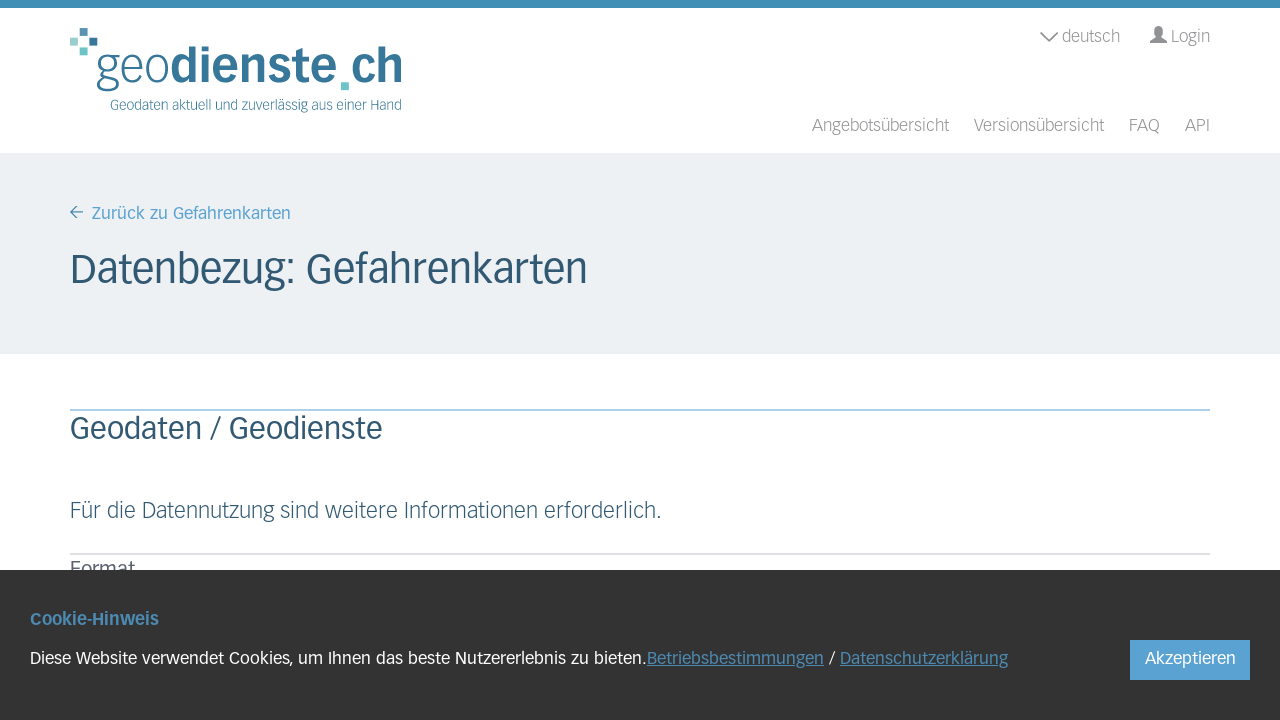

--- FILE ---
content_type: text/html; charset=utf-8
request_url: https://www.geodienste.ch/downloads/gefahrenkarten?locale=de
body_size: 13153
content:
<!DOCTYPE html>
<html class="no-js" lang="de">
<head>
    <meta charset="utf-8">
    <meta http-equiv="x-ua-compatible" content="ie=edge">
    <title>
  Datenbezug
 :: geodienste.ch</title>
    <meta name="description" content="Das interkantonale Portal für den Bezug von Geodaten und -diensten.">
    <meta name="keywords" content="geodienste.ch,kkgeo,kgk,cgc,swiss,NGDI,geo,spatial,service,geoservice,map,WMS,INTERLIS,cadastre">
    <meta name="viewport" content="width=device-width, initial-scale=1">
    <link rel="apple-touch-icon" sizes="180x180" href="/apple-touch-icon.png">
    <link rel="icon" type="image/png" sizes="32x32" href="/favicon-32x32.png">
    <link rel="icon" type="image/png" sizes="16x16" href="/favicon-16x16.png">
    <link rel="manifest" href="/manifest.json">
    <link rel="stylesheet" href="https://use.typekit.net/kmy2rkd.css">
    <meta name="theme-color" content="#ffffff">
    <!--[if lt IE 9]>
        <script src="http://html5shim.googlecode.com/svn/trunk/html5.js" type="text/javascript"></script>
    <![endif]-->
    <meta name="csrf-param" content="authenticity_token"/>
<meta name="csrf-token" content="JcWPme_XK9tVF825C3wQiQEGA8fy8bFTEnFKgnVZg0Wf5aQp4E9ILLRc5hxyilr8HW7ZlKSxamBmXESS55FHig"/>
    
    <link rel="stylesheet" href="/assets/application-e471a8e5f1e8e71817dc22e7c45e267e44b591b1a832dbee58523da32462abdd.css" media="all"/>
    
    <!-- js-cookie v.3.0.1, see https://github.com/js-cookie/js-cookie -->
    <script src="/assets/js.cookie.min-e3041ee824a12df56d8a0278b20430fbef3762df46d6c0d2118f4c29ccab4e8c.js"></script>
</head>
<body class="home">
<!--[if lt IE 8]>
<p class="browserupgrade">You are using an <strong>outdated</strong> browser. Please <a href="http://browsehappy.com/">upgrade your browser</a> to improve your experience.</p>
<![endif]-->



<header>
    <nav class="navbar">
        <div class="navbar-header">
            <div class="container">
                <button type="button" class="navbar-toggle" data-toggle="collapse" data-target=".navbar-collapse">
                    <span class="sr-only">Toggle navigation</span>
                </button>
                <a href="/" class="navbar-brand">
                    <div class="logo-header-img logo-header-img-de" alt="Logo"></div>
                </a>
                <div class="navbar-section-meta hidden-sm hidden-xs">
                    <ul class="nav navbar-nav nav-login">
                        <li class="dropdown">
                            <a href="/sign_in" class="" role="button">
                                <i class="glyphicon glyphicon-user"></i>
                                Login
                            </a>
                        </li>
                    </ul>
                    <ul class="nav navbar-nav nav-language">
                        <li class="dropdown">
                            <a href="#" class="dropdown-toggle" data-toggle="dropdown" role="button" aria-haspopup="true" aria-expanded="false">
                                <img src="/assets/arrow-down-gray-d52bbba1f8c82167240dab7bbec7de1c936e4010264a1c56e90bededf00f5abd.svg">
                                deutsch
                            </a>
                            <ul class="dropdown-menu">
                                    <li><a href="/downloads/gefahrenkarten?locale=fr">français</a></li>
                                    <li><a href="/downloads/gefahrenkarten?locale=it">italiano</a></li>
                            </ul>
                        </li>
                    </ul>
                </div>
            </div>
        </div>

        <div class="navbar-collapse collapse">
            <div class="navbar-collapse-content">
                <div class="container">
                    <!-- Collect the nav links, forms, and other content for toggling -->
                    <div class="nav-default-wrapper">
                        <ul class="nav navbar-nav nav-default">
                            <li><a href="/services"><span>Angebotsübersicht</span></a></li>
                            <li><a href="/versions_overview"><span>Versionsübersicht</span></a></li>
                            <li><a target="_blank" href="https://kgk-cgc.atlassian.net/wiki/external/MjVjMzM5YzVjOTljNDRjOTg4ZWViOWYwMGMwNGY0MTc">FAQ</a></li>
                            <li><a href="/api-docs"><span>API</span></a></li>
                        </ul>
                    </div>

                    <div class="navbar-section-meta visible-sm visible-xs">
                        <ul class="nav navbar-nav nav-language">
                            <li class="dropdown">
                                <a href="#" class="dropdown-toggle" data-toggle="dropdown" role="button" aria-haspopup="true" aria-expanded="false">
                                    <img src="/assets/arrow-down-white-7cd6e5315d475dd4c6d66c9fc563a82ec37a21f3967ff6cf51a80cfc28b08c07.svg">
                                    deutsch
                                </a>
                                <ul class="dropdown-menu">
                                        <li><a href="/downloads/gefahrenkarten?locale=fr">français</a></li>
                                        <li><a href="/downloads/gefahrenkarten?locale=it">italiano</a></li>
                                </ul>
                            </li>
                        </ul>
                        <ul class="nav navbar-nav nav-login">
                            <li class="dropdown">
                                <a href="/sign_in" class="" role="button">
                                    <i class="glyphicon glyphicon-user"></i>
                                    Login
                                </a>
                            </li>
                        </ul>
                    </div>
                </div>
            </div>
        </div>
    </nav>

        <div class="page-header-wrapper">
            <div class="container">
                <div class="row">
                    <div class="col-md-12">
                        <div class="page-header">
                              <a class="btn btn-back" href="/services/gefahrenkarten">Zurück zu Gefahrenkarten</a>
  <h1>Datenbezug: Gefahrenkarten</h1>

                        </div>
                    </div>
                </div>
            </div>
        </div>
</header>

<!-- Add your site or application content here -->
<main>
    <div class="container">
        <div class="row">
            <div class="col-md-12">

                


<h2>Geodaten / Geodienste</h2>
<p class="lead">
      Für die Datennutzung sind weitere Informationen erforderlich.<br/>
</p>

<form class="new_download_request" id="new_download_request" action="/downloads/gefahrenkarten" accept-charset="UTF-8" method="post"><input type="hidden" name="authenticity_token" value="dsRFOyGI-bpR4x1xIPbo9-G9mWyRZ8F5bu6YEb4JkRzxTuY918khsvoeftWq8ahX9lsGO98HEU9AY9blWryhgg" autocomplete="off"/>

  <div class="form-group">
    <h3>Format</h3>
    <div class="row">
        <div class="col-xs-12 col-sm-4">
          <div class="radio">
            <label>
              <input type="radio" name="data_format" id="data_format_xtf_canton" value="xtf_canton" checked="checked"/> INTERLIS kantonsweise (AtomFeed, STAC)
            </label>
            <a data-toggle="popover" data-content='<ul>
  <li>systemunabhängiges Dateiformat</li>
  <li>modern, Schweizer Standard</li>
  <li>geeignet für Nutzung im Offline-Modus</li>
  <li>zur Verwendung mit <a target="_blank" href="https://interlis.ch">INTERLIS-Tools</a></li>
  <li>erhältlich als <a target="_blank" href="/atom/download.xml">Atom-Feed</a> (Download-Dienst gemäss Geoinformationsgesetz)</li>
  <li>erhältlich als <a target="_blank" href="/stac">STAC</a>
</ul>
' data-html="true" data-placement="auto top" data-trigger="focus" role="button" tabindex="0"><span class="glyphicon glyphicon-info-sign" aria-hidden="true"></span></a>
          </div>
        </div>
        <div class="col-xs-12 col-sm-4">
          <div class="radio">
            <label>
              <input type="radio" name="data_format" id="data_format_gpkg" value="gpkg"/> GeoPackage
            </label>
            <a data-toggle="popover" data-content='<ul>
  <li>dateibasierte Datenbank</li>
  <li>modern, verbreitet, standardisiert</li>
  <li>geeignet für Nutzung im Offline-Modus</li>
  <li>in gängigen GIS direkt nutzbar</li>
  <li>auch zugänglich via <a target="_blank" href="/api-docs/index.html">geodienste.ch API</a> data export</li>
  <li>auch kantonsweise erhältlich via <a target="_blank" href="/stac">STAC</a>
</ul>
' data-html="true" data-placement="auto top" data-trigger="focus" role="button" tabindex="0"><span class="glyphicon glyphicon-info-sign" aria-hidden="true"></span></a>
          </div>
        </div>
        <div class="col-xs-12 col-sm-4">
          <div class="radio">
            <label>
              <input type="radio" name="data_format" id="data_format_shp" value="shp"/> ESRI Shapefile
            </label>
            <a data-toggle="popover" data-content='<ul>
  <li>herkömmliches Dateiformat</li>
  <li>verbreitet, aber kein Standard</li>
  <li>geeignet für Nutzung im Offline-Modus</li>
  <li>auch zugänglich via <a target="_blank" href="/api-docs/index.html">geodienste.ch API</a> data export</li>
  <li>auch kantonsweise erhältlich via <a target="_blank" href="/stac">STAC</a>
  <li><b>Einschränkungen</b>: max. 2 GB Dateigrösse, Datentypen, Feldnamen < 11 Zeichen, Rundungsfehler, etc.</li>
</ul>
' data-html="true" data-placement="auto top" data-trigger="focus" role="button" tabindex="0"><span class="glyphicon glyphicon-info-sign" aria-hidden="true"></span></a>
          </div>
        </div>
        <div class="col-xs-12 col-sm-4">
          <div class="radio">
            <label>
              <input type="radio" name="data_format" id="data_format_wfs" value="wfs"/> WFS
            </label>
            <a data-toggle="popover" data-content='<ul>
  <li>webbasierter Vektordatendienst</li>
  <li>verbreitet, standardisiert</li>
  <li>zur Einbindung in GIS und Kartenanwendungen</li>
  <li>beinhaltet keine Darstellungsdefinition</li>
</ul>
' data-html="true" data-placement="auto top" data-trigger="focus" role="button" tabindex="0"><span class="glyphicon glyphicon-info-sign" aria-hidden="true"></span></a>
          </div>
        </div>
        <div class="col-xs-12 col-sm-4">
          <div class="radio">
            <label>
              <input type="radio" name="data_format" id="data_format_wms" value="wms"/> WMS
            </label>
            <a data-toggle="popover" data-content='<ul>
  <li>webbasierter Darstellungsdienst (gemäss Geoinformationsgesetz)</li>
  <li>modern, verbreitet, standardisiert</li>
  <li>zur Einbindung in GIS und Kartenanwendungen (z.B. <a target="_blank" href="https://map.geo.admin.ch">map.geo.admin.ch</a>)</li>
</ul>
' data-html="true" data-placement="auto top" data-trigger="focus" role="button" tabindex="0"><span class="glyphicon glyphicon-info-sign" aria-hidden="true"></span></a>
          </div>
        </div>
        <div class="col-xs-12 col-sm-4">
          <div class="radio">
            <label>
              <input type="radio" name="data_format" id="data_format_ogc_api_features" value="ogc_api_features"/> OGC API Features
            </label>
            <a data-toggle="popover" data-content='<ul>
  <li>webbasierter Vektordatendienst</li>
  <li>modern, standardisiert</li>
  <li>zur Einbindung in GIS und Kartenanwendungen</li>
  <li>beinhaltet keine Darstellungsdefinition</li>
</ul>
' data-html="true" data-placement="auto top" data-trigger="focus" role="button" tabindex="0"><span class="glyphicon glyphicon-info-sign" aria-hidden="true"></span></a>
          </div>
        </div>
    </div>
  </div>

  <div class="form-group ccm-content-block spec">
    <h3>
      Spezifikationen
    </h3>
          <div class="spec-atos">
              <h4>Version 1.3</h4>
            <ul>
                <li><a target="_blank" href="/search?q=gefahrenkarten_v1_3">AtomFeed + OpenSearch Download-Dienst</a></li>
                <li><a target="_blank" href="/stac/collections/gefahrenkarten">STAC Collection</a></li>
            </ul>
          </div>
          <div class="spec-wms">
              <h4>Version 1.3</h4>
              <div style="margin-bottom: 20px">
                <ul>
                  <li><a target="_blank" href="https://geodienste.ch/db/gefahrenkarten_v1_3_0/deu?SERVICE=WMS&amp;REQUEST=GetCapabilities">WMS GetCapabilities</a></li>
                </ul>
              </div>
          </div>
          <div class="spec-wfs">
              <h4>Version 1.3</h4>
              <div style="margin-bottom: 20px">
                <ul>
                  <li><a target="_blank" href="https://geodienste.ch/db/gefahrenkarten_v1_3_0/deu?SERVICE=WFS&amp;REQUEST=GetCapabilities">WFS GetCapabilities</a></li>
                  <li><a target="_blank" href="https://geodienste.ch/db/gefahrenkarten_v1_3_0/deu?SERVICE=WFS&amp;VERSION=1.1.0&amp;REQUEST=DescribeFeatureType">WFS DescribeFeatureType</a></li>
                </ul>
              </div>
          </div>
          <div class="spec-ogc_api_features">
            <h4>Version 1.3</h4>
              <div style="margin-bottom: 20px">
                <ul>
                  <li><a target="_blank" href="https://geodienste.ch/db/gefahrenkarten_v1_3_0/deu/ogcapi">OGC API Features</a></li>
                </ul>
              </div>
          </div>
    <p>
        Für Kantone mit Verfügbarkeit &quot;Frei erhältlich&quot; können die oben angezeigten Dienste-Links ohne Bestellung genutzt werden. Dabei sind zusätzlich die kantonalen Nutzungsbedingungen zu beachten.</p>
    <a target="_blank" href="/services/gefahrenkarten/info">Weitere Spezifikationen</a>
  </div>

    <div class="form-group form-group-locale">
      <h3>Sprache</h3>
      <div class="row">
          <div class="col-xs-4">
            <div class="radio">
              <label>
                <input type="radio" name="lang" id="lang_de" value="de" checked="checked"/> deutsch
              </label>
            </div>
          </div>
          <div class="col-xs-4">
            <div class="radio">
              <label>
                <input type="radio" name="lang" id="lang_fr" value="fr"/> französisch
              </label>
            </div>
          </div>
          <div class="col-xs-4">
            <div class="radio">
              <label>
                <input type="radio" name="lang" id="lang_it" value="it"/> italienisch
              </label>
            </div>
          </div>
          <div class="col-xs-4">
            <div class="radio">
              <label>
                <input type="radio" name="lang" id="lang_en" value="en"/> englisch
              </label>
            </div>
          </div>
      </div>
    </div>

  <div class="form-group-map">
    <div id="map-ui-dxf-geobau">
      <div class="row">
        <div class="col-sm-12">
          <p>Die Daten im Format DXF (GEOBAU) sind auf geodienste.ch nur bei denjenigen Kantonen erhältlich, welche das Format freigeschaltet haben. Der Datenbezug erfolgt für ein bis maximal fünf Grundstücke. Die Auswahl der Grundstücke ist mittels Selektion in der Karte oder mittels Suche nach der eidgenössischen Grundstücksidentifikation (E-GRID) möglich. Das aufbereitete DXF enthält alle Objekte, welche den gewählten Perimeter zuzüglich eines Umfelds von 100m berühren. Weitere Informationen siehe <a href="https://kgk-cgc.atlassian.net/wiki/external/MjVjMzM5YzVjOTljNDRjOTg4ZWViOWYwMGMwNGY0MTc">FAQ</a>.</p><br/>
          <p>
            <input id="add-egrid-textfield" class="form-control" style="display: inline; width:auto" type="text" size="15" placeholder="CH797877778787"/>
            <button id="add-egrid-button" type="button" class="btn btn-primary">Hinzufügen</button>
          </p>
        </div>
      </div>
      <div class="row">
        <div class="col-sm-8">
          <div id="interactive-map-dxf-geobau"></div>
        </div>
        <div class="col-sm-4">
          <div id="parcel-info" class="panel-group" role="tablist" aria-multiselectable="true"></div>
          <div id="dxf-geobau-hidden"></div>
        </div>
      </div>
    </div>

    <div id="map-ui-dxf-pdf" style="display: none;">
      <div class="row">
        <div class="col-sm-12">
          <p>Der Auszug im Format DXF / PDF auf geodienste.ch ist nur bei denjenigen Kantonen erhältlich, welche das Format freigeschaltet haben und enthält nur jene Daten,
welche von den zuständigen Netzbetreibern hierfür freigeschaltet wurden. Der Auszug eignet sich für die Orientierung und Planung.
Für Bautätigkeiten (Projektierung, Ausführung) darf der Auszug nicht verwendet werden. Pro Benutzer und Tag sind maximal 10 Auszüge möglich.
Der Bezug erfordert die Verifikation mittels E-Mail. Weitere Informationen siehe <a href="https://kgk-cgc.atlassian.net/wiki/external/MjVjMzM5YzVjOTljNDRjOTg4ZWViOWYwMGMwNGY0MTc#Leitungskataster" target="_blank">FAQ</a>.
</p>
        </div>
      </div>
      <div class="row form-group">
        <div class="col-sm-3">
          <label class="control-label filter-label" for="dxf_pdf_page_size">Papiergrösse</label>
          <select name="dxf_pdf[page_size]" id="dxf_pdf_page_size" class="form-control"><option selected="selected" value="a4">A4</option>
<option value="a3">A3</option>
<option value="a2">A2</option>
<option value="a1">A1</option>
<option value="a0">A0</option></select>
        </div>
        <div class="col-sm-3">
          <label class="control-label filter-label" for="dxf_pdf_page_orientation">Orientierung</label>
          <select name="dxf_pdf[page_orientation]" id="dxf_pdf_page_orientation" class="form-control"><option selected="selected" value="portrait">hoch</option>
<option value="landscape">quer</option></select>
        </div>
        <div class="col-sm-3">
          <label class="control-label filter-label" for="dxf_pdf_scale">Massstab</label>
          <select name="dxf_pdf[scale]" id="dxf_pdf_scale" class="form-control"><option value="100">1:100</option>
<option value="250">1:250</option>
<option selected="selected" value="500">1:500</option>
<option value="1000">1:1000</option></select>
        </div>
        <div class="col-sm-3">
          <label class="control-label filter-label" for="dxf_pdf_scale">Beschriftung Planauszug</label>
          <input type="text" name="caption" id="caption" class="form-control" maxlength="25"/>
        </div>

        <div id="dxf-pdf-hidden">
          <input id="dxf_pdf_center_x" name="dxf_pdf[center_x]" type="hidden" value="">
          <input id="dxf_pdf_center_y" name="dxf_pdf[center_y]" type="hidden" value="">
        </div>
      </div>
      <div class="row">
        <div class="col-sm-12">
          <div id="interactive-map-dxf-pdf">
            <div id="print-mask" style="pointer-events: none; position: absolute; z-index: 1000; top: 10px; left: 50px; width: 200px; height: 100px; box-shadow: rgba(0, 0, 0, 0.5) 0px 0px 0px 30000px; display: none;">
              <div id="print-header-mask" style="pointer-events: none; position: absolute; z-index: 1000; top: 0px; left: 0px; width: 50px; height: 20px; background-color: rgba(0, 0, 0, 0.5);"></div>
            </div>
          </div>
        </div>
      </div>
    </div>
  </div>


  <div class="form-group form-group-cantons">
    <h3>Auswahl Kantone</h3>
    <div class="row">
      <div class="col-xs-12">
        <button id="select-all-cantons" class="btn btn-default" type="button">Alle auswählen</button>
        <button id="deselect-all-cantons" class="btn btn-default" type="button">Alle abwählen</button>
      </div>
    </div>
    <div class="row">
      <div class="col-xs-12">&nbsp;</div>
    </div>
    <div class="row">

        <div class="col-xs-3 col-sm-2">
            <div class="checkbox" data-download="true" data-xtf="true" data-wfs="true" data-wms="true" data-wfs_subscribable="false" data-wms_subscribable="false">
              <label>
                <input type="checkbox" name="cantons[]" id="cantons_AG" value="AG"/>
                AG
                <sup class="wfs"></sup>
                <sup class="wms"></sup>
                <sup class="version">V1.3</sup>
              </label>
            </div>
        </div>

        <div class="col-xs-3 col-sm-2">
            <div class="checkbox" data-download="true" data-xtf="true" data-wfs="true" data-wms="true" data-wfs_subscribable="false" data-wms_subscribable="false">
              <label>
                <input type="checkbox" name="cantons[]" id="cantons_AI" value="AI"/>
                AI
                <sup class="wfs"></sup>
                <sup class="wms"></sup>
                <sup class="version">V1.3</sup>
              </label>
            </div>
        </div>

        <div class="col-xs-3 col-sm-2">
            <div class="checkbox" data-download="true" data-xtf="true" data-wfs="true" data-wms="true" data-wfs_subscribable="false" data-wms_subscribable="false">
              <label>
                <input type="checkbox" name="cantons[]" id="cantons_AR" value="AR"/>
                AR
                <sup class="wfs"></sup>
                <sup class="wms"></sup>
                <sup class="version">V1.3</sup>
              </label>
            </div>
        </div>

        <div class="col-xs-3 col-sm-2">
            <div class="checkbox" data-download="true" data-xtf="true" data-wfs="true" data-wms="true" data-wfs_subscribable="false" data-wms_subscribable="false">
              <label>
                <input type="checkbox" name="cantons[]" id="cantons_BE" value="BE"/>
                BE
                <sup class="wfs"></sup>
                <sup class="wms"></sup>
                <sup class="version">V1.3</sup>
              </label>
            </div>
        </div>

        <div class="col-xs-3 col-sm-2">
            <div class="checkbox" data-download="true" data-xtf="true" data-wfs="true" data-wms="true" data-wfs_subscribable="false" data-wms_subscribable="false">
              <label>
                <input type="checkbox" name="cantons[]" id="cantons_BL" value="BL"/>
                BL
                <sup class="wfs"></sup>
                <sup class="wms"></sup>
                <sup class="version">V1.3</sup>
              </label>
            </div>
        </div>

        <div class="col-xs-3 col-sm-2">
            <div class="checkbox disabled">
              <label>
                <input type="checkbox" disabled>
                BS
                <sup class="wfs"></sup>
                <sup class="wms"></sup>
              </label>
            </div>
        </div>

        <div class="col-xs-3 col-sm-2">
            <div class="checkbox" data-download="true" data-xtf="true" data-wfs="true" data-wms="true" data-wfs_subscribable="false" data-wms_subscribable="false">
              <label>
                <input type="checkbox" name="cantons[]" id="cantons_FR" value="FR"/>
                FR
                <sup class="wfs"></sup>
                <sup class="wms"></sup>
                <sup class="version">V1.3</sup>
              </label>
            </div>
        </div>

        <div class="col-xs-3 col-sm-2">
            <div class="checkbox" data-download="true" data-xtf="true" data-wfs="true" data-wms="true" data-wfs_subscribable="false" data-wms_subscribable="false">
              <label>
                <input type="checkbox" name="cantons[]" id="cantons_GE" value="GE"/>
                GE
                <sup class="wfs"></sup>
                <sup class="wms"></sup>
                <sup class="version">V1.3</sup>
              </label>
            </div>
        </div>

        <div class="col-xs-3 col-sm-2">
            <div class="checkbox" data-download="true" data-xtf="true" data-wfs="true" data-wms="true" data-wfs_subscribable="false" data-wms_subscribable="false">
              <label>
                <input type="checkbox" name="cantons[]" id="cantons_GL" value="GL"/>
                GL
                <sup class="wfs"></sup>
                <sup class="wms"></sup>
                <sup class="version">V1.3</sup>
              </label>
            </div>
        </div>

        <div class="col-xs-3 col-sm-2">
            <div class="checkbox" data-download="true" data-xtf="true" data-wfs="true" data-wms="true" data-wfs_subscribable="false" data-wms_subscribable="false">
              <label>
                <input type="checkbox" name="cantons[]" id="cantons_GR" value="GR"/>
                GR
                <sup class="wfs"></sup>
                <sup class="wms"></sup>
                <sup class="version">V1.3</sup>
              </label>
            </div>
        </div>

        <div class="col-xs-3 col-sm-2">
            <div class="checkbox" data-download="true" data-xtf="true" data-wfs="true" data-wms="true" data-wfs_subscribable="false" data-wms_subscribable="false">
              <label>
                <input type="checkbox" name="cantons[]" id="cantons_JU" value="JU"/>
                JU
                <sup class="wfs"></sup>
                <sup class="wms"></sup>
                <sup class="version">V1.3</sup>
              </label>
            </div>
        </div>

        <div class="col-xs-3 col-sm-2">
            <div class="checkbox" data-download="true" data-xtf="true" data-wfs="true" data-wms="true" data-wfs_subscribable="false" data-wms_subscribable="false">
              <label>
                <input type="checkbox" name="cantons[]" id="cantons_LU" value="LU"/>
                LU
                <sup class="wfs"></sup>
                <sup class="wms"></sup>
                <sup class="version">V1.3</sup>
              </label>
            </div>
        </div>

        <div class="col-xs-3 col-sm-2">
            <div class="checkbox" data-download="true" data-xtf="true" data-wfs="true" data-wms="true" data-wfs_subscribable="false" data-wms_subscribable="false">
              <label>
                <input type="checkbox" name="cantons[]" id="cantons_NE" value="NE"/>
                NE
                <sup class="wfs"></sup>
                <sup class="wms"></sup>
                <sup class="version">V1.3</sup>
              </label>
            </div>
        </div>

        <div class="col-xs-3 col-sm-2">
            <div class="checkbox" data-download="true" data-xtf="true" data-wfs="true" data-wms="true" data-wfs_subscribable="true" data-wms_subscribable="false">
              <label>
                <input type="checkbox" name="cantons[]" id="cantons_NW" value="NW"/>
                NW
                <sup class="wfs">(2)</sup>
                <sup class="wms"></sup>
                <sup class="version">V1.3</sup>
              </label>
            </div>
        </div>

        <div class="col-xs-3 col-sm-2">
            <div class="checkbox" data-download="true" data-xtf="true" data-wfs="true" data-wms="true" data-wfs_subscribable="true" data-wms_subscribable="false">
              <label>
                <input type="checkbox" name="cantons[]" id="cantons_OW" value="OW"/>
                OW
                <sup class="wfs">(2)</sup>
                <sup class="wms"></sup>
                <sup class="version">V1.3</sup>
              </label>
            </div>
        </div>

        <div class="col-xs-3 col-sm-2">
            <div class="checkbox" data-download="true" data-xtf="true" data-wfs="true" data-wms="true" data-wfs_subscribable="false" data-wms_subscribable="false">
              <label>
                <input type="checkbox" name="cantons[]" id="cantons_SG" value="SG"/>
                SG
                <sup class="wfs"></sup>
                <sup class="wms"></sup>
                <sup class="version">V1.3</sup>
              </label>
            </div>
        </div>

        <div class="col-xs-3 col-sm-2">
            <div class="checkbox" data-download="true" data-xtf="true" data-wfs="true" data-wms="true" data-wfs_subscribable="false" data-wms_subscribable="false">
              <label>
                <input type="checkbox" name="cantons[]" id="cantons_SH" value="SH"/>
                SH
                <sup class="wfs"></sup>
                <sup class="wms"></sup>
                <sup class="version">V1.3</sup>
              </label>
            </div>
        </div>

        <div class="col-xs-3 col-sm-2">
            <div class="checkbox" data-download="true" data-xtf="true" data-wfs="true" data-wms="true" data-wfs_subscribable="false" data-wms_subscribable="false">
              <label>
                <input type="checkbox" name="cantons[]" id="cantons_SO" value="SO"/>
                SO
                <sup class="wfs"></sup>
                <sup class="wms"></sup>
                <sup class="version">V1.3</sup>
              </label>
            </div>
        </div>

        <div class="col-xs-3 col-sm-2">
            <div class="checkbox" data-download="true" data-xtf="true" data-wfs="true" data-wms="true" data-wfs_subscribable="false" data-wms_subscribable="false">
              <label>
                <input type="checkbox" name="cantons[]" id="cantons_SZ" value="SZ"/>
                SZ
                <sup class="wfs"></sup>
                <sup class="wms"></sup>
                <sup class="version">V1.3</sup>
              </label>
            </div>
        </div>

        <div class="col-xs-3 col-sm-2">
            <div class="checkbox" data-download="true" data-xtf="true" data-wfs="true" data-wms="true" data-wfs_subscribable="false" data-wms_subscribable="false">
              <label>
                <input type="checkbox" name="cantons[]" id="cantons_TG" value="TG"/>
                TG
                <sup class="wfs"></sup>
                <sup class="wms"></sup>
                <sup class="version">V1.3</sup>
              </label>
            </div>
        </div>

        <div class="col-xs-3 col-sm-2">
            <div class="checkbox" data-download="true" data-xtf="true" data-wfs="true" data-wms="true" data-wfs_subscribable="false" data-wms_subscribable="false">
              <label>
                <input type="checkbox" name="cantons[]" id="cantons_TI" value="TI"/>
                TI
                <sup class="wfs"></sup>
                <sup class="wms"></sup>
                <sup class="version">V1.3</sup>
              </label>
            </div>
        </div>

        <div class="col-xs-3 col-sm-2">
            <div class="checkbox" data-download="true" data-xtf="true" data-wfs="true" data-wms="true" data-wfs_subscribable="true" data-wms_subscribable="true">
              <label>
                <input type="checkbox" name="cantons[]" id="cantons_UR" value="UR"/>
                UR
                <sup class="wfs">(2)</sup>
                <sup class="wms">(2)</sup>
                <sup class="version">V1.3</sup>
              </label>
            </div>
        </div>

        <div class="col-xs-3 col-sm-2">
            <div class="checkbox" data-download="true" data-xtf="true" data-wfs="true" data-wms="true" data-wfs_subscribable="true" data-wms_subscribable="false">
              <label>
                <input type="checkbox" name="cantons[]" id="cantons_VD" value="VD"/>
                VD
                <sup class="wfs">(2)</sup>
                <sup class="wms"></sup>
                <sup class="version">V1.3</sup>
              </label>
            </div>
        </div>

        <div class="col-xs-3 col-sm-2">
            <div class="checkbox" data-download="true" data-xtf="true" data-wfs="true" data-wms="true" data-wfs_subscribable="false" data-wms_subscribable="false">
              <label>
                <input type="checkbox" name="cantons[]" id="cantons_VS" value="VS"/>
                VS
                <sup class="wfs"></sup>
                <sup class="wms"></sup>
                <sup class="version">V1.3</sup>
              </label>
            </div>
        </div>

        <div class="col-xs-3 col-sm-2">
            <div class="checkbox" data-download="true" data-xtf="true" data-wfs="true" data-wms="true" data-wfs_subscribable="false" data-wms_subscribable="false">
              <label>
                <input type="checkbox" name="cantons[]" id="cantons_ZG" value="ZG"/>
                ZG
                <sup class="wfs"></sup>
                <sup class="wms"></sup>
                <sup class="version">V1.3</sup>
              </label>
            </div>
        </div>

        <div class="col-xs-3 col-sm-2">
            <div class="checkbox" data-download="true" data-xtf="true" data-wfs="true" data-wms="true" data-wfs_subscribable="false" data-wms_subscribable="false">
              <label>
                <input type="checkbox" name="cantons[]" id="cantons_ZH" value="ZH"/>
                ZH
                <sup class="wfs"></sup>
                <sup class="wms"></sup>
                <sup class="version">V1.3</sup>
              </label>
            </div>
        </div>

        <div class="col-xs-3 col-sm-2">
            <div class="checkbox" data-download="true" data-xtf="true" data-wfs="true" data-wms="true" data-wfs_subscribable="false" data-wms_subscribable="false">
              <label>
                <input type="checkbox" name="cantons[]" id="cantons_FL" value="FL"/>
                LI
                <sup class="wfs"></sup>
                <sup class="wms"></sup>
                <sup class="version">V1.3</sup>
              </label>
            </div>
        </div>
    </div>
    <p>
      <div class="row">
        <div class="col-xs-12 col-sm-4">
          <sup>(1)</sup> Nur mit Registrierung
        </div>
        <div class="col-xs-12 col-sm-4">
          <sup>(2)</sup> Freigabe erforderlich
        </div>
      </div>
    </p>
  </div>

  <div class="form-group form-group-download" style="display: none;">
    <h3>E-Mail für Download-Benachrichtigungen</h3>
    <input type="email" name="email" id="email" class="form-control"/>
  </div>


  <div class="form-group form-group-subscription" style="display: none;">
    <h3>Zeitraum der Verwendung</h3>
    <p>Während dem Zeitraum der Verwendung ist der Zugriff jederzeit auf die angeforderten Daten/ Dienste auf geodienste.ch möglich.</p>
    <div class="row">
      <div class="col-xs-12 col-sm-5 col-md-4">
        <div class="input-group date datepicker" id="from_date">
          <input type="text" name="requested_from" id="requested_from" value="2026-01-19" required="required" class="form-control" data-date-show-today-button="true"/>
          <span class="input-group-addon">
            <span class="glyphicon glyphicon-calendar"></span>
          </span>
        </div>
      </div>
      <div class="col-xs-12 col-sm-2 text-center" style="padding-top: 10px; padding-bottom: 10px;">bis</div>
      <div class="col-xs-12 col-sm-5 col-md-4">
        <div class="input-group date datepicker" id="to_date">
          <input type="text" name="requested_to" id="requested_to" value="2026-02-19" required="required" class="form-control" data-date-show-today-button="true"/>
          <span class="input-group-addon">
            <span class="glyphicon glyphicon-calendar"></span>
          </span>
        </div>
      </div>
    </div>
  </div>

  <div class="form-group form-group-subscription form-group-bbox" style="display: none;">
    <h3>Räumliche Einschränkung mit BBOX (Rechteck)</h3>
    <p>Die räumliche Einschränkung mittels BBOX (Rechteck) steht optional zur Verfügung, falls ein einzelner Kanton mit Zugriffskategorie &quot;Freigabe erforderlich&quot; ausgewählt ist. Sie bezweckt die Minimierung der Kosten für den Daten- / Dienstebezug.<br/>Diese Einschränkungsmöglichkeit ist beim Format INTERLIS nicht verfügbar.</p>
    <div class="row">
      <div class="col-xs-4 col-xs-offset-4 col-md-3 col-md-offset-3">
        <div class="">
          <label class="control-label">Nord</label>
          <div class="input-group">
            <input type="text" name="bbox[maxy]" id="bbox_maxy" placeholder="1322000" class="form-control"/>
          </div>
        </div>
      </div>
    </div>
    <div class="row">
      <div class="col-xs-4 col-md-3">
        <div class="">
          <label class="control-label">West</label>
          <div class="input-group">
            <input type="text" name="bbox[minx]" id="bbox_minx" placeholder="2460000" class="form-control"/>
          </div>
        </div>
      </div>
      <div class="col-xs-4 col-xs-offset-4 col-md-3 col-md-offset-3">
        <div class="">
          <label class="control-label">Ost</label>
          <div class="input-group">
            <input type="text" name="bbox[maxx]" id="bbox_maxx" placeholder="2868000" class="form-control"/>
          </div>
        </div>
      </div>
    </div>
    <div class="row">
      <div class="col-xs-4 col-xs-offset-4 col-md-3 col-md-offset-3">
        <div class="">
          <label class="control-label">Süd</label>
          <div class="input-group">
            <input type="text" name="bbox[miny]" id="bbox_miny" placeholder="1042000" class="form-control"/>
          </div>
        </div>
      </div>
    </div>
  </div>

  <div class="form-group form-group-subscription" style="display: none;">
    <h3>Bestellung als</h3>
    <select name="customer_type" id="customer_type" class="form-control"><option disabled="disabled" selected="selected" value="-1">Bitte wählen</option>
<option value="0">Privatperson</option>
<option value="1">Firma</option>
<option value="2">Bund oder im Auftrag des Bundes</option>
<option value="3">Kanton oder im Auftrag eines Kantons</option>
<option value="4">Gemeinde oder im Auftrag einer Gemeinde</option>
<option value="5">Bildungs- und Forschungsstätten</option></select>
  </div>

  <div class="form-group form-group-subscription" style="display: none;">
    <h3>Verwendungszweck</h3>
    <textarea name="usage" id="usage" rows="5" class="form-control">
</textarea>
  </div>

  <div class="form-group form-group-subscription alert alert-warning" style="display: none;">
    <h4>Kosten können anfallen</h4>
    <p>
      Sie haben Kantone (<span id="subscribable-cantons"></span>) mit Zugriffskategorie "Freigabe erforderlich" gewählt. Bitte beachten Sie, dass für diese Daten / Dienste Kosten anfallen können. Details entnehmen Sie bitte den Angebotsinformationen der Kantone.
      <a target="_blank" href="/services/gefahrenkarten#info_cantons"><img src="/assets/arrow_forward-5ea1b50582e40b62513ed77e95f96d93089a47f778e142fe02dc0b53a452f01e.svg"/>&nbsp;</a>
    </p>
  </div>

  <div class="form-group">
    <input type="submit" name="commit" value="Bestellen" class="btn btn-primary col-sm-3 pull-right" data-disable-with="Bestellen"/>
  </div>
</form>
            </div>
        </div>
    </div>
</main>

<div class="container-fluid">
    <a href="#" id="scroll-to-top" class="btn btn-default  hidden-print" style="display: none;">
        <svg id="mesch" xmlns="http://www.w3.org/2000/svg" width="46" height="46" viewBox="0 0 46 46"><defs><style>.cls-1{fill:none;stroke-miterlimit:10;stroke-width:2px}</style></defs><title>arrow_up</title><polyline class="cls-1" points="12 28.5 23.01 17.5 34 28.5"></polyline></svg>
    </a>
</div>

<footer class="img-footer bg-image">
    <div class="top-footer">
        <div class="container">
            <div class="row">
                <div class="col-sm-6">
                    <div class="logo-footer-mask">
                        <img class="logo-footer" src="/assets/logo-geodienste-footer-34cae26591a808455db1bd8d32fa586e454b8f641250c4c0da7268a72ed99cc9.svg" alt="Footer Logo">
                    </div>
                </div>

                <div class="col-sm-6 footer-links">
                    <div>
                        <a target="_blank" href="https://www.kgk-cgc.ch/news/meldungen/newsletter-geodienste-abonnieren">Newsletter abonnieren</a>
                    </div>
                     <div>
                        <script type="text/javascript">document.write('<a href="'+["h","c",".","c","g","c","-","k","g","k",".","e","t","s","n","e","i","d","o","e","g","@","t","r","o","p","p","u","s",":","o","t","l","i","a","m"].reverse().join('')+'">Support</a>');</script>

                    </div>
                </div>
            </div>
        </div>
    </div>
    <div class="bottom-footer">
    </div>
    <div class="container">
        <div class="bottom-footer-overlay">
            <div class="geodienste-status">
                <div>&copy; seit 2014 <a target="_blank" style="margin: 0" href="https://kgk-cgc.ch/">KGK</a> v4.2.2</div>
                <div>
                    <a href="https://stats.uptimerobot.com/YN0J9uD256" target="_blank" style="display: flex; align-items: center; column-gap: 4px; margin: 0">
                        <svg xmlns="http://www.w3.org/2000/svg" fill="none" viewBox="0 0 24 24" stroke-width="1.5" stroke="currentColor" style="width: 16px; height: 16px">
                            <path stroke-linecap="round" stroke-linejoin="round" d="M3 13.125C3 12.504 3.504 12 4.125 12h2.25c.621 0 1.125.504 1.125 1.125v6.75C7.5 20.496 6.996 21 6.375 21h-2.25A1.125 1.125 0 013 19.875v-6.75zM9.75 8.625c0-.621.504-1.125 1.125-1.125h2.25c.621 0 1.125.504 1.125 1.125v11.25c0 .621-.504 1.125-1.125 1.125h-2.25a1.125 1.125 0 01-1.125-1.125V8.625zM16.5 4.125c0-.621.504-1.125 1.125-1.125h2.25C20.496 3 21 3.504 21 4.125v15.75c0 .621-.504 1.125-1.125 1.125h-2.25a1.125 1.125 0 01-1.125-1.125V4.125z"/>
                        </svg>
                        <span>Status</span>
                    </a>
                </div>
            </div>
            <nav class="nav-footer">
                <ul>
                    <li><a href="/about">Impressum</a></li>
                    <li><a href="/terms-of-use">Betriebsbestimmungen</a></li>
                    <li><a href="/privacy">Datenschutzerklärung</a></li>
                </ul>
                <ul>
                        <li><a target="_blank" href="https://kgk-cgc.atlassian.net/wiki/external/YmQ3OTE0MmZlODc5NGY2N2I1MTBmYmZkYTNjZDQwYTU">Changelog</a></li>
                </ul>
            </nav>
        </div>
    </div>
</footer>

<div id="cookie-banner" class="cookie-banner">
    <h4>Cookie-Hinweis</h4>
    <div class="cookie-banner-content">
        <span style="color: white">Diese Website verwendet Cookies, um Ihnen das beste Nutzererlebnis zu bieten.</span>
        <span style="color: white"><a style="text-decoration: underline" href="/terms-of-use">Betriebsbestimmungen</a> / <a style="text-decoration: underline" href="/privacy">Datenschutzerklärung</a></span>
        <button style="width: 120px; margin-left: auto" class="btn btn-primary" type="button" onclick="acceptCookies()">Akzeptieren</button>
    </div>
</div>

<script>const COOKIE_NAME="geodienste_cookieconsent";const COOKIE_ACCEPTED_VALUE="accepted";function acceptCookies(){const success=Cookies.set(COOKIE_NAME,COOKIE_ACCEPTED_VALUE,{"expires":36500,"path":"/","secure":false,"sameSite":"strict"})
if(success){document.getElementById("cookie-banner").style.display="none";}}(function(){const val=Cookies.get(COOKIE_NAME);if(val!==COOKIE_ACCEPTED_VALUE){document.getElementById("cookie-banner").style.display="flex";}})()
var i18nLocale='de';</script>

<script src="/assets/application-0918bbabe38e7b96650bf108d70939f4af0d30218b13342ec4355d73f0beacd2.js"></script>


  <script type="text/javascript">
    // Globals
    const egridToParcelBaseUrl = "https://www.geodienste.ch/downloads/av/egrid_to_parcel";
    const ogcFidToParcelBaseUrl = "https://www.geodienste.ch/downloads/av/ogc_fid_to_parcel";
    const worldCoordinateToParcelBaseUrl = "https://www.geodienste.ch/downloads/av/world_coordinate_to_parcel";
    const wfsPublications = {"AG":3,"AI":3,"AR":3,"BE":3,"BL":3,"FL":3,"FR":3,"GE":3,"GL":3,"GR":3,"JU":3,"LU":3,"NE":3,"NW":1,"OW":1,"SG":3,"SH":3,"SO":3,"SZ":3,"TG":3,"TI":3,"UR":1,"VD":1,"VS":3,"ZG":3,"ZH":3};
    const cantonsWithDxf = [];
    const formatQuery = "xtf_canton";
    const maxParcels = 5;
    let selectedParcels = {};
    var map = null;

    $(function() {
      $('form input[type=radio][name=srid], form input[type=radio][name=data_format]').on("change", toggleCantons);
      $('form div[data-wfs_subscribable] input[type=checkbox], form div[data-wms_subscribable] input[type=checkbox]').on("change", toggleCantons);

      // initialize
      toggleCantons();

      $('#from_date').datetimepicker('defaultDate', new Date('2026-01-19'));
      $('#from_date').datetimepicker('minDate', new Date('2026-01-19'));
      $('#from_date').datetimepicker('maxDate', new Date('2031-01-19'));
      $('#to_date').datetimepicker('defaultDate', new Date('2026-02-19'));
      $('#to_date').datetimepicker('minDate', new Date('2026-01-19'));
      $('#to_date').datetimepicker('maxDate', new Date('2031-01-19'));

      $('#select-all-cantons').on("click", function() {
        $(":checkbox[id^='cantons_']:enabled").prop('checked', true).trigger("change");
      })

      $('#deselect-all-cantons').on("click", function() {
        $(":checkbox[id^='cantons_']:enabled").prop('checked', false).trigger("change");
      })

      // Enable all popovers
      $('[data-toggle="popover"]').popover({container: 'body'});

      $("#add-egrid-textfield").val("");
      $("#add-egrid-button").on("click", function() {
        const egrid = $("#add-egrid-textfield").val().trim();
        const valid = egrid.startsWith("CH") && egrid.length == 14;

        if (valid) {
          $.ajax({
            url: egridToParcelBaseUrl + "?egrids=" + egrid
          }).done(function(parcels, status) {
            selectParcels(parcels, map);
            updateParcelInfo();
            if (parcels == 1) {
              focusParcel(parcels[0].ogc_fid);
            }
            if (parcels.length > 0) {
              $("#add-egrid-textfield").val("");
            }
            toggleCantons();
          }).fail(function(jqXHR, status) {
            console.error("Failed to retrieve parcels from E-GRID:", jqXHR.status, jqXHR.statusText);
          });
        }
      });

      // Select parcels from E-GRID from query string
      const egridsQuery = [];
      if (formatQuery === "dxf_geobau" && egridsQuery.length > 0) {
        $.ajax({
          url: egridToParcelBaseUrl + "?egrids=" + egridsQuery.join(",")
        }).done(function(parcels, status) {
          selectParcels(parcels, map);
          updateParcelInfo();
          toggleCantons();
        }).fail(function(jqXHR, status) {
          console.error("Failed to retrieve parcels from E-GRID:", egridsQuery);
        });
      }

      // Re-select parcels if form submission failed
      const ogcFids = [];
      for (const ogcFid of ogcFids) {
        $.ajax({
          url: ogcFidToParcelBaseUrl + "?ogc_fid_layer_list=" + ogcFid.ogc_fid + "," + ogcFid.layer
        }).done(function(parcels, status) {
          selectParcels(parcels, map);
          updateParcelInfo();
          toggleCantons();
        }).fail(function(jqXHR, status) {
          console.error("Failed to retrieve parcel from OGC FID:", jqXHR.status, jqXHR.statusText);
        });
      }
    });

    // toggle cantons and subforms on srs and format selection
    function toggleCantons() {
      var data_format = $('form input[type=radio][name=data_format]:checked').val();
      var xtfActive = ['xtf', 'xtf_canton'].includes(data_format);
      var downloadActive = ['gpkg', 'shp', 'xtf', 'dxf_geobau', 'dxf_pdf', 'csv'].includes(data_format);
      var localeActive = ['gpkg', 'shp', 'csv', 'dxf_pdf'].includes(data_format);
      var dxfSelected = ['dxf_geobau', 'dxf_pdf'].includes(data_format);
      var mapActive = dxfSelected;
      var cantonsActive = !dxfSelected;

      // enable all
      $('form div[data-wms]').removeClass('disabled');
      $('form div[data-wms] input[type=checkbox]').prop('disabled', false);

      $('form .wms').hide();
      $('form .wfs').hide();

      // update cantons
      if (data_format === undefined) {
        $('form div[data-wms]').addClass('disabled');
        $('form div[data-wms] input[type=checkbox]').prop('disabled', true);
        $('form div[data-wms] input[type=checkbox]').prop('checked', false);
        $('div[class="form-group ccm-content-block spec"]').hide();
      }
      else if (data_format == 'wms') {
        $('form div[data-wms="false"]').addClass('disabled');
        $('form div[data-wms="false"] input[type=checkbox]').prop('disabled', true);
        $('form div[data-wms="false"] input[type=checkbox]').prop('checked', false);
        $('form .wms').show();
        $('div[class="form-group ccm-content-block spec"]').show();
        $('*[class="spec-atos"]').hide();
        $('*[class="spec-wfs"]').hide();
        $('*[class="spec-wms"]').show();
        $('*[class="spec-ogc_api_features"]').hide();
      }
      else {
        $('div[class="form-group ccm-content-block spec"]').hide();
        $('*[class="spec-atos"]').hide();
        $('*[class="spec-wfs"]').hide();
        $('*[class="spec-wms"]').hide();
        $('*[class="spec-ogc_api_features"]').hide();

        if (data_format == 'wfs') {
          $('form div[data-wfs="false"]').addClass('disabled');
          $('form div[data-wfs="false"] input[type=checkbox]').prop('disabled', true);
          $('form div[data-wfs="false"] input[type=checkbox]').prop('checked', false);
          $('div[class="form-group ccm-content-block spec"]').show();
          $('*[class="spec-atos"]').hide();
          $('*[class="spec-wfs"]').show();
          $('*[class="spec-wms"]').hide();
          $('*[class="spec-ogc_api_features"]').hide();
        }
        else if (data_format == 'ogc_api_features') {
          $('form div[data-wfs="false"]').addClass('disabled');
          $('form div[data-wfs="false"] input[type=checkbox]').prop('disabled', true);
          $('form div[data-wfs="false"] input[type=checkbox]').prop('checked', false);
          $('div[class="form-group ccm-content-block spec"]').show();
          $('*[class="spec-atos"]').hide();
          $('*[class="spec-wfs"]').hide();
          $('*[class="spec-wms"]').hide();
          $('*[class="spec-ogc_api_features"]').show();
        }
        else {
          $('form div[data-download="false"]').addClass('disabled');
          $('form div[data-download="false"] input[type=checkbox]').prop('disabled', true);
          $('form div[data-download="false"] input[type=checkbox]').prop('checked', false);
        }
        $('form .wfs').show();

        if (xtfActive) {
          $('form div[data-xtf="false"]').addClass('disabled');
          $('form div[data-xtf="false"] input[type=checkbox]').prop('disabled', true);
          $('form div[data-xtf="false"] input[type=checkbox]').prop('checked', false);
          $('div[class="form-group ccm-content-block spec"]').show();
          $('*[class="spec-atos"]').show();
          $('*[class="spec-wfs"]').hide();
          $('*[class="spec-wms"]').hide();
          $('*[class="spec-ogc_api_features"]').hide();
        }
      }

      // update subforms
      $('form .form-group-locale').toggle(localeActive);
      $('form .form-group-download').toggle(downloadActive);
      $('form .form-group-download input').prop('disabled', !downloadActive);
      $('form .form-group-map').toggle(mapActive);
      $('form .form-group-cantons').toggle(cantonsActive);

      // toggle UI and map for selected format
      $('#map-ui-dxf-geobau').toggle(data_format === 'dxf_geobau');
      $('#map-ui-dxf-pdf').toggle(data_format === 'dxf_pdf');

      // check if any subscribable cantons are enabled and checked
      var subscribableCantonsSelector = (data_format == 'wms') ? 'data-wms_subscribable' : 'data-wfs_subscribable';
      var subscribableActiveCantons = dxfSelected ? [] : $('form div[' + subscribableCantonsSelector + '="true"] input[type=checkbox]:enabled:checked').toArray().map(e => e.value);
      subscribableActiveCantons.push(...Object.values(selectedParcels).map(p => p.bboxEnablingCantons).flat());
      subscribableActiveCantons = [... new Set(subscribableActiveCantons)];
      var nbrSubscribableActive = subscribableActiveCantons.length;
      var nbrTotalActive = $(":checkbox[id^='cantons_']:enabled:checked").length;
      var singleTotalActive = nbrTotalActive === 1;
      var subscribableActive = nbrSubscribableActive > 0;
      var singleSubscribableActive = nbrSubscribableActive === 1;
      var bboxActive = singleSubscribableActive && singleTotalActive && !xtfActive && !dxfSelected;
      // update subscription subforms
      $('form .form-group-subscription').toggle(subscribableActive);
      $('form .form-group-subscription input').prop('disabled', !subscribableActive);
      $('form .form-group-bbox').toggle(bboxActive);
      $('form .form-group-bbox input').prop('disabled', !bboxActive);
      $('span[id="subscribable-cantons"]').text(subscribableActiveCantons.join(', '));

      // toggle form fields for DXF / PDF
      var dxfPdfSelected = data_format === 'dxf_pdf';
      $('#map-ui-dxf-pdf input, #map-ui-dxf-pdf select').prop('disabled', !dxfPdfSelected);

      if (mapActive && map == null) {
        loadMap(data_format);
      }
      else if (!mapActive && map != null) {
        map.remove();
        map = null;
        selectedParcels = {};
        updateParcelInfo();
      }
    };

    // Load map for format DXF (GEOBAU)
    function loadMap(dataFormat) {
      var viewerConfig = null;

      var maxBounds = new L.LatLngBounds(
        // LV95: 2480000,1065000,2840000,1305000
        new L.LatLng(45.7260713, 5.8973847),
        new L.LatLng(47.8513313, 10.6459414)
      );

      if (map == null) {
        // create LV95 CRS for TileMatrixSet used by Swisstopo WMTS
        // cf. https://api3.geo.admin.ch/services/sdiservices.html#gettile
        var crs2056 = new L.Proj.CRS(
          'EPSG:2056',
          '+proj=somerc +lat_0=46.95240555555556 +lon_0=7.439583333333333 +k_0=1 +x_0=2600000 +y_0=1200000 +ellps=bessel +towgs84=674.374,15.056,405.346,0,0,0,0 +units=m +no_defs',
          {
            origin: [2420000, 1350000],
            resolutions: [4000, 3750, 3500, 3250, 3000, 2750, 2500, 2250, 2000, 1750, 1500, 1250, 1000, 750, 650, 500, 250, 100, 50, 20, 10, 5, 2.5, 2, 1.5, 1, 0.5, 0.2, 0.1]
          }
        );

        var mapContainer = (dataFormat === 'dxf_geobau') ? 'interactive-map-dxf-geobau' : 'interactive-map-dxf-pdf';
        map = L.map(mapContainer, {
          crs: crs2056,
          maxBounds: maxBounds,
          minZoom: 14,
          maxZoom: crs2056.options.resolutions.length - 1 // = 28
        });
      }

      // add background layers
      var backgroundOpacity = viewerConfig.background.opacity || 1.0;
      var backgroundMinZoom = viewerConfig.background.min_zoom || map.getMinZoom();
      var backgroundMaxZoom = viewerConfig.background.max_zoom || map.getMaxZoom();

      if (backgroundMinZoom <= 26) {
        L.tileLayer('https://wmts.geo.admin.ch/1.0.0/ch.swisstopo.pixelkarte-grau/default/current/2056/{z}/{x}/{y}.jpeg', {
          bounds: maxBounds,
          minZoom: backgroundMinZoom,
          maxZoom: Math.min(backgroundMaxZoom, 26),
          opacity: backgroundOpacity
        }).addTo(map);
      }

      if (backgroundMaxZoom >= 27) {
        // switch to WMS on highest zoom levels
        L.tileLayer.wms('https://wms.geo.admin.ch', {
          layers: 'ch.swisstopo.pixelkarte-grau',
          format: 'image/jpeg',
          uppercase: true,
          minZoom: Math.max(backgroundMinZoom, 27),
          maxZoom: backgroundMaxZoom,
          opacity: backgroundOpacity
        }).addTo(map);
      }

      // Add layers from default derivate
      var config = viewerConfig.default_derivate;
      for (const layerConfig of config.layers) {
        var layer = L.tileLayer.wms(config.wfs_url, {
          layers: layerConfig.name,
          format: 'image/png',
          transparent: true,
          uppercase: true,
          minZoom: map.getMinZoom(),
          maxZoom: map.getMaxZoom(),
          tileSize: 512,
          opacity: layerConfig.opacity || 0.65
        }).addTo(map);
      }

      // add availability layer on top
      var availableCantons = (dataFormat === 'dxf_geobau') ? [] : [];
      var availabilityLayer = L.tileLayer.wms('https://geodienste.ch/db/availability?', {
        layers: 'cantons',
        cantons: availableCantons.join(','),
        format: 'image/png',
        transparent: true,
        uppercase: true,
        minZoom: viewerConfig.availability.min_zoom || map.getMinZoom(),
        maxZoom: viewerConfig.availability.max_zoom || 20,
        tileSize: 512,
        opacity: viewerConfig.availability.opacity || 0.65
      }).addTo(map);


      if (dataFormat === 'dxf_geobau') {
        // feature info
        var getFeatureInfo = function(evt) {
          var config = viewerConfig.default_derivate;
          var latlng = evt.latlng;
          // Send GetFeature request to WFS
          $.ajax({
            url: worldCoordinateToParcelBaseUrl + "?lat=" + latlng.lat + "&lng=" + latlng.lng
          }).done(function(parcels, status) {
            const ogcFids = parcels.map(p => p.ogc_fid);
            const hasSelectedParcels = ogcFids.some(ogcFid => ogcFid in selectedParcels);

            for (const ogcFid of ogcFids) {
              if (ogcFid in selectedParcels) {
                deselectParcel(ogcFid);
              }
              else if (!hasSelectedParcels) { // Don't allow to add one parcel (e.g. from RESF) and delete the other (from RESFPROJ)
                selectParcels(parcels, map);
              }
            }

            updateParcelInfo();
            toggleCantons();
          }).fail(function(jqXHR, status) {
            console.error("GetFeatureInfo failed:", jqXHR.status, jqXHR.statusText);
          })
        };
        map.on('click', getFeatureInfo);
      }
      else if (dataFormat === 'dxf_pdf') {
        var printLayouts = {"a4":{"portrait":{"map_width":190,"map_height":277},"landscape":{"map_width":277,"map_height":190}},"a3":{"portrait":{"map_width":277,"map_height":400},"landscape":{"map_width":400,"map_height":277}},"a2":{"portrait":{"map_width":400,"map_height":574},"landscape":{"map_width":574,"map_height":400}},"a1":{"portrait":{"map_width":574,"map_height":821,"disabled_scales":[1000]},"landscape":{"map_width":821,"map_height":574,"disabled_scales":[1000]}},"a0":{"portrait":{"map_width":821,"map_height":1169,"disabled_scales":[1000]},"landscape":{"map_width":1169,"map_height":821,"disabled_scales":[1000]}}};

        var updatePrintScales = function() {
          // toggle available scales for selected layout
          var selectedPageSize = $('#dxf_pdf_page_size').val();
          var selectedPageOrientation = $('#dxf_pdf_page_orientation').val();
          var selectedScale = parseInt($('#dxf_pdf_scale').val());
          var layout = (printLayouts[selectedPageSize] || {})[selectedPageOrientation] || {};
          var disabledScales = layout.disabled_scales || [];
          var lastEnabledValue = null;
          $('#dxf_pdf_scale option').each(function(index) {
            var disabled = disabledScales.includes(parseInt($(this).val()));
            $(this).prop('disabled', disabled);
            if (!disabled) {
              lastEnabledValue = $(this).val();
            }
          });
          if (disabledScales.includes(selectedScale)) {
            // select last available scale if previously selected is no longer available
            $('#dxf_pdf_scale').val(lastEnabledValue);
          }
        }
        $('#dxf_pdf_page_size, #dxf_pdf_page_orientation').on('change', updatePrintScales);
        updatePrintScales();

        var updatePrintMask = function() {
          // current map view
          var mapWidth = map.getSize().x; // px
          var mapHeight = map.getSize().y; // px
          var mapResolution = map.options.crs.options.resolutions[map.getZoom()]; // m/px
          var mapScale = mapResolution * 96 * 39.3701; // = resolution * DPI * in/m

          // selected print layout + scale
          var selectedPageSize = $('#dxf_pdf_page_size').val();
          var selectedPageOrientation = $('#dxf_pdf_page_orientation').val();
          var layout = (printLayouts[selectedPageSize] || {})[selectedPageOrientation] || {map_width: 100, map_width: 100}; // size in mm
          var printScale = $('#dxf_pdf_scale').val();

          // calculate print extent size on screen
          var printExtentWidth = layout.map_width / 1000 * printScale; // m
          var printExtentHeight = layout.map_height / 1000 * printScale; // m
          var maskWidth = printExtentWidth / mapResolution; // px
          var maskHeight = printExtentHeight / mapResolution; // px
          var maskLeft = mapWidth / 2 - maskWidth / 2; // px
          var maskTop = mapHeight / 2 - maskHeight / 2; // px
          // calculate print header size on screen
          var headerMaskWidth = 190 / 1000 * printScale / mapResolution; // px
          var headerMaskHeight = 45 / 1000 * printScale / mapResolution; // px

          // update print mask size
          var printMask = $('#print-mask');
          printMask.css({
            left: maskLeft + 'px',
            top: maskTop + 'px',
            width: maskWidth + 'px',
            height: maskHeight + 'px'
          });
          // update print header mask size
          var printHeaderMask = $('#print-header-mask');
          printHeaderMask.css({
            width: headerMaskWidth + 'px',
            height: headerMaskHeight + 'px'
          });

          // show print mask only on higher zoom levels
          printMask.toggle(map.getZoom() > 21);
        };
        map.on('zoomend', updatePrintMask);
        $('#dxf_pdf_page_size, #dxf_pdf_page_orientation, #dxf_pdf_scale').on('change', updatePrintMask);

        var updatePrintCenter = function() {
          // update center values in hidden fields
          var lv95Center = map.options.crs.project(map.getCenter());
          $('#dxf_pdf_center_x').val(lv95Center.x);
          $('#dxf_pdf_center_y').val(lv95Center.y);
        };
        map.on('moveend', updatePrintCenter);
      }

      // center map on switzerland
      map.fitBounds(maxBounds);
      map.attributionControl.setPrefix('&copy; Kantone und swisstopo');

    };

    function selectParcels(parcels, map) {
      for (const parcel of parcels) {
        if (cantonsWithDxf.includes(parcel.canton) && !(parcel.ogc_fid in selectedParcels) && Object.keys(selectedParcels).length < maxParcels) {
          const polygon = L.polygon(parcel.coordinates, {color: '#5AA2D1', fillOpacity: '0.5'}).addTo(map);
          const polygon_buffered = L.polygon(parcel.coordinates_buffered, {color: '#5AA2D1', fillOpacity: '0.2', weight: 1}).addTo(map);
          const relevantCantons = [parcel.canton].concat(parcel.cantons_bordering);
          const bboxEnablingCantons = relevantCantons.filter(canton => cantonsWithDxf.includes(canton) && canton in wfsPublications && wfsPublications[canton] == 1)
          selectedParcels[parcel.ogc_fid] = {
            parcel: parcel,
            polygon: polygon,
            polygonBuffered: polygon_buffered,
            bboxRequired: bboxEnablingCantons.length > 0,
            bboxEnablingCantons: bboxEnablingCantons,
            timeAdded: Date.now()
          };
        }
      }
    }

    function deselectParcel(ogcFid) {
      if (ogcFid in selectedParcels) {
        const parcel = selectedParcels[ogcFid];
        parcel.polygon.remove(map);
        parcel.polygonBuffered.remove(map);
        delete selectedParcels[ogcFid];
        updateParcelInfo();
        toggleCantons();
      }
    }

    function focusParcel(ogcFid) {
      map.fitBounds(selectedParcels[ogcFid].polygon.getBounds());
    }

    function updateParcelInfo() {
      $("#parcel-info").empty();
      $("#dxf-geobau-hidden").empty();

      const sortedParcels = Object.values(selectedParcels);
      sortedParcels.sort((a,b) => {
        if (a.timeAdded < b.timeAdded) {
          return -1;
        }

        if (a.timeAdded > b.timeAdded) {
          return 1;
        }

        return 0;
      })
      sortedParcels.forEach(p => {
          $("#parcel-info").append(`
            <div class="panel panel-default" style="padding: 10px; margin-bottom: 12px; border: 2px solid #edf1f4;">
              <div class="panel-heading" role="tab" id="heading${p.parcel.ogc_fid}">
                <h4 class="panel-title">
                  <p><span>${p.parcel.egrid != null ? p.parcel.egrid : "-"}</span><a class="btn btn-dropdown collapsed" type="button" role="button" data-toggle="collapse" data-parent="#parcel-info" href="#parcel${p.parcel.ogc_fid}"><img src='/assets/arrow_down-sprite-be4f61353dedc694b0cd0ba29e0d417d7f2c9133d9fb6030ec2b8f272bab762a.svg'/></a></p>
                </h4>
              </div>
              <div id="parcel${p.parcel.ogc_fid}" class="panel-collapse collapse" role="tabpanel" aria-labelledby="heading${p.parcel.ogc_fid}">
                <div class="panel-body">
                  <p>Projektiert: ${p.parcel.layer === 'RESFPROJ' ? 'Ja' : 'Nein'}</p>
                  ${p.bboxRequired ? `<p>BBOX: [ ${p.parcel.bbox_buffered.join(', ')} ]</p>` : ""}
                </div>
              </div>
              <button type="button" class="btn-xs btn-primary" onclick="focusParcel(${p.parcel.ogc_fid})">Fokus</button>
              <button type="button" class="btn-xs btn-primary" onclick="deselectParcel(${p.parcel.ogc_fid})">Entfernen</button>
            </div>`
          );
          $("#dxf-geobau-hidden").append(`
            <input name="ogc_fids[][ogc_fid]" type="hidden" value="${p.parcel.ogc_fid}"/>
            <input name="ogc_fids[][layer]" type="hidden" value="${p.parcel.layer}"/>
            <input name="cantons[]" type="hidden" value="${p.parcel.canton}"/>`
          );
          p.parcel.cantons_bordering.forEach(c => {
            if (cantonsWithDxf.includes(c)) {
              $("#dxf-geobau-hidden").append(`
                <input name="cantons[]" type="hidden" value="${c}"/>`
              );
            }
          })
        }
      );
    }
  </script>


</body>
</html>


--- FILE ---
content_type: text/css
request_url: https://www.geodienste.ch/assets/application-e471a8e5f1e8e71817dc22e7c45e267e44b591b1a832dbee58523da32462abdd.css
body_size: 29422
content:
/*! normalize.css v3.0.3 | MIT License | github.com/necolas/normalize.css */html{font-family:sans-serif;-ms-text-size-adjust:100%;-webkit-text-size-adjust:100%}body{margin:0}article,aside,details,figcaption,figure,footer,header,hgroup,main,menu,nav,section,summary{display:block}audio,canvas,progress,video{display:inline-block;vertical-align:baseline}audio:not([controls]){display:none;height:0}[hidden],template{display:none}a{background-color:transparent}a:active,a:hover{outline:0}abbr[title]{border-bottom:1px dotted}b,strong{font-weight:bold}dfn{font-style:italic}h1{font-size:2em;margin:0.67em 0}mark{background:#ff0;color:#000}small{font-size:80%}sub,sup{font-size:75%;line-height:0;position:relative;vertical-align:baseline}sup{top:-0.5em}sub{bottom:-0.25em}img{border:0}svg:not(:root){overflow:hidden}figure{margin:1em 40px}hr{box-sizing:content-box;height:0}pre{overflow:auto}code,kbd,pre,samp{font-family:monospace, monospace;font-size:1em}button,input,optgroup,select,textarea{color:inherit;font:inherit;margin:0}button{overflow:visible}button,select{text-transform:none}button,html input[type="button"],input[type="reset"],input[type="submit"]{-webkit-appearance:button;cursor:pointer}button[disabled],html input[disabled]{cursor:default}button::-moz-focus-inner,input::-moz-focus-inner{border:0;padding:0}input{line-height:normal}input[type="checkbox"],input[type="radio"]{box-sizing:border-box;padding:0}input[type="number"]::-webkit-inner-spin-button,input[type="number"]::-webkit-outer-spin-button{height:auto}input[type="search"]{-webkit-appearance:textfield;box-sizing:content-box}input[type="search"]::-webkit-search-cancel-button,input[type="search"]::-webkit-search-decoration{-webkit-appearance:none}fieldset{border:1px solid #c0c0c0;margin:0 2px;padding:0.35em 0.625em 0.75em}legend{border:0;padding:0}textarea{overflow:auto}optgroup{font-weight:bold}table{border-collapse:collapse;border-spacing:0}td,th{padding:0}/*!
 * Bootstrap v3.3.7 (http://getbootstrap.com)
 * Copyright 2011-2016 Twitter, Inc.
 * Licensed under MIT (https://github.com/twbs/bootstrap/blob/master/LICENSE)
 *
 * The Structure of the .less files have been restructured to mimic Atomic Design principles.:
 * http://bradfrost.com/blog/post/atomic-web-design/
 *//*! Source: https://github.com/h5bp/html5-boilerplate/blob/master/src/css/main.css */@media print{*,*:before,*:after{background:transparent !important;color:#000 !important;box-shadow:none !important;text-shadow:none !important}a,a:visited{text-decoration:underline}a[href]:after{content:" (" attr(href) ")"}abbr[title]:after{content:" (" attr(title) ")"}a[href^="#"]:after,a[href^="javascript:"]:after{content:""}pre,blockquote{border:1px solid #999;page-break-inside:avoid}thead{display:table-header-group}tr,img{page-break-inside:avoid}img{max-width:100% !important}p,h2,h3{orphans:3;widows:3}h2,h3{page-break-after:avoid}select{background:#fff !important}.navbar{display:none}.btn>.caret,.dropup>.btn>.caret{border-top-color:#000 !important}.label{border:1px solid #000}.table{border-collapse:collapse !important}.table td,.table th{background-color:#fff !important}.table-bordered th,.table-bordered td{border:1px solid #ddd !important}}*{-webkit-box-sizing:border-box;-moz-box-sizing:border-box;box-sizing:border-box}*:before,*:after{-webkit-box-sizing:border-box;-moz-box-sizing:border-box;box-sizing:border-box}html{font-size:10px;-webkit-tap-highlight-color:rgba(0,0,0,0)}body{font-family:linotype-vectora, Helvetica, Arial, sans-serif;font-size:17px;line-height:1.47;color:#5d6271;background-color:#fff}input,button,select,textarea{font-family:inherit;font-size:inherit;line-height:inherit}a{color:#4d8ab2;text-decoration:none}a:hover,a:focus{color:#325973;text-decoration:none}figure{margin:0}img{vertical-align:middle}.img-responsive,.thumbnail>img,.thumbnail a>img{display:block;max-width:100%;height:auto}.img-rounded{border-radius:0px}.img-thumbnail{padding:4px;line-height:1.47;background-color:#fff;border:1px solid #ddd;border-radius:0px;-webkit-transition:all 0.2s ease-in-out;-o-transition:all 0.2s ease-in-out;transition:all 0.2s ease-in-out;display:inline-block;max-width:100%;height:auto}.img-circle{border-radius:50%}hr{margin-top:24px;margin-bottom:24px;border:0;border-top:1px solid #d7d8dc}.sr-only{position:absolute;width:1px;height:1px;margin:-1px;padding:0;overflow:hidden;clip:rect(0, 0, 0, 0);border:0}.sr-only-focusable:active,.sr-only-focusable:focus{position:static;width:auto;height:auto;margin:0;overflow:visible;clip:auto}h1,h2,h3,h4,h5,h6,.h1,.h2,.h3,.h4,.h5,.h6{font-family:inherit;font-weight:400;line-height:1.1;color:#325973}h1 small,h2 small,h3 small,h4 small,h5 small,h6 small,.h1 small,.h2 small,.h3 small,.h4 small,.h5 small,.h6 small,h1 .small,h2 .small,h3 .small,h4 .small,h5 .small,h6 .small,.h1 .small,.h2 .small,.h3 .small,.h4 .small,.h5 .small,.h6 .small{font-weight:300;line-height:1;color:#dfe0e3}h1,.h1,h2,.h2,h3,.h3{margin-top:24px;margin-bottom:12px}h1 small,.h1 small,h2 small,.h2 small,h3 small,.h3 small,h1 .small,.h1 .small,h2 .small,.h2 .small,h3 .small,.h3 .small{font-size:65%}h4,.h4,h5,.h5,h6,.h6{margin-top:12px;margin-bottom:12px}h4 small,.h4 small,h5 small,.h5 small,h6 small,.h6 small,h4 .small,.h4 .small,h5 .small,.h5 .small,h6 .small,.h6 .small{font-size:75%}h1,.h1{font-size:40px}h2,.h2{font-size:30px}h3,.h3{font-size:20px}h4,.h4{font-size:17px}h5,.h5{font-size:20px}h6,.h6{font-size:20px}p{margin:0 0 12px}.lead{margin-bottom:24px;font-size:19px;font-weight:300;line-height:1.4}@media (min-width: 768px){.lead{font-size:25.5px}}small,.small{font-size:88%}mark,.mark{background-color:#ffffff;padding:.2em}.text-left{text-align:left}.text-right{text-align:right}.text-center{text-align:center}.text-justify{text-align:justify}.text-nowrap{white-space:nowrap}.text-lowercase{text-transform:lowercase}.text-uppercase{text-transform:uppercase}.text-capitalize{text-transform:capitalize}.text-muted{color:#b8b8ba}.text-primary{color:#5aa2d1}a.text-primary:hover{color:#368bc2}.text-success{color:#4eb866}a.text-success:hover{color:#3c9751}.text-info{color:#777}a.text-info:hover{color:#5e5e5e}.text-warning{color:#c47712}a.text-warning:hover{color:#ec971f}.text-danger{color:#d95840}a.text-danger:hover{color:#c03e26}.bg-primary{color:#fff;background-color:#5aa2d1}a.bg-primary:hover{background-color:#368bc2}.bg-success{background-color:#e0f2e4}a.bg-success:hover{background-color:#bbe4c4}.bg-info{background-color:#dddddd}a.bg-info:hover{background-color:#c4c4c4}.bg-warning{background-color:#ffffff}a.bg-warning:hover{background-color:#e6e6e6}.bg-danger{background-color:#fbedea}a.bg-danger:hover{background-color:#f2c8c0}.page-header{padding-bottom:11px;margin:48px 0 24px;border-bottom:1px solid #edf1f4}ul,ol{margin-top:0;margin-bottom:12px}ul ul,ol ul,ul ol,ol ol{margin-bottom:0}.list-unstyled{padding-left:0;list-style:none}.list-inline{padding-left:0;list-style:none;margin-left:-5px}.list-inline>li{display:inline-block;padding-left:5px;padding-right:5px}dl{margin-top:0;margin-bottom:24px}dt,dd{line-height:1.47}dt{font-weight:bold}dd{margin-left:0}@media (min-width: 768px){.dl-horizontal{margin-bottom:10rem;margin-top:5rem}.dl-horizontal dt{float:left;width:300px;clear:left;text-align:right;overflow:hidden;text-overflow:ellipsis;white-space:nowrap}.dl-horizontal dd{margin-left:310px}}abbr[title],abbr[data-original-title]{cursor:help;border-bottom:1px dotted #dfe0e3}.initialism{font-size:90%;text-transform:uppercase}blockquote{padding:12px 24px;margin:0 0 24px;font-size:21.25px;border-left:5px solid #edf1f4}blockquote p:last-child,blockquote ul:last-child,blockquote ol:last-child{margin-bottom:0}blockquote footer,blockquote small,blockquote .small{display:block;font-size:80%;line-height:1.47;color:#dfe0e3}blockquote footer:before,blockquote small:before,blockquote .small:before{content:'\2014 \00A0'}.blockquote-reverse,blockquote.pull-right{padding-right:15px;padding-left:0;border-right:5px solid #edf1f4;border-left:0;text-align:right}.blockquote-reverse footer:before,blockquote.pull-right footer:before,.blockquote-reverse small:before,blockquote.pull-right small:before,.blockquote-reverse .small:before,blockquote.pull-right .small:before{content:''}.blockquote-reverse footer:after,blockquote.pull-right footer:after,.blockquote-reverse small:after,blockquote.pull-right small:after,.blockquote-reverse .small:after,blockquote.pull-right .small:after{content:'\00A0 \2014'}address{margin-bottom:24px;font-style:normal;line-height:1.47}body .color-swatches{margin:0 -5px;overflow:hidden}body .color-swatch{float:left;width:60px;height:60px;margin:5px 5px;border-radius:3px}body .color-swatch.brand-primary{background-color:#5aa2d1}body .color-swatch.brand-secondary{background-color:#919294}body .color-swatch.text-color{background-color:#5d6271}body .color-swatch.headings-color{background-color:#325973}body .color-swatch.brand-third{background-color:#edf1f4}body .color-swatch.brand-success{background-color:#4eb866}body .color-swatch.brand-info{background-color:#777}body .color-swatch.brand-warning{background-color:#c47712}body .color-swatch.brand-danger{background-color:#d95840}body .color-swatch.gray-base{background-color:#000}body .color-swatch.gray-darker{background-color:#222}body .color-swatch.gray-dark{background-color:#333}body .color-swatch.gray{background-color:#555}body .color-swatch.gray-light{background-color:#dfe0e3}body .color-swatch.gray-lighter{background-color:#edf1f4}@media (min-width: 768px){body .color-swatch{width:100px;height:100px}}body p,.ui-dialog .cke p{font-weight:300;margin-bottom:15px}body h1,.ui-dialog .cke h1,body .h1,.ui-dialog .cke .h1{margin-top:25px;margin-bottom:5px;text-align:left;line-height:1}body h2,.ui-dialog .cke h2,body .h2,.ui-dialog .cke .h2{border-top:2px solid #add1e8;margin-top:25px;margin-bottom:50px;padding-top:4px}body h3,.ui-dialog .cke h3,body .h3,.ui-dialog .cke .h3{border-top:2px solid #dfe0e3;color:#5d6271;line-height:1.25;margin-top:25px;margin-bottom:20px;padding-top:4px;font-weight:400}body h4,.ui-dialog .cke h4,body .h4,.ui-dialog .cke .h4{font-size:17px;font-weight:bold;color:#4d8ab2;margin-bottom:10px}body h5,.ui-dialog .cke h5,body .h5,.ui-dialog .cke .h5{font-size:17px;color:#000;margin-top:20px;margin-bottom:5px}@media (max-width: 767px){body h1,.ui-dialog .cke h1,body .h1,.ui-dialog .cke .h1{font-size:33px;margin-bottom:10px}}body main a[href]:not(.btn):not(.scroll-to-top):not(.close):not(.collapsed),.ui-dialog .cke main a[href]:not(.btn):not(.scroll-to-top):not(.close):not(.collapsed),body .redactor-box a[href]:not(.btn):not(.scroll-to-top):not(.close):not(.collapsed),.ui-dialog .cke .redactor-box a[href]:not(.btn):not(.scroll-to-top):not(.close):not(.collapsed),body .cke_editable a[href]:not(.btn):not(.scroll-to-top):not(.close):not(.collapsed),.ui-dialog .cke .cke_editable a[href]:not(.btn):not(.scroll-to-top):not(.close):not(.collapsed){text-decoration:none;padding-bottom:1px;border-bottom:solid 1px #5aa2d1;color:#5d6271 !important}body main a[href]:not(.btn):not(.scroll-to-top):not(.close):not(.collapsed):hover,.ui-dialog .cke main a[href]:not(.btn):not(.scroll-to-top):not(.close):not(.collapsed):hover,body .redactor-box a[href]:not(.btn):not(.scroll-to-top):not(.close):not(.collapsed):hover,.ui-dialog .cke .redactor-box a[href]:not(.btn):not(.scroll-to-top):not(.close):not(.collapsed):hover,body .cke_editable a[href]:not(.btn):not(.scroll-to-top):not(.close):not(.collapsed):hover,.ui-dialog .cke .cke_editable a[href]:not(.btn):not(.scroll-to-top):not(.close):not(.collapsed):hover{color:#5aa2d1}body .lead,.ui-dialog .cke .lead{padding-left:0px;color:#325973;font-weight:300;font-size:22px !important}body hr,.ui-dialog .cke hr{margin:23px 0px}body .ccm-content-block ul,.ui-dialog .cke .ccm-content-block ul,body .ccm-mesch-image-button-text ul,.ui-dialog .cke .ccm-mesch-image-button-text ul,body .redactor-box ul,.ui-dialog .cke .redactor-box ul,body .cke_editable ul,.ui-dialog .cke .cke_editable ul{font-weight:300;padding-left:22px;margin-left:2px;line-height:1.47;list-style:none}body .ccm-content-block ul li,.ui-dialog .cke .ccm-content-block ul li,body .ccm-mesch-image-button-text ul li,.ui-dialog .cke .ccm-mesch-image-button-text ul li,body .redactor-box ul li,.ui-dialog .cke .redactor-box ul li,body .cke_editable ul li,.ui-dialog .cke .cke_editable ul li{margin-bottom:10px;padding-left:0px;position:relative}body .ccm-content-block ul li:before,.ui-dialog .cke .ccm-content-block ul li:before,body .ccm-mesch-image-button-text ul li:before,.ui-dialog .cke .ccm-mesch-image-button-text ul li:before,body .redactor-box ul li:before,.ui-dialog .cke .redactor-box ul li:before,body .cke_editable ul li:before,.ui-dialog .cke .cke_editable ul li:before{display:inline-block;position:absolute;font-size:15px;content:"■";left:-18px;top:0px;color:#5aa2d1}body .ccm-content-block ol,.ui-dialog .cke .ccm-content-block ol,body .ccm-mesch-image-button-text ol,.ui-dialog .cke .ccm-mesch-image-button-text ol,body .redactor-box ol,.ui-dialog .cke .redactor-box ol,body .cke_editable ol,.ui-dialog .cke .cke_editable ol{padding-left:22px;margin-left:2px;line-height:1.47;list-style:none;counter-reset:item}body .ccm-content-block ol li,.ui-dialog .cke .ccm-content-block ol li,body .ccm-mesch-image-button-text ol li,.ui-dialog .cke .ccm-mesch-image-button-text ol li,body .redactor-box ol li,.ui-dialog .cke .redactor-box ol li,body .cke_editable ol li,.ui-dialog .cke .cke_editable ol li{margin:5px 0px;padding-left:0px;counter-increment:item}body .ccm-content-block ol li:before,.ui-dialog .cke .ccm-content-block ol li:before,body .ccm-mesch-image-button-text ol li:before,.ui-dialog .cke .ccm-mesch-image-button-text ol li:before,body .redactor-box ol li:before,.ui-dialog .cke .redactor-box ol li:before,body .cke_editable ol li:before,.ui-dialog .cke .cke_editable ol li:before{display:inline-block;position:relative;color:#5aa2d1}body .ccm-content-block ol>li,.ui-dialog .cke .ccm-content-block ol>li,body .ccm-mesch-image-button-text ol>li,.ui-dialog .cke .ccm-mesch-image-button-text ol>li,body .redactor-box ol>li,.ui-dialog .cke .redactor-box ol>li,body .cke_editable ol>li,.ui-dialog .cke .cke_editable ol>li{counter-increment:item}body .ccm-content-block ol ol>li,.ui-dialog .cke .ccm-content-block ol ol>li,body .ccm-mesch-image-button-text ol ol>li,.ui-dialog .cke .ccm-mesch-image-button-text ol ol>li,body .redactor-box ol ol>li,.ui-dialog .cke .redactor-box ol ol>li,body .cke_editable ol ol>li,.ui-dialog .cke .cke_editable ol ol>li{display:block}body .ccm-content-block ol>li:before,.ui-dialog .cke .ccm-content-block ol>li:before,body .ccm-mesch-image-button-text ol>li:before,.ui-dialog .cke .ccm-mesch-image-button-text ol>li:before,body .redactor-box ol>li:before,.ui-dialog .cke .redactor-box ol>li:before,body .cke_editable ol>li:before,.ui-dialog .cke .cke_editable ol>li:before{content:counter(item) ". ";margin-right:-15px;left:-17px}body .ccm-content-block ol ol>li:before,.ui-dialog .cke .ccm-content-block ol ol>li:before,body .ccm-mesch-image-button-text ol ol>li:before,.ui-dialog .cke .ccm-mesch-image-button-text ol ol>li:before,body .redactor-box ol ol>li:before,.ui-dialog .cke .redactor-box ol ol>li:before,body .cke_editable ol ol>li:before,.ui-dialog .cke .cke_editable ol ol>li:before{content:counters(item, ".") ". ";margin-right:-10px;margin-left:-8px}body .ccm-content-block ol ol ol>li:before,.ui-dialog .cke .ccm-content-block ol ol ol>li:before,body .ccm-mesch-image-button-text ol ol ol>li:before,.ui-dialog .cke .ccm-mesch-image-button-text ol ol ol>li:before,body .redactor-box ol ol ol>li:before,.ui-dialog .cke .redactor-box ol ol ol>li:before,body .cke_editable ol ol ol>li:before,.ui-dialog .cke .cke_editable ol ol ol>li:before{margin-right:-10px;margin-left:-34px}body small,.ui-dialog .cke small,body .small,.ui-dialog .cke .small{font-size:70%}body mark,.ui-dialog .cke mark,body .mark,.ui-dialog .cke .mark{background-color:#cee3f1}body{-webkit-font-smoothing:antialiased;-moz-osx-font-smoothing:grayscale}@font-face{font-family:'Glyphicons Halflings';src:url(/assets/glyphicons-halflings-regular-0805fb1fe24235f70a639f67514990e4bfb6d2cfb00ca563ad4b553c240ddc33.eot);src:url(/assets/glyphicons-halflings-regular-0805fb1fe24235f70a639f67514990e4bfb6d2cfb00ca563ad4b553c240ddc33.eot?#iefix) format("embedded-opentype"),url(/assets/glyphicons-halflings-regular-403acfcf0cbaebd1c28b404eec442cea53642644b3a73f91c5a4ab46859af772.woff2) format("woff2"),url(/assets/glyphicons-halflings-regular-0703369a358a012c0011843ae337a8a20270c336948a8668df5cb89a8827299b.woff) format("woff"),url(/assets/glyphicons-halflings-regular-7c9caa5f4e16169b0129fdf93c84e85ad14d6c107eb1b0ad60b542daf01ee1f0.ttf) format("truetype"),url(/assets/glyphicons-halflings-regular-22d0c88a49d7d0ebe45627143a601061a32a46a9b9afd2dc7f457436f5f15f6e.svg#glyphicons_halflingsregular) format("svg")}.glyphicon{position:relative;top:1px;display:inline-block;font-family:'Glyphicons Halflings';font-style:normal;font-weight:300;line-height:1;-webkit-font-smoothing:antialiased;-moz-osx-font-smoothing:grayscale}.glyphicon-asterisk:before{content:"\2a"}.glyphicon-plus:before{content:"\2b"}.glyphicon-euro:before,.glyphicon-eur:before{content:"\20ac"}.glyphicon-minus:before{content:"\2212"}.glyphicon-cloud:before{content:"\2601"}.glyphicon-envelope:before{content:"\2709"}.glyphicon-pencil:before{content:"\270f"}.glyphicon-glass:before{content:"\e001"}.glyphicon-music:before{content:"\e002"}.glyphicon-search:before{content:"\e003"}.glyphicon-heart:before{content:"\e005"}.glyphicon-star:before{content:"\e006"}.glyphicon-star-empty:before{content:"\e007"}.glyphicon-user:before{content:"\e008"}.glyphicon-film:before{content:"\e009"}.glyphicon-th-large:before{content:"\e010"}.glyphicon-th:before{content:"\e011"}.glyphicon-th-list:before{content:"\e012"}.glyphicon-ok:before{content:"\e013"}.glyphicon-remove:before{content:"\e014"}.glyphicon-zoom-in:before{content:"\e015"}.glyphicon-zoom-out:before{content:"\e016"}.glyphicon-off:before{content:"\e017"}.glyphicon-signal:before{content:"\e018"}.glyphicon-cog:before{content:"\e019"}.glyphicon-trash:before{content:"\e020"}.glyphicon-home:before{content:"\e021"}.glyphicon-file:before{content:"\e022"}.glyphicon-time:before{content:"\e023"}.glyphicon-road:before{content:"\e024"}.glyphicon-download-alt:before{content:"\e025"}.glyphicon-download:before{content:"\e026"}.glyphicon-upload:before{content:"\e027"}.glyphicon-inbox:before{content:"\e028"}.glyphicon-play-circle:before{content:"\e029"}.glyphicon-repeat:before{content:"\e030"}.glyphicon-refresh:before{content:"\e031"}.glyphicon-list-alt:before{content:"\e032"}.glyphicon-lock:before{content:"\e033"}.glyphicon-flag:before{content:"\e034"}.glyphicon-headphones:before{content:"\e035"}.glyphicon-volume-off:before{content:"\e036"}.glyphicon-volume-down:before{content:"\e037"}.glyphicon-volume-up:before{content:"\e038"}.glyphicon-qrcode:before{content:"\e039"}.glyphicon-barcode:before{content:"\e040"}.glyphicon-tag:before{content:"\e041"}.glyphicon-tags:before{content:"\e042"}.glyphicon-book:before{content:"\e043"}.glyphicon-bookmark:before{content:"\e044"}.glyphicon-print:before{content:"\e045"}.glyphicon-camera:before{content:"\e046"}.glyphicon-font:before{content:"\e047"}.glyphicon-bold:before{content:"\e048"}.glyphicon-italic:before{content:"\e049"}.glyphicon-text-height:before{content:"\e050"}.glyphicon-text-width:before{content:"\e051"}.glyphicon-align-left:before{content:"\e052"}.glyphicon-align-center:before{content:"\e053"}.glyphicon-align-right:before{content:"\e054"}.glyphicon-align-justify:before{content:"\e055"}.glyphicon-list:before{content:"\e056"}.glyphicon-indent-left:before{content:"\e057"}.glyphicon-indent-right:before{content:"\e058"}.glyphicon-facetime-video:before{content:"\e059"}.glyphicon-picture:before{content:"\e060"}.glyphicon-map-marker:before{content:"\e062"}.glyphicon-adjust:before{content:"\e063"}.glyphicon-tint:before{content:"\e064"}.glyphicon-edit:before{content:"\e065"}.glyphicon-share:before{content:"\e066"}.glyphicon-check:before{content:"\e067"}.glyphicon-move:before{content:"\e068"}.glyphicon-step-backward:before{content:"\e069"}.glyphicon-fast-backward:before{content:"\e070"}.glyphicon-backward:before{content:"\e071"}.glyphicon-play:before{content:"\e072"}.glyphicon-pause:before{content:"\e073"}.glyphicon-stop:before{content:"\e074"}.glyphicon-forward:before{content:"\e075"}.glyphicon-fast-forward:before{content:"\e076"}.glyphicon-step-forward:before{content:"\e077"}.glyphicon-eject:before{content:"\e078"}.glyphicon-chevron-left:before{content:"\e079"}.glyphicon-chevron-right:before{content:"\e080"}.glyphicon-plus-sign:before{content:"\e081"}.glyphicon-minus-sign:before{content:"\e082"}.glyphicon-remove-sign:before{content:"\e083"}.glyphicon-ok-sign:before{content:"\e084"}.glyphicon-question-sign:before{content:"\e085"}.glyphicon-info-sign:before{content:"\e086"}.glyphicon-screenshot:before{content:"\e087"}.glyphicon-remove-circle:before{content:"\e088"}.glyphicon-ok-circle:before{content:"\e089"}.glyphicon-ban-circle:before{content:"\e090"}.glyphicon-arrow-left:before{content:"\e091"}.glyphicon-arrow-right:before{content:"\e092"}.glyphicon-arrow-up:before{content:"\e093"}.glyphicon-arrow-down:before{content:"\e094"}.glyphicon-share-alt:before{content:"\e095"}.glyphicon-resize-full:before{content:"\e096"}.glyphicon-resize-small:before{content:"\e097"}.glyphicon-exclamation-sign:before{content:"\e101"}.glyphicon-gift:before{content:"\e102"}.glyphicon-leaf:before{content:"\e103"}.glyphicon-fire:before{content:"\e104"}.glyphicon-eye-open:before{content:"\e105"}.glyphicon-eye-close:before{content:"\e106"}.glyphicon-warning-sign:before{content:"\e107"}.glyphicon-plane:before{content:"\e108"}.glyphicon-calendar:before{content:"\e109"}.glyphicon-random:before{content:"\e110"}.glyphicon-comment:before{content:"\e111"}.glyphicon-magnet:before{content:"\e112"}.glyphicon-chevron-up:before{content:"\e113"}.glyphicon-chevron-down:before{content:"\e114"}.glyphicon-retweet:before{content:"\e115"}.glyphicon-shopping-cart:before{content:"\e116"}.glyphicon-folder-close:before{content:"\e117"}.glyphicon-folder-open:before{content:"\e118"}.glyphicon-resize-vertical:before{content:"\e119"}.glyphicon-resize-horizontal:before{content:"\e120"}.glyphicon-hdd:before{content:"\e121"}.glyphicon-bullhorn:before{content:"\e122"}.glyphicon-bell:before{content:"\e123"}.glyphicon-certificate:before{content:"\e124"}.glyphicon-thumbs-up:before{content:"\e125"}.glyphicon-thumbs-down:before{content:"\e126"}.glyphicon-hand-right:before{content:"\e127"}.glyphicon-hand-left:before{content:"\e128"}.glyphicon-hand-up:before{content:"\e129"}.glyphicon-hand-down:before{content:"\e130"}.glyphicon-circle-arrow-right:before{content:"\e131"}.glyphicon-circle-arrow-left:before{content:"\e132"}.glyphicon-circle-arrow-up:before{content:"\e133"}.glyphicon-circle-arrow-down:before{content:"\e134"}.glyphicon-globe:before{content:"\e135"}.glyphicon-wrench:before{content:"\e136"}.glyphicon-tasks:before{content:"\e137"}.glyphicon-filter:before{content:"\e138"}.glyphicon-briefcase:before{content:"\e139"}.glyphicon-fullscreen:before{content:"\e140"}.glyphicon-dashboard:before{content:"\e141"}.glyphicon-paperclip:before{content:"\e142"}.glyphicon-heart-empty:before{content:"\e143"}.glyphicon-link:before{content:"\e144"}.glyphicon-phone:before{content:"\e145"}.glyphicon-pushpin:before{content:"\e146"}.glyphicon-usd:before{content:"\e148"}.glyphicon-gbp:before{content:"\e149"}.glyphicon-sort:before{content:"\e150"}.glyphicon-sort-by-alphabet:before{content:"\e151"}.glyphicon-sort-by-alphabet-alt:before{content:"\e152"}.glyphicon-sort-by-order:before{content:"\e153"}.glyphicon-sort-by-order-alt:before{content:"\e154"}.glyphicon-sort-by-attributes:before{content:"\e155"}.glyphicon-sort-by-attributes-alt:before{content:"\e156"}.glyphicon-unchecked:before{content:"\e157"}.glyphicon-expand:before{content:"\e158"}.glyphicon-collapse-down:before{content:"\e159"}.glyphicon-collapse-up:before{content:"\e160"}.glyphicon-log-in:before{content:"\e161"}.glyphicon-flash:before{content:"\e162"}.glyphicon-log-out:before{content:"\e163"}.glyphicon-new-window:before{content:"\e164"}.glyphicon-record:before{content:"\e165"}.glyphicon-save:before{content:"\e166"}.glyphicon-open:before{content:"\e167"}.glyphicon-saved:before{content:"\e168"}.glyphicon-import:before{content:"\e169"}.glyphicon-export:before{content:"\e170"}.glyphicon-send:before{content:"\e171"}.glyphicon-floppy-disk:before{content:"\e172"}.glyphicon-floppy-saved:before{content:"\e173"}.glyphicon-floppy-remove:before{content:"\e174"}.glyphicon-floppy-save:before{content:"\e175"}.glyphicon-floppy-open:before{content:"\e176"}.glyphicon-credit-card:before{content:"\e177"}.glyphicon-transfer:before{content:"\e178"}.glyphicon-cutlery:before{content:"\e179"}.glyphicon-header:before{content:"\e180"}.glyphicon-compressed:before{content:"\e181"}.glyphicon-earphone:before{content:"\e182"}.glyphicon-phone-alt:before{content:"\e183"}.glyphicon-tower:before{content:"\e184"}.glyphicon-stats:before{content:"\e185"}.glyphicon-sd-video:before{content:"\e186"}.glyphicon-hd-video:before{content:"\e187"}.glyphicon-subtitles:before{content:"\e188"}.glyphicon-sound-stereo:before{content:"\e189"}.glyphicon-sound-dolby:before{content:"\e190"}.glyphicon-sound-5-1:before{content:"\e191"}.glyphicon-sound-6-1:before{content:"\e192"}.glyphicon-sound-7-1:before{content:"\e193"}.glyphicon-copyright-mark:before{content:"\e194"}.glyphicon-registration-mark:before{content:"\e195"}.glyphicon-cloud-download:before{content:"\e197"}.glyphicon-cloud-upload:before{content:"\e198"}.glyphicon-tree-conifer:before{content:"\e199"}.glyphicon-tree-deciduous:before{content:"\e200"}.glyphicon-cd:before{content:"\e201"}.glyphicon-save-file:before{content:"\e202"}.glyphicon-open-file:before{content:"\e203"}.glyphicon-level-up:before{content:"\e204"}.glyphicon-copy:before{content:"\e205"}.glyphicon-paste:before{content:"\e206"}.glyphicon-alert:before{content:"\e209"}.glyphicon-equalizer:before{content:"\e210"}.glyphicon-king:before{content:"\e211"}.glyphicon-queen:before{content:"\e212"}.glyphicon-pawn:before{content:"\e213"}.glyphicon-bishop:before{content:"\e214"}.glyphicon-knight:before{content:"\e215"}.glyphicon-baby-formula:before{content:"\e216"}.glyphicon-tent:before{content:"\26fa"}.glyphicon-blackboard:before{content:"\e218"}.glyphicon-bed:before{content:"\e219"}.glyphicon-apple:before{content:"\f8ff"}.glyphicon-erase:before{content:"\e221"}.glyphicon-hourglass:before{content:"\231b"}.glyphicon-lamp:before{content:"\e223"}.glyphicon-duplicate:before{content:"\e224"}.glyphicon-piggy-bank:before{content:"\e225"}.glyphicon-scissors:before{content:"\e226"}.glyphicon-bitcoin:before{content:"\e227"}.glyphicon-yen:before{content:"\00a5"}.glyphicon-ruble:before{content:"\20bd"}.glyphicon-scale:before{content:"\e230"}.glyphicon-ice-lolly:before{content:"\e231"}.glyphicon-ice-lolly-tasted:before{content:"\e232"}.glyphicon-education:before{content:"\e233"}.glyphicon-option-horizontal:before{content:"\e234"}.glyphicon-option-vertical:before{content:"\e235"}.glyphicon-menu-hamburger:before{content:"\e236"}.glyphicon-modal-window:before{content:"\e237"}.glyphicon-oil:before{content:"\e238"}.glyphicon-grain:before{content:"\e239"}.glyphicon-sunglasses:before{content:"\e240"}.glyphicon-text-size:before{content:"\e241"}.glyphicon-text-color:before{content:"\e242"}.glyphicon-text-background:before{content:"\e243"}.glyphicon-object-align-top:before{content:"\e244"}.glyphicon-object-align-bottom:before{content:"\e245"}.glyphicon-object-align-horizontal:before{content:"\e246"}.glyphicon-object-align-left:before{content:"\e247"}.glyphicon-object-align-vertical:before{content:"\e248"}.glyphicon-object-align-right:before{content:"\e249"}.glyphicon-triangle-right:before{content:"\e250"}.glyphicon-triangle-left:before{content:"\e251"}.glyphicon-triangle-bottom:before{content:"\e252"}.glyphicon-triangle-top:before{content:"\e253"}.glyphicon-console:before{content:"\e254"}.glyphicon-superscript:before{content:"\e255"}.glyphicon-subscript:before{content:"\e256"}.glyphicon-menu-left:before{content:"\e257"}.glyphicon-menu-right:before{content:"\e258"}.glyphicon-menu-down:before{content:"\e259"}.glyphicon-menu-up:before{content:"\e260"}.glyphicon.red{color:#d95840}.glyphicon.green{color:#4eb866}.glyphicon.gray{color:#edf1f4}.glyphicon.orange{color:#d68227}.icon-flag{width:19px;display:inline}body .bg-image{background-image:url(/assets/background-bbc35329424ba73c45e29c884a72ea4d34e90ca752ac3171fff170ebd17da22c.svg);background-repeat:no-repeat;background-position-x:center;background-position-y:-63px;transform-style:flat;width:100%}@media (min-width: 3501px){body .bg-image{background-size:cover}}.close{float:right;font-size:25.5px;font-weight:bold;line-height:1;color:#000;text-shadow:0 1px 0 #fff;opacity:0.2;filter:alpha(opacity=20)}.close:hover,.close:focus{color:#000;text-decoration:none;cursor:pointer;opacity:0.5;filter:alpha(opacity=50)}button.close{padding:0;cursor:pointer;background:transparent;border:0;-webkit-appearance:none}code,kbd,pre,samp{font-family:Menlo, Monaco, Consolas, "Courier New", monospace}code{padding:2px 4px;font-size:90%;color:#c7254e;background-color:#f9f2f4;border-radius:0px}kbd{padding:2px 4px;font-size:90%;color:#fff;background-color:#333;border-radius:0px;box-shadow:inset 0 -1px 0 rgba(0,0,0,0.25)}kbd kbd{padding:0;font-size:100%;font-weight:bold;box-shadow:none}pre{display:block;padding:11.5px;margin:0 0 12px;font-size:16px;line-height:1.47;word-break:break-all;word-wrap:break-word;color:#333;background-color:#f5f5f5;border:1px solid #ccc;border-radius:0px}pre code{padding:0;font-size:inherit;color:inherit;white-space:pre-wrap;background-color:transparent;border-radius:0}.pre-scrollable{max-height:340px;overflow-y:scroll}.container{margin-right:auto;margin-left:auto;padding-left:15px;padding-right:15px}@media (min-width: 768px){.container{width:750px}}@media (min-width: 992px){.container{width:970px}}@media (min-width: 1200px){.container{width:1170px}}.container-fluid{margin-right:auto;margin-left:auto;padding-left:15px;padding-right:15px}.row{margin-left:-15px;margin-right:-15px}.col-xs-1,.col-sm-1,.col-md-1,.col-lg-1,.col-xs-2,.col-sm-2,.col-md-2,.col-lg-2,.col-xs-3,.col-sm-3,.col-md-3,.col-lg-3,.col-xs-4,.col-sm-4,.col-md-4,.col-lg-4,.col-xs-5,.col-sm-5,.col-md-5,.col-lg-5,.col-xs-6,.col-sm-6,.col-md-6,.col-lg-6,.col-xs-7,.col-sm-7,.col-md-7,.col-lg-7,.col-xs-8,.col-sm-8,.col-md-8,.col-lg-8,.col-xs-9,.col-sm-9,.col-md-9,.col-lg-9,.col-xs-10,.col-sm-10,.col-md-10,.col-lg-10,.col-xs-11,.col-sm-11,.col-md-11,.col-lg-11,.col-xs-12,.col-sm-12,.col-md-12,.col-lg-12{position:relative;min-height:1px;padding-left:15px;padding-right:15px}.col-xs-1,.col-xs-2,.col-xs-3,.col-xs-4,.col-xs-5,.col-xs-6,.col-xs-7,.col-xs-8,.col-xs-9,.col-xs-10,.col-xs-11,.col-xs-12{float:left}.col-xs-12{width:100%}.col-xs-11{width:91.66666667%}.col-xs-10{width:83.33333333%}.col-xs-9{width:75%}.col-xs-8{width:66.66666667%}.col-xs-7{width:58.33333333%}.col-xs-6{width:50%}.col-xs-5{width:41.66666667%}.col-xs-4{width:33.33333333%}.col-xs-3{width:25%}.col-xs-2{width:16.66666667%}.col-xs-1{width:8.33333333%}.col-xs-pull-12{right:100%}.col-xs-pull-11{right:91.66666667%}.col-xs-pull-10{right:83.33333333%}.col-xs-pull-9{right:75%}.col-xs-pull-8{right:66.66666667%}.col-xs-pull-7{right:58.33333333%}.col-xs-pull-6{right:50%}.col-xs-pull-5{right:41.66666667%}.col-xs-pull-4{right:33.33333333%}.col-xs-pull-3{right:25%}.col-xs-pull-2{right:16.66666667%}.col-xs-pull-1{right:8.33333333%}.col-xs-pull-0{right:auto}.col-xs-push-12{left:100%}.col-xs-push-11{left:91.66666667%}.col-xs-push-10{left:83.33333333%}.col-xs-push-9{left:75%}.col-xs-push-8{left:66.66666667%}.col-xs-push-7{left:58.33333333%}.col-xs-push-6{left:50%}.col-xs-push-5{left:41.66666667%}.col-xs-push-4{left:33.33333333%}.col-xs-push-3{left:25%}.col-xs-push-2{left:16.66666667%}.col-xs-push-1{left:8.33333333%}.col-xs-push-0{left:auto}.col-xs-offset-12{margin-left:100%}.col-xs-offset-11{margin-left:91.66666667%}.col-xs-offset-10{margin-left:83.33333333%}.col-xs-offset-9{margin-left:75%}.col-xs-offset-8{margin-left:66.66666667%}.col-xs-offset-7{margin-left:58.33333333%}.col-xs-offset-6{margin-left:50%}.col-xs-offset-5{margin-left:41.66666667%}.col-xs-offset-4{margin-left:33.33333333%}.col-xs-offset-3{margin-left:25%}.col-xs-offset-2{margin-left:16.66666667%}.col-xs-offset-1{margin-left:8.33333333%}.col-xs-offset-0{margin-left:0%}@media (min-width: 768px){.col-sm-1,.col-sm-2,.col-sm-3,.col-sm-4,.col-sm-5,.col-sm-6,.col-sm-7,.col-sm-8,.col-sm-9,.col-sm-10,.col-sm-11,.col-sm-12{float:left}.col-sm-12{width:100%}.col-sm-11{width:91.66666667%}.col-sm-10{width:83.33333333%}.col-sm-9{width:75%}.col-sm-8{width:66.66666667%}.col-sm-7{width:58.33333333%}.col-sm-6{width:50%}.col-sm-5{width:41.66666667%}.col-sm-4{width:33.33333333%}.col-sm-3{width:25%}.col-sm-2{width:16.66666667%}.col-sm-1{width:8.33333333%}.col-sm-pull-12{right:100%}.col-sm-pull-11{right:91.66666667%}.col-sm-pull-10{right:83.33333333%}.col-sm-pull-9{right:75%}.col-sm-pull-8{right:66.66666667%}.col-sm-pull-7{right:58.33333333%}.col-sm-pull-6{right:50%}.col-sm-pull-5{right:41.66666667%}.col-sm-pull-4{right:33.33333333%}.col-sm-pull-3{right:25%}.col-sm-pull-2{right:16.66666667%}.col-sm-pull-1{right:8.33333333%}.col-sm-pull-0{right:auto}.col-sm-push-12{left:100%}.col-sm-push-11{left:91.66666667%}.col-sm-push-10{left:83.33333333%}.col-sm-push-9{left:75%}.col-sm-push-8{left:66.66666667%}.col-sm-push-7{left:58.33333333%}.col-sm-push-6{left:50%}.col-sm-push-5{left:41.66666667%}.col-sm-push-4{left:33.33333333%}.col-sm-push-3{left:25%}.col-sm-push-2{left:16.66666667%}.col-sm-push-1{left:8.33333333%}.col-sm-push-0{left:auto}.col-sm-offset-12{margin-left:100%}.col-sm-offset-11{margin-left:91.66666667%}.col-sm-offset-10{margin-left:83.33333333%}.col-sm-offset-9{margin-left:75%}.col-sm-offset-8{margin-left:66.66666667%}.col-sm-offset-7{margin-left:58.33333333%}.col-sm-offset-6{margin-left:50%}.col-sm-offset-5{margin-left:41.66666667%}.col-sm-offset-4{margin-left:33.33333333%}.col-sm-offset-3{margin-left:25%}.col-sm-offset-2{margin-left:16.66666667%}.col-sm-offset-1{margin-left:8.33333333%}.col-sm-offset-0{margin-left:0%}}@media (min-width: 992px){.col-md-1,.col-md-2,.col-md-3,.col-md-4,.col-md-5,.col-md-6,.col-md-7,.col-md-8,.col-md-9,.col-md-10,.col-md-11,.col-md-12{float:left}.col-md-12{width:100%}.col-md-11{width:91.66666667%}.col-md-10{width:83.33333333%}.col-md-9{width:75%}.col-md-8{width:66.66666667%}.col-md-7{width:58.33333333%}.col-md-6{width:50%}.col-md-5{width:41.66666667%}.col-md-4{width:33.33333333%}.col-md-3{width:25%}.col-md-2{width:16.66666667%}.col-md-1{width:8.33333333%}.col-md-pull-12{right:100%}.col-md-pull-11{right:91.66666667%}.col-md-pull-10{right:83.33333333%}.col-md-pull-9{right:75%}.col-md-pull-8{right:66.66666667%}.col-md-pull-7{right:58.33333333%}.col-md-pull-6{right:50%}.col-md-pull-5{right:41.66666667%}.col-md-pull-4{right:33.33333333%}.col-md-pull-3{right:25%}.col-md-pull-2{right:16.66666667%}.col-md-pull-1{right:8.33333333%}.col-md-pull-0{right:auto}.col-md-push-12{left:100%}.col-md-push-11{left:91.66666667%}.col-md-push-10{left:83.33333333%}.col-md-push-9{left:75%}.col-md-push-8{left:66.66666667%}.col-md-push-7{left:58.33333333%}.col-md-push-6{left:50%}.col-md-push-5{left:41.66666667%}.col-md-push-4{left:33.33333333%}.col-md-push-3{left:25%}.col-md-push-2{left:16.66666667%}.col-md-push-1{left:8.33333333%}.col-md-push-0{left:auto}.col-md-offset-12{margin-left:100%}.col-md-offset-11{margin-left:91.66666667%}.col-md-offset-10{margin-left:83.33333333%}.col-md-offset-9{margin-left:75%}.col-md-offset-8{margin-left:66.66666667%}.col-md-offset-7{margin-left:58.33333333%}.col-md-offset-6{margin-left:50%}.col-md-offset-5{margin-left:41.66666667%}.col-md-offset-4{margin-left:33.33333333%}.col-md-offset-3{margin-left:25%}.col-md-offset-2{margin-left:16.66666667%}.col-md-offset-1{margin-left:8.33333333%}.col-md-offset-0{margin-left:0%}}@media (min-width: 1200px){.col-lg-1,.col-lg-2,.col-lg-3,.col-lg-4,.col-lg-5,.col-lg-6,.col-lg-7,.col-lg-8,.col-lg-9,.col-lg-10,.col-lg-11,.col-lg-12{float:left}.col-lg-12{width:100%}.col-lg-11{width:91.66666667%}.col-lg-10{width:83.33333333%}.col-lg-9{width:75%}.col-lg-8{width:66.66666667%}.col-lg-7{width:58.33333333%}.col-lg-6{width:50%}.col-lg-5{width:41.66666667%}.col-lg-4{width:33.33333333%}.col-lg-3{width:25%}.col-lg-2{width:16.66666667%}.col-lg-1{width:8.33333333%}.col-lg-pull-12{right:100%}.col-lg-pull-11{right:91.66666667%}.col-lg-pull-10{right:83.33333333%}.col-lg-pull-9{right:75%}.col-lg-pull-8{right:66.66666667%}.col-lg-pull-7{right:58.33333333%}.col-lg-pull-6{right:50%}.col-lg-pull-5{right:41.66666667%}.col-lg-pull-4{right:33.33333333%}.col-lg-pull-3{right:25%}.col-lg-pull-2{right:16.66666667%}.col-lg-pull-1{right:8.33333333%}.col-lg-pull-0{right:auto}.col-lg-push-12{left:100%}.col-lg-push-11{left:91.66666667%}.col-lg-push-10{left:83.33333333%}.col-lg-push-9{left:75%}.col-lg-push-8{left:66.66666667%}.col-lg-push-7{left:58.33333333%}.col-lg-push-6{left:50%}.col-lg-push-5{left:41.66666667%}.col-lg-push-4{left:33.33333333%}.col-lg-push-3{left:25%}.col-lg-push-2{left:16.66666667%}.col-lg-push-1{left:8.33333333%}.col-lg-push-0{left:auto}.col-lg-offset-12{margin-left:100%}.col-lg-offset-11{margin-left:91.66666667%}.col-lg-offset-10{margin-left:83.33333333%}.col-lg-offset-9{margin-left:75%}.col-lg-offset-8{margin-left:66.66666667%}.col-lg-offset-7{margin-left:58.33333333%}.col-lg-offset-6{margin-left:50%}.col-lg-offset-5{margin-left:41.66666667%}.col-lg-offset-4{margin-left:33.33333333%}.col-lg-offset-3{margin-left:25%}.col-lg-offset-2{margin-left:16.66666667%}.col-lg-offset-1{margin-left:8.33333333%}.col-lg-offset-0{margin-left:0%}}@media print{.col-md-1,.col-md-2,.col-md-3,.col-md-4,.col-md-5,.col-md-6,.col-md-7,.col-md-8,.col-md-9,.col-md-10,.col-md-11,.col-md-12{float:left}.col-md-12{width:100%}.col-md-11{width:91.66666667%}.col-md-10{width:83.33333333%}.col-md-9{width:75%}.col-md-8{width:66.66666667%}.col-md-7{width:58.33333333%}.col-md-6{width:50%}.col-md-5{width:41.66666667%}.col-md-4{width:33.33333333%}.col-md-3{width:25%}.col-md-2{width:16.66666667%}.col-md-1{width:8.33333333%}.col-md-pull-12{right:100%}.col-md-pull-11{right:91.66666667%}.col-md-pull-10{right:83.33333333%}.col-md-pull-9{right:75%}.col-md-pull-8{right:66.66666667%}.col-md-pull-7{right:58.33333333%}.col-md-pull-6{right:50%}.col-md-pull-5{right:41.66666667%}.col-md-pull-4{right:33.33333333%}.col-md-pull-3{right:25%}.col-md-pull-2{right:16.66666667%}.col-md-pull-1{right:8.33333333%}.col-md-pull-0{right:auto}.col-md-push-12{left:100%}.col-md-push-11{left:91.66666667%}.col-md-push-10{left:83.33333333%}.col-md-push-9{left:75%}.col-md-push-8{left:66.66666667%}.col-md-push-7{left:58.33333333%}.col-md-push-6{left:50%}.col-md-push-5{left:41.66666667%}.col-md-push-4{left:33.33333333%}.col-md-push-3{left:25%}.col-md-push-2{left:16.66666667%}.col-md-push-1{left:8.33333333%}.col-md-push-0{left:auto}.col-md-offset-12{margin-left:100%}.col-md-offset-11{margin-left:91.66666667%}.col-md-offset-10{margin-left:83.33333333%}.col-md-offset-9{margin-left:75%}.col-md-offset-8{margin-left:66.66666667%}.col-md-offset-7{margin-left:58.33333333%}.col-md-offset-6{margin-left:50%}.col-md-offset-5{margin-left:41.66666667%}.col-md-offset-4{margin-left:33.33333333%}.col-md-offset-3{margin-left:25%}.col-md-offset-2{margin-left:16.66666667%}.col-md-offset-1{margin-left:8.33333333%}.col-md-offset-0{margin-left:0%}}.row-flex,.row-flex>div[class*='col-']{display:-webkit-box;display:-moz-box;display:-ms-flexbox;display:-webkit-flex;display:flex;flex:1 1 auto}.row-flex-wrap{-webkit-flex-flow:row wrap;align-content:flex-start;flex:1 0 auto;margin:0 -15px;flex-wrap:wrap}.row-flex>div[class*='col-'],.container-flex>div[class*='col-']{margin:-0.2px}.container-flex>div[class*='col-'] div,.row-flex>div[class*='col-'] div{width:100%}.flex-col{display:flex;display:-webkit-flex;flex:1 100% auto;flex-flow:column nowrap}.flex-grow{display:flex;-webkit-flex:2;flex:1 0 auto}fieldset{padding:0;margin:0;border:0;min-width:0}legend{display:block;width:100%;padding:0;margin-bottom:24px;font-size:25.5px;line-height:inherit;color:#333;border:0;border-bottom:1px solid #e5e5e5}label{display:inline-block;max-width:100%;margin-bottom:5px;font-weight:bold}input[type="search"]{-webkit-box-sizing:border-box;-moz-box-sizing:border-box;box-sizing:border-box}input[type="radio"],input[type="checkbox"]{margin:4px 0 0;margin-top:1px \9;line-height:normal}input[type="file"]{display:block}input[type="range"]{display:block;width:100%}select[multiple],select[size]{height:auto}input[type="file"]:focus,input[type="radio"]:focus,input[type="checkbox"]:focus{outline:thin dotted;outline:5px auto -webkit-focus-ring-color;outline-offset:-2px}output{display:block;padding-top:8px;font-size:17px;line-height:1.47;color:#5d6271}.form-control{display:block;width:100%;height:40px;padding:7px 10px;font-size:17px;line-height:1.47;color:#5d6271;background-color:#fff;background-image:none;border:1px solid #e4e5e9;border-radius:0px;-webkit-box-shadow:inset 0 1px 1px rgba(0,0,0,0.075);box-shadow:inset 0 1px 1px rgba(0,0,0,0.075);-webkit-transition:border-color ease-in-out .15s, box-shadow ease-in-out .15s;-o-transition:border-color ease-in-out .15s, box-shadow ease-in-out .15s;transition:border-color ease-in-out .15s, box-shadow ease-in-out .15s}.form-control:focus{border-color:#e4e5e9;outline:0;-webkit-box-shadow:inset 0 1px 1px rgba(0,0,0,0.075),0 0 8px rgba(228,229,233,0.6);box-shadow:inset 0 1px 1px rgba(0,0,0,0.075),0 0 8px rgba(228,229,233,0.6)}.form-control::-moz-placeholder{color:#999;opacity:1}.form-control:-ms-input-placeholder{color:#999}.form-control::-webkit-input-placeholder{color:#999}.form-control[disabled],.form-control[readonly],fieldset[disabled] .form-control{cursor:not-allowed;background-color:#edf1f4;opacity:1}textarea.form-control{height:auto}input[type="search"]{-webkit-appearance:none}@media screen and (-webkit-min-device-pixel-ratio: 0){input[type="date"],input[type="time"],input[type="datetime-local"],input[type="month"]{line-height:40px}input.input-sm[type="date"],input.input-sm[type="time"],input.input-sm[type="datetime-local"],input.input-sm[type="month"],.input-group-sm input[type="date"],.input-group-sm input[type="time"],.input-group-sm input[type="datetime-local"],.input-group-sm input[type="month"]{line-height:34px}input.input-lg[type="date"],input.input-lg[type="time"],input.input-lg[type="datetime-local"],input.input-lg[type="month"],.input-group-lg input[type="date"],.input-group-lg input[type="time"],.input-group-lg input[type="datetime-local"],.input-group-lg input[type="month"]{line-height:56px}}.form-group{margin-bottom:15px}.radio,.checkbox{position:relative;display:block;margin-top:10px;margin-bottom:10px}.radio label,.checkbox label{min-height:24px;padding-left:20px;margin-bottom:0;font-weight:300;cursor:pointer}.radio input[type="radio"],.radio-inline input[type="radio"],.checkbox input[type="checkbox"],.checkbox-inline input[type="checkbox"]{position:absolute;margin-left:-20px;margin-top:4px \9}.radio+.radio,.checkbox+.checkbox{margin-top:-5px}.radio-inline,.checkbox-inline{display:inline-block;padding-left:20px;margin-bottom:0;vertical-align:middle;font-weight:300;cursor:pointer}.radio-inline+.radio-inline,.checkbox-inline+.checkbox-inline{margin-top:0;margin-left:10px}input[type="radio"][disabled],input[type="checkbox"][disabled],input.disabled[type="radio"],input.disabled[type="checkbox"],fieldset[disabled] input[type="radio"],fieldset[disabled] input[type="checkbox"]{cursor:not-allowed}.radio-inline.disabled,.checkbox-inline.disabled,fieldset[disabled] .radio-inline,fieldset[disabled] .checkbox-inline{cursor:not-allowed}.radio.disabled label,.checkbox.disabled label,fieldset[disabled] .radio label,fieldset[disabled] .checkbox label{cursor:not-allowed}.form-control-static{padding-top:8px;padding-bottom:8px;margin-bottom:0}.form-control-static.input-lg,.form-control-static.input-sm{padding-left:0;padding-right:0}.input-sm{height:34px;padding:5px 7px;font-size:15px;line-height:1.5;border-radius:0px}select.input-sm{height:34px;line-height:34px}textarea.input-sm,select.input-sm[multiple]{height:auto}.form-group-sm .form-control{height:34px;padding:5px 7px;font-size:15px;line-height:1.5;border-radius:0px}select.form-group-sm .form-control{height:34px;line-height:34px}textarea.form-group-sm .form-control,select.form-group-sm[multiple] .form-control{height:auto}.form-group-sm .form-control-static{height:34px;padding:5px 7px;font-size:15px;line-height:1.5}.input-lg{height:56px;padding:12px 16px;font-size:22px;line-height:1.3333333;border-radius:0px}select.input-lg{height:56px;line-height:56px}textarea.input-lg,select.input-lg[multiple]{height:auto}.form-group-lg .form-control{height:56px;padding:12px 16px;font-size:22px;line-height:1.3333333;border-radius:0px}select.form-group-lg .form-control{height:56px;line-height:56px}textarea.form-group-lg .form-control,select.form-group-lg[multiple] .form-control{height:auto}.form-group-lg .form-control-static{height:56px;padding:12px 16px;font-size:22px;line-height:1.3333333}.has-feedback{position:relative}.has-feedback .form-control{padding-right:50px}.form-control-feedback{position:absolute;top:0;right:0;z-index:2;display:block;width:40px;height:40px;line-height:40px;text-align:center;pointer-events:none}.input-lg+.form-control-feedback{width:56px;height:56px;line-height:56px}.input-sm+.form-control-feedback{width:34px;height:34px;line-height:34px}.has-success .help-block,.has-success .control-label,.has-success .radio,.has-success .checkbox,.has-success .radio-inline,.has-success .checkbox-inline,.has-success.radio label,.has-success.checkbox label,.has-success.radio-inline label,.has-success.checkbox-inline label{color:#4eb866}.has-success .form-control{border-color:#4eb866;-webkit-box-shadow:inset 0 1px 1px rgba(0,0,0,0.075);box-shadow:inset 0 1px 1px rgba(0,0,0,0.075)}.has-success .form-control:focus{border-color:#3c9751;-webkit-box-shadow:inset 0 1px 1px rgba(0,0,0,0.075),0 0 6px #97d5a5;box-shadow:inset 0 1px 1px rgba(0,0,0,0.075),0 0 6px #97d5a5}.has-success .input-group-addon{color:#4eb866;border-color:#4eb866;background-color:#e0f2e4}.has-success .form-control-feedback{color:#4eb866}.has-warning .help-block,.has-warning .control-label,.has-warning .radio,.has-warning .checkbox,.has-warning .radio-inline,.has-warning .checkbox-inline,.has-warning.radio label,.has-warning.checkbox label,.has-warning.radio-inline label,.has-warning.checkbox-inline label{color:#c47712}.has-warning .form-control{border-color:#c47712;-webkit-box-shadow:inset 0 1px 1px rgba(0,0,0,0.075);box-shadow:inset 0 1px 1px rgba(0,0,0,0.075)}.has-warning .form-control:focus{border-color:#ec971f;-webkit-box-shadow:inset 0 1px 1px rgba(0,0,0,0.075),0 0 6px #f8d9ac;box-shadow:inset 0 1px 1px rgba(0,0,0,0.075),0 0 6px #f8d9ac}.has-warning .input-group-addon{color:#c47712;border-color:#c47712;background-color:#ffffff}.has-warning .form-control-feedback{color:#c47712}.has-error .help-block,.has-error .control-label,.has-error .radio,.has-error .checkbox,.has-error .radio-inline,.has-error .checkbox-inline,.has-error.radio label,.has-error.checkbox label,.has-error.radio-inline label,.has-error.checkbox-inline label{color:#d95840}.has-error .form-control{border-color:#d95840;-webkit-box-shadow:inset 0 1px 1px rgba(0,0,0,0.075);box-shadow:inset 0 1px 1px rgba(0,0,0,0.075)}.has-error .form-control:focus{border-color:#c03e26;-webkit-box-shadow:inset 0 1px 1px rgba(0,0,0,0.075),0 0 6px #eaa295;box-shadow:inset 0 1px 1px rgba(0,0,0,0.075),0 0 6px #eaa295}.has-error .input-group-addon{color:#d95840;border-color:#d95840;background-color:#fbedea}.has-error .form-control-feedback{color:#d95840}.has-feedback label~.form-control-feedback{top:29px}.has-feedback label.sr-only~.form-control-feedback{top:0}.help-block{display:block;margin-top:5px;margin-bottom:10px;color:#9ea2af}@media (min-width: 768px){.form-inline .form-group{display:inline-block;margin-bottom:0;vertical-align:middle}.form-inline .form-control{display:inline-block;width:auto;vertical-align:middle}.form-inline .form-control-static{display:inline-block}.form-inline .input-group{display:inline-table;vertical-align:middle}.form-inline .input-group .input-group-addon,.form-inline .input-group .input-group-btn,.form-inline .input-group .form-control{width:auto}.form-inline .input-group>.form-control{width:100%}.form-inline .control-label{margin-bottom:0;vertical-align:middle}.form-inline .radio,.form-inline .checkbox{display:inline-block;margin-top:0;margin-bottom:0;vertical-align:middle}.form-inline .radio label,.form-inline .checkbox label{padding-left:0}.form-inline .radio input[type="radio"],.form-inline .checkbox input[type="checkbox"]{position:relative;margin-left:0}.form-inline .has-feedback .form-control-feedback{top:0}}.form-horizontal .radio,.form-horizontal .checkbox,.form-horizontal .radio-inline,.form-horizontal .checkbox-inline{margin-top:0;margin-bottom:0;padding-top:8px}.form-horizontal .radio,.form-horizontal .checkbox{min-height:32px}.form-horizontal .form-group{margin-left:-15px;margin-right:-15px}@media (min-width: 768px){.form-horizontal .control-label{text-align:right;margin-bottom:0;padding-top:8px}}.form-horizontal .has-feedback .form-control-feedback{right:15px}@media (min-width: 768px){.form-horizontal .form-group-lg .control-label{padding-top:16.9999996px}}@media (min-width: 768px){.form-horizontal .form-group-sm .control-label{padding-top:6px}}.input-group{position:relative;display:table;border-collapse:separate}.input-group[class*="col-"]{float:none;padding-left:0;padding-right:0}.input-group .form-control{position:relative;z-index:2;float:left;width:100%;margin-bottom:0}.input-group-lg>.form-control,.input-group-lg>.input-group-addon,.input-group-lg>.input-group-btn>.btn{height:56px;padding:12px 16px;font-size:22px;line-height:1.3333333;border-radius:0px}select.input-group-lg>.form-control,select.input-group-lg>.input-group-addon,select.input-group-lg>.input-group-btn>.btn{height:56px;line-height:56px}textarea.input-group-lg>.form-control,textarea.input-group-lg>.input-group-addon,textarea.input-group-lg>.input-group-btn>.btn,select.input-group-lg[multiple]>.form-control,select.input-group-lg[multiple]>.input-group-addon,select.input-group-lg[multiple]>.input-group-btn>.btn{height:auto}.input-group-sm>.form-control,.input-group-sm>.input-group-addon,.input-group-sm>.input-group-btn>.btn{height:34px;padding:5px 7px;font-size:15px;line-height:1.5;border-radius:0px}select.input-group-sm>.form-control,select.input-group-sm>.input-group-addon,select.input-group-sm>.input-group-btn>.btn{height:34px;line-height:34px}textarea.input-group-sm>.form-control,textarea.input-group-sm>.input-group-addon,textarea.input-group-sm>.input-group-btn>.btn,select.input-group-sm[multiple]>.form-control,select.input-group-sm[multiple]>.input-group-addon,select.input-group-sm[multiple]>.input-group-btn>.btn{height:auto}.input-group-addon,.input-group-btn,.input-group .form-control{display:table-cell}.input-group-addon:not(:first-child):not(:last-child),.input-group-btn:not(:first-child):not(:last-child),.input-group .form-control:not(:first-child):not(:last-child){border-radius:0}.input-group-addon,.input-group-btn{width:1%;white-space:nowrap;vertical-align:middle}.input-group-addon{padding:7px 10px;font-size:17px;font-weight:300;line-height:1;color:#5d6271;text-align:center;background-color:#edf1f4;border:1px solid #e4e5e9;border-radius:0px}.input-group-addon.input-sm{padding:5px 7px;font-size:15px;border-radius:0px}.input-group-addon.input-lg{padding:12px 16px;font-size:22px;border-radius:0px}.input-group-addon input[type="radio"],.input-group-addon input[type="checkbox"]{margin-top:0}.input-group .form-control:first-child,.input-group-addon:first-child,.input-group-btn:first-child>.btn,.input-group-btn:first-child>.btn-group>.btn,.input-group-btn:first-child>.dropdown-toggle,.input-group-btn:last-child>.btn:not(:last-child):not(.dropdown-toggle),.input-group-btn:last-child>.btn-group:not(:last-child)>.btn{border-bottom-right-radius:0;border-top-right-radius:0}.input-group-addon:first-child{border-right:0}.input-group .form-control:last-child,.input-group-addon:last-child,.input-group-btn:last-child>.btn,.input-group-btn:last-child>.btn-group>.btn,.input-group-btn:last-child>.dropdown-toggle,.input-group-btn:first-child>.btn:not(:first-child),.input-group-btn:first-child>.btn-group:not(:first-child)>.btn{border-bottom-left-radius:0;border-top-left-radius:0}.input-group-addon:last-child{border-left:0}.input-group-btn{position:relative;font-size:0;white-space:nowrap}.input-group-btn>.btn{position:relative}.input-group-btn>.btn+.btn{margin-left:-1px}.input-group-btn>.btn:hover,.input-group-btn>.btn:focus,.input-group-btn>.btn:active{z-index:2}.input-group-btn:first-child>.btn,.input-group-btn:first-child>.btn-group{margin-right:-1px}.input-group-btn:last-child>.btn,.input-group-btn:last-child>.btn-group{margin-left:-1px}body input[type="text"],body input[type="email"],body input[type="tel"],body input[type="url"],body input[type="password"],body textarea{-webkit-border-radius:0px;-moz-border-radius:0px;border:solid 1px #e4e5e9;border-radius:0px;color:#5d6271;font-size:17px;line-height:1.47;padding:7px 10px;font-weight:300}body input[type=radio],body input[type=checkbox]{margin:6px 0 0 -20px}body input[type="number"]{-moz-appearance:textfield}body input[type="number"]::-webkit-outer-spin-button,body input[type="number"]::-webkit-inner-spin-button{-webkit-appearance:none;margin:0}body .form-group{margin-bottom:40px !important;margin-top:0px !important}body .form-group input[type="file"]{height:auto}body .form-group .control-label{color:#325973;font-weight:400 !important}body .form-group .radio,body .form-group .checkbox{margin:5px 0}body .form-group p{margin:15px 0 20px 0}body .form-group .disabled label{color:#b8b8ba}body .form-group .input-group-btn:last-child>.btn{max-width:none}body .form-group.has-error input,body .form-group.has-error textarea,body .form-group.has-error select{border-color:#d95840;border-width:2px;background-color:#f8e2dd}body .form-group.has-error .radio>label,body .form-group.has-error .checkbox>label{color:#5d6271}body .form-group.has-error .control-label{color:#d95840;font-weight:bold !important}body select{background:url(/assets/arrow_down-sprite-be4f61353dedc694b0cd0ba29e0d417d7f2c9133d9fb6030ec2b8f272bab762a.svg) no-repeat !important;background-color:transparent !important;background-position:right 10px top 15px !important;background-size:20px !important;border-radius:0;-webkit-appearance:none;-moz-appearance:none;padding-right:40px;font-weight:300}body select option{color:#5d6271}body select option.placeholder{color:#999}body .ccm-rating .fa-star,body .ccm-rating .fa-star-half-o{color:#5aa2d1}body .ccm-block-type-form .field-datetime .ccm-input-time-wrapper{margin-left:15px}body .ccm-block-type-form .field-datetime .ccm-input-time-wrapper select{min-width:70px;width:70px !important}@media (max-width: 991px){body .ccm-block-type-form .field-datetime .form-control{width:auto;display:inline-block}}@media (max-width: 767px){body .ccm-block-type-form .field-datetime .ccm-input-date-wrapper .form-control{width:120px;display:inline-block}}body .input-group-btn:last-child>.btn,body .input-group-btn:last-child>.btn-group{margin-right:1px}table{background-color:transparent}caption{padding-top:8px 15px;padding-bottom:8px 15px;color:#b8b8ba;text-align:left}th{text-align:left}.table{width:100%;max-width:100%;margin-bottom:24px}.table>thead>tr>th,.table>tbody>tr>th,.table>tfoot>tr>th,.table>thead>tr>td,.table>tbody>tr>td,.table>tfoot>tr>td{padding:8px 15px;line-height:1.47;vertical-align:top;border-top:1px solid #edf1f4}.table>thead>tr>th{vertical-align:bottom;border-bottom:2px solid #edf1f4}.table>caption+thead>tr:first-child>th,.table>colgroup+thead>tr:first-child>th,.table>thead:first-child>tr:first-child>th,.table>caption+thead>tr:first-child>td,.table>colgroup+thead>tr:first-child>td,.table>thead:first-child>tr:first-child>td{border-top:0}.table>tbody+tbody{border-top:2px solid #edf1f4}.table .table{background-color:#fff}.table-condensed>thead>tr>th,.table-condensed>tbody>tr>th,.table-condensed>tfoot>tr>th,.table-condensed>thead>tr>td,.table-condensed>tbody>tr>td,.table-condensed>tfoot>tr>td{padding:5px}.table-bordered{border:1px solid #edf1f4}.table-bordered>thead>tr>th,.table-bordered>tbody>tr>th,.table-bordered>tfoot>tr>th,.table-bordered>thead>tr>td,.table-bordered>tbody>tr>td,.table-bordered>tfoot>tr>td{border:1px solid #edf1f4}.table-bordered>thead>tr>th,.table-bordered>thead>tr>td{border-bottom-width:2px}.table-striped>tbody>tr:nth-of-type(odd){background-color:#edf1f4}.table-hover>tbody>tr:hover{background-color:#edf1f4}table col[class*="col-"]{position:static;float:none;display:table-column}table td[class*="col-"],table th[class*="col-"]{position:static;float:none;display:table-cell}.table>thead>tr>td.active,.table>tbody>tr>td.active,.table>tfoot>tr>td.active,.table>thead>tr>th.active,.table>tbody>tr>th.active,.table>tfoot>tr>th.active,.table>thead>tr.active>td,.table>tbody>tr.active>td,.table>tfoot>tr.active>td,.table>thead>tr.active>th,.table>tbody>tr.active>th,.table>tfoot>tr.active>th{background-color:#edf1f4}.table-hover>tbody>tr>td.active:hover,.table-hover>tbody>tr>th.active:hover,.table-hover>tbody>tr.active:hover>td,.table-hover>tbody>tr:hover>.active,.table-hover>tbody>tr.active:hover>th{background-color:#dde5ea}.table>thead>tr>td.success,.table>tbody>tr>td.success,.table>tfoot>tr>td.success,.table>thead>tr>th.success,.table>tbody>tr>th.success,.table>tfoot>tr>th.success,.table>thead>tr.success>td,.table>tbody>tr.success>td,.table>tfoot>tr.success>td,.table>thead>tr.success>th,.table>tbody>tr.success>th,.table>tfoot>tr.success>th{background-color:#e0f2e4}.table-hover>tbody>tr>td.success:hover,.table-hover>tbody>tr>th.success:hover,.table-hover>tbody>tr.success:hover>td,.table-hover>tbody>tr:hover>.success,.table-hover>tbody>tr.success:hover>th{background-color:#cdebd4}.table>thead>tr>td.info,.table>tbody>tr>td.info,.table>tfoot>tr>td.info,.table>thead>tr>th.info,.table>tbody>tr>th.info,.table>tfoot>tr>th.info,.table>thead>tr.info>td,.table>tbody>tr.info>td,.table>tfoot>tr.info>td,.table>thead>tr.info>th,.table>tbody>tr.info>th,.table>tfoot>tr.info>th{background-color:#dddddd}.table-hover>tbody>tr>td.info:hover,.table-hover>tbody>tr>th.info:hover,.table-hover>tbody>tr.info:hover>td,.table-hover>tbody>tr:hover>.info,.table-hover>tbody>tr.info:hover>th{background-color:#d0d0d0}.table>thead>tr>td.warning,.table>tbody>tr>td.warning,.table>tfoot>tr>td.warning,.table>thead>tr>th.warning,.table>tbody>tr>th.warning,.table>tfoot>tr>th.warning,.table>thead>tr.warning>td,.table>tbody>tr.warning>td,.table>tfoot>tr.warning>td,.table>thead>tr.warning>th,.table>tbody>tr.warning>th,.table>tfoot>tr.warning>th{background-color:#ffffff}.table-hover>tbody>tr>td.warning:hover,.table-hover>tbody>tr>th.warning:hover,.table-hover>tbody>tr.warning:hover>td,.table-hover>tbody>tr:hover>.warning,.table-hover>tbody>tr.warning:hover>th{background-color:#f2f2f2}.table>thead>tr>td.danger,.table>tbody>tr>td.danger,.table>tfoot>tr>td.danger,.table>thead>tr>th.danger,.table>tbody>tr>th.danger,.table>tfoot>tr>th.danger,.table>thead>tr.danger>td,.table>tbody>tr.danger>td,.table>tfoot>tr.danger>td,.table>thead>tr.danger>th,.table>tbody>tr.danger>th,.table>tfoot>tr.danger>th{background-color:#fbedea}.table-hover>tbody>tr>td.danger:hover,.table-hover>tbody>tr>th.danger:hover,.table-hover>tbody>tr.danger:hover>td,.table-hover>tbody>tr:hover>.danger,.table-hover>tbody>tr.danger:hover>th{background-color:#f7dad5}.table-responsive{overflow-x:auto;min-height:0.01%}@media screen and (max-width: 767px){.table-responsive{width:100%;margin-bottom:18px;overflow-y:hidden;-ms-overflow-style:-ms-autohiding-scrollbar;border:1px solid #edf1f4}.table-responsive>.table{margin-bottom:0}.table-responsive>.table>thead>tr>th,.table-responsive>.table>tbody>tr>th,.table-responsive>.table>tfoot>tr>th,.table-responsive>.table>thead>tr>td,.table-responsive>.table>tbody>tr>td,.table-responsive>.table>tfoot>tr>td{white-space:nowrap}.table-responsive>.table-bordered{border:0}.table-responsive>.table-bordered>thead>tr>th:first-child,.table-responsive>.table-bordered>tbody>tr>th:first-child,.table-responsive>.table-bordered>tfoot>tr>th:first-child,.table-responsive>.table-bordered>thead>tr>td:first-child,.table-responsive>.table-bordered>tbody>tr>td:first-child,.table-responsive>.table-bordered>tfoot>tr>td:first-child{border-left:0}.table-responsive>.table-bordered>thead>tr>th:last-child,.table-responsive>.table-bordered>tbody>tr>th:last-child,.table-responsive>.table-bordered>tfoot>tr>th:last-child,.table-responsive>.table-bordered>thead>tr>td:last-child,.table-responsive>.table-bordered>tbody>tr>td:last-child,.table-responsive>.table-bordered>tfoot>tr>td:last-child{border-right:0}.table-responsive>.table-bordered>tbody>tr:last-child>th,.table-responsive>.table-bordered>tfoot>tr:last-child>th,.table-responsive>.table-bordered>tbody>tr:last-child>td,.table-responsive>.table-bordered>tfoot>tr:last-child>td{border-bottom:0}}body .table{margin:40px 0;border-right:none;border-left:none;border-top:none}body .table>thead th{color:#5aa2d1;border-bottom:solid 1px #edf1f4}body .table>thead th:first-of-type{padding-left:0}body .table>thead th:last-of-type{padding-right:0}body .table>tbody td{border-right:0;border-left:0;border-bottom:0;vertical-align:top;border-top:solid 1px #edf1f4}body .table>tbody td:first-of-type{padding-left:0}body .table>tbody td:last-of-type{padding-right:0}body .table tr.detail-row td{padding:0;border-top:0}body .table tr.detail-row td .detail-row-content{margin:40px 0px}@media (max-width: 767px){body .table.canton-table>thead .th-coverage,body .table.canton-table>thead .th-topic-version,body .table.canton-table>thead .th-info{display:none !important}}body .table.canton-table>thead th:first-of-type{padding-left:0;padding-right:0}body .table.canton-table>thead th:nth-of-type(2){padding-left:0}body .table.canton-table>tbody td{cursor:pointer}@media (max-width: 767px){body .table.canton-table>tbody td.visible-xs h4:first-of-type{margin-top:4px}}body .table.canton-table>tbody td .glyphicon{font-size:21px;vertical-align:top}body .table.canton-table>tbody td:first-of-type{padding-left:0;padding-right:0}body .table.canton-table>tbody td:nth-of-type(2){padding-left:0}body .table.canton-table>tbody td:nth-of-type(4){padding-left:3px}@media (min-width: 768px){body .table.canton-table>tbody td:last-of-type{padding-right:0}body .table.canton-table>tbody td:last-of-type button{padding-right:0}}@media (max-width: 767px){body .table.canton-table>tbody td:last-of-type{position:relative}body .table.canton-table>tbody td:last-of-type button{position:absolute;bottom:15px;right:0px}}body .table.canton-table .dropdown h4:last-of-type{margin-right:-15px;margin-top:3px}body .table.config-table thead th:last-of-type,body .table.config-table tbody td:last-of-type{text-align:right;padding-right:0}@media (min-width: 768px){body .table.config-table thead th:last-of-type,body .table.config-table tbody td:last-of-type{min-width:135px}}@media (max-width: 991px){body .table.config-table thead th:last-of-type .btn,body .table.config-table tbody td:last-of-type .btn{margin-bottom:4px}}.btn{display:inline-block;margin-bottom:0;font-weight:400;text-align:center;vertical-align:middle;touch-action:manipulation;cursor:pointer;background-image:none;border:1px solid transparent;white-space:nowrap;padding:7px 10px;font-size:17px;line-height:1.47;border-radius:0px;-webkit-user-select:none;-moz-user-select:none;-ms-user-select:none;user-select:none}.btn:focus,.btn:active:focus,.btn.active:focus,.btn.focus,.btn.focus:active,.btn.active.focus{outline:thin dotted;outline:5px auto -webkit-focus-ring-color;outline-offset:-2px}.btn:hover,.btn:focus,.btn.focus{color:#5aa2d1;text-decoration:none}.btn:active,.btn.active{outline:0;background-image:none;-webkit-box-shadow:inset 0 3px 5px rgba(0,0,0,0.125);box-shadow:inset 0 3px 5px rgba(0,0,0,0.125)}.btn.disabled,.btn[disabled],fieldset[disabled] .btn{cursor:not-allowed;pointer-events:none;opacity:0.65;filter:alpha(opacity=65);-webkit-box-shadow:none;box-shadow:none}.btn-default{color:#5aa2d1;background-color:#fff;border-color:#5aa2d1}.btn-default:hover,.btn-default:focus,.btn-default.focus,.btn-default:active,.btn-default.active,.open>.dropdown-toggle.btn-default{color:#5aa2d1;background-color:#e6e6e6;border-color:#3485ba}.btn-default:active,.btn-default.active,.open>.dropdown-toggle.btn-default{background-image:none}.btn-default.disabled,.btn-default[disabled],fieldset[disabled] .btn-default,.btn-default.disabled:hover,.btn-default[disabled]:hover,fieldset[disabled] .btn-default:hover,.btn-default.disabled:focus,.btn-default[disabled]:focus,fieldset[disabled] .btn-default:focus,.btn-default.disabled.focus,.btn-default.focus[disabled],fieldset[disabled] .btn-default.focus,.btn-default.disabled:active,.btn-default[disabled]:active,fieldset[disabled] .btn-default:active,.btn-default.disabled.active,.btn-default.active[disabled],fieldset[disabled] .btn-default.active{background-color:#fff;border-color:#5aa2d1}.btn-default .badge{color:#fff;background-color:#5aa2d1}.btn-primary{color:#fff;background-color:#5aa2d1;border-color:#5aa2d1}.btn-primary:hover,.btn-primary:focus,.btn-primary.focus,.btn-primary:active,.btn-primary.active,.open>.dropdown-toggle.btn-primary{color:#fff;background-color:#368bc2;border-color:#3485ba}.btn-primary:active,.btn-primary.active,.open>.dropdown-toggle.btn-primary{background-image:none}.btn-primary.disabled,.btn-primary[disabled],fieldset[disabled] .btn-primary,.btn-primary.disabled:hover,.btn-primary[disabled]:hover,fieldset[disabled] .btn-primary:hover,.btn-primary.disabled:focus,.btn-primary[disabled]:focus,fieldset[disabled] .btn-primary:focus,.btn-primary.disabled.focus,.btn-primary.focus[disabled],fieldset[disabled] .btn-primary.focus,.btn-primary.disabled:active,.btn-primary[disabled]:active,fieldset[disabled] .btn-primary:active,.btn-primary.disabled.active,.btn-primary.active[disabled],fieldset[disabled] .btn-primary.active{background-color:#5aa2d1;border-color:#5aa2d1}.btn-primary .badge{color:#5aa2d1;background-color:#fff}.btn-success{color:#fff;background-color:#4eb866;border-color:#4eb866}.btn-success:hover,.btn-success:focus,.btn-success.focus,.btn-success:active,.btn-success.active,.open>.dropdown-toggle.btn-success{color:#fff;background-color:#3c9751;border-color:#398f4d}.btn-success:active,.btn-success.active,.open>.dropdown-toggle.btn-success{background-image:none}.btn-success.disabled,.btn-success[disabled],fieldset[disabled] .btn-success,.btn-success.disabled:hover,.btn-success[disabled]:hover,fieldset[disabled] .btn-success:hover,.btn-success.disabled:focus,.btn-success[disabled]:focus,fieldset[disabled] .btn-success:focus,.btn-success.disabled.focus,.btn-success.focus[disabled],fieldset[disabled] .btn-success.focus,.btn-success.disabled:active,.btn-success[disabled]:active,fieldset[disabled] .btn-success:active,.btn-success.disabled.active,.btn-success.active[disabled],fieldset[disabled] .btn-success.active{background-color:#4eb866;border-color:#4eb866}.btn-success .badge{color:#4eb866;background-color:#fff}.btn-info{color:#fff;background-color:#777;border-color:#777}.btn-info:hover,.btn-info:focus,.btn-info.focus,.btn-info:active,.btn-info.active,.open>.dropdown-toggle.btn-info{color:#fff;background-color:#5e5e5e;border-color:#585858}.btn-info:active,.btn-info.active,.open>.dropdown-toggle.btn-info{background-image:none}.btn-info.disabled,.btn-info[disabled],fieldset[disabled] .btn-info,.btn-info.disabled:hover,.btn-info[disabled]:hover,fieldset[disabled] .btn-info:hover,.btn-info.disabled:focus,.btn-info[disabled]:focus,fieldset[disabled] .btn-info:focus,.btn-info.disabled.focus,.btn-info.focus[disabled],fieldset[disabled] .btn-info.focus,.btn-info.disabled:active,.btn-info[disabled]:active,fieldset[disabled] .btn-info:active,.btn-info.disabled.active,.btn-info.active[disabled],fieldset[disabled] .btn-info.active{background-color:#777;border-color:#777}.btn-info .badge{color:#777;background-color:#fff}.btn-warning{color:#fff;background-color:#c47712;border-color:#c47712}.btn-warning:hover,.btn-warning:focus,.btn-warning.focus,.btn-warning:active,.btn-warning.active,.open>.dropdown-toggle.btn-warning{color:#fff;background-color:#ec971f;border-color:#eb9316}.btn-warning:active,.btn-warning.active,.open>.dropdown-toggle.btn-warning{background-image:none}.btn-warning.disabled,.btn-warning[disabled],fieldset[disabled] .btn-warning,.btn-warning.disabled:hover,.btn-warning[disabled]:hover,fieldset[disabled] .btn-warning:hover,.btn-warning.disabled:focus,.btn-warning[disabled]:focus,fieldset[disabled] .btn-warning:focus,.btn-warning.disabled.focus,.btn-warning.focus[disabled],fieldset[disabled] .btn-warning.focus,.btn-warning.disabled:active,.btn-warning[disabled]:active,fieldset[disabled] .btn-warning:active,.btn-warning.disabled.active,.btn-warning.active[disabled],fieldset[disabled] .btn-warning.active{background-color:#c47712;border-color:#c47712}.btn-warning .badge{color:#c47712;background-color:#fff}.btn-danger{color:#fff;background-color:#d95840;border-color:#d95840}.btn-danger:hover,.btn-danger:focus,.btn-danger.focus,.btn-danger:active,.btn-danger.active,.open>.dropdown-toggle.btn-danger{color:#fff;background-color:#c03e26;border-color:#b73c24}.btn-danger:active,.btn-danger.active,.open>.dropdown-toggle.btn-danger{background-image:none}.btn-danger.disabled,.btn-danger[disabled],fieldset[disabled] .btn-danger,.btn-danger.disabled:hover,.btn-danger[disabled]:hover,fieldset[disabled] .btn-danger:hover,.btn-danger.disabled:focus,.btn-danger[disabled]:focus,fieldset[disabled] .btn-danger:focus,.btn-danger.disabled.focus,.btn-danger.focus[disabled],fieldset[disabled] .btn-danger.focus,.btn-danger.disabled:active,.btn-danger[disabled]:active,fieldset[disabled] .btn-danger:active,.btn-danger.disabled.active,.btn-danger.active[disabled],fieldset[disabled] .btn-danger.active{background-color:#d95840;border-color:#d95840}.btn-danger .badge{color:#d95840;background-color:#fff}.btn-link{color:#4d8ab2;font-weight:300;border-radius:0}.btn-link,.btn-link:active,.btn-link.active,.btn-link[disabled],fieldset[disabled] .btn-link{background-color:transparent;-webkit-box-shadow:none;box-shadow:none}.btn-link,.btn-link:hover,.btn-link:focus,.btn-link:active{border-color:transparent}.btn-link:hover,.btn-link:focus{color:#325973;text-decoration:none;background-color:transparent}.btn-link[disabled]:hover,fieldset[disabled] .btn-link:hover,.btn-link[disabled]:focus,fieldset[disabled] .btn-link:focus{color:#ffffff;text-decoration:none}.btn-lg,.btn-group-lg>.btn{padding:12px 16px;font-size:22px;line-height:1.3333333;border-radius:0px}.btn-sm,.btn-group-sm>.btn{padding:5px 7px;font-size:15px;line-height:1.5;border-radius:0px}.btn-xs,.btn-group-xs>.btn{padding:1px 5px;font-size:15px;line-height:1.5;border-radius:0px}.btn-block{display:block;width:100%}.btn-block+.btn-block{margin-top:5px}input.btn-block[type="submit"],input.btn-block[type="reset"],input.btn-block[type="button"]{width:100%}.btn-group,.btn-group-vertical{position:relative;display:inline-block;vertical-align:middle}.btn-group>.btn,.btn-group-vertical>.btn{position:relative;float:left}.btn-group>.btn:hover,.btn-group-vertical>.btn:hover,.btn-group>.btn:focus,.btn-group-vertical>.btn:focus,.btn-group>.btn:active,.btn-group-vertical>.btn:active,.btn-group>.btn.active,.btn-group-vertical>.btn.active{z-index:2}.btn-group .btn+.btn,.btn-group .btn+.btn-group,.btn-group .btn-group+.btn,.btn-group .btn-group+.btn-group{margin-left:-1px}.btn-toolbar{margin-left:-5px}.btn-toolbar .btn-group,.btn-toolbar .input-group{float:left}.btn-toolbar>.btn,.btn-toolbar>.btn-group,.btn-toolbar>.input-group{margin-left:5px}.btn-group>.btn:not(:first-child):not(:last-child):not(.dropdown-toggle){border-radius:0}.btn-group>.btn:first-child{margin-left:0}.btn-group>.btn:first-child:not(:last-child):not(.dropdown-toggle){border-bottom-right-radius:0;border-top-right-radius:0}.btn-group>.btn:last-child:not(:first-child),.btn-group>.dropdown-toggle:not(:first-child){border-bottom-left-radius:0;border-top-left-radius:0}.btn-group>.btn-group{float:left}.btn-group>.btn-group:not(:first-child):not(:last-child)>.btn{border-radius:0}.btn-group>.btn-group:first-child:not(:last-child)>.btn:last-child,.btn-group>.btn-group:first-child:not(:last-child)>.dropdown-toggle{border-bottom-right-radius:0;border-top-right-radius:0}.btn-group>.btn-group:last-child:not(:first-child)>.btn:first-child{border-bottom-left-radius:0;border-top-left-radius:0}.btn-group .dropdown-toggle:active,.btn-group.open .dropdown-toggle{outline:0}.btn-group>.btn+.dropdown-toggle{padding-left:8px;padding-right:8px}.btn-group>.btn-lg+.dropdown-toggle{padding-left:12px;padding-right:12px}.btn-group.open .dropdown-toggle{-webkit-box-shadow:inset 0 3px 5px rgba(0,0,0,0.125);box-shadow:inset 0 3px 5px rgba(0,0,0,0.125)}.btn-group.open .dropdown-toggle.btn-link{-webkit-box-shadow:none;box-shadow:none}.btn .caret{margin-left:0}.btn-lg .caret{border-width:5px 5px 0;border-bottom-width:0}.dropup .btn-lg .caret{border-width:0 5px 5px}.btn-group-vertical>.btn,.btn-group-vertical>.btn-group,.btn-group-vertical>.btn-group>.btn{display:block;float:none;width:100%;max-width:100%}.btn-group-vertical>.btn-group>.btn{float:none}.btn-group-vertical>.btn+.btn,.btn-group-vertical>.btn+.btn-group,.btn-group-vertical>.btn-group+.btn,.btn-group-vertical>.btn-group+.btn-group{margin-top:-1px;margin-left:0}.btn-group-vertical>.btn:not(:first-child):not(:last-child){border-radius:0}.btn-group-vertical>.btn:first-child:not(:last-child){border-top-right-radius:0px;border-bottom-right-radius:0;border-bottom-left-radius:0}.btn-group-vertical>.btn:last-child:not(:first-child){border-bottom-left-radius:0px;border-top-right-radius:0;border-top-left-radius:0}.btn-group-vertical>.btn-group:not(:first-child):not(:last-child)>.btn{border-radius:0}.btn-group-vertical>.btn-group:first-child:not(:last-child)>.btn:last-child,.btn-group-vertical>.btn-group:first-child:not(:last-child)>.dropdown-toggle{border-bottom-right-radius:0;border-bottom-left-radius:0}.btn-group-vertical>.btn-group:last-child:not(:first-child)>.btn:first-child{border-top-right-radius:0;border-top-left-radius:0}.btn-group-justified{display:table;width:100%;table-layout:fixed;border-collapse:separate}.btn-group-justified>.btn,.btn-group-justified>.btn-group{float:none;display:table-cell;width:1%}.btn-group-justified>.btn-group .btn{width:100%}.btn-group-justified>.btn-group .dropdown-menu{left:auto}[data-toggle="buttons"]>.btn input[type="radio"],[data-toggle="buttons"]>.btn-group>.btn input[type="radio"],[data-toggle="buttons"]>.btn input[type="checkbox"],[data-toggle="buttons"]>.btn-group>.btn input[type="checkbox"]{position:absolute;clip:rect(0, 0, 0, 0);pointer-events:none}body .btn{border:1px solid transparent;max-width:100%;overflow-x:hidden;text-overflow:ellipsis;transition:all 300ms ease;outline:none !important}body .btn:focus,body .btn:active{outline:none !important;box-shadow:none}body .btn.btn-danger{border-color:#d95840 !important}body .btn.btn-primary{border-color:#5aa2d1 !important}body .btn.btn-default{border-color:#5aa2d1 !important}body .btn.btn-default:hover{background-color:#fff;border-color:#317cae;color:#2b6e9a}body .btn.btn[disabled]{background-color:white;border-color:#ced0d4 !important;color:#ced0d4;opacity:1}body .btn.btn-big{padding:15px 10px;width:455px;height:70px}body .btn.btn-secondary{color:#919294;background-color:#edf1f4;border:none}body .btn.btn-dropdown{display:inline-flex;background-color:transparent;border:none;height:25px;overflow:hidden;transition:all 0.5s}body .btn.btn-dropdown:not(.collapsed){-moz-transform:scaleY(-1);-o-transform:scaleY(-1);-webkit-transform:scaleY(-1);transform:scaleY(-1)}body .btn.btn-grey{border:none;background-color:#edf1f4;color:#555}body .btn.btn-grey:hover{color:#555;background-color:#b6b8bf}body .btn.btn-back{color:#5aa2d1;font-size:17px;margin-bottom:5px;padding-left:0;background-color:transparent;border:none !important}body .btn.btn-back::before{background:url(/assets/arrow_back-fc5b2b5455e03a6512be3c3e2d4c2ae9a05381d584994f92b33a865b223ed26c.svg);background-repeat:no-repeat;content:"";display:inline-block;height:15px;margin-right:7px;vertical-align:middle;width:15px}body .btn.btn-back a[href]{border-bottom:none !important}body .btn.btn-back:hover,body .btn.btn-back:active,body .btn.btn-back:focus{color:#325973;box-shadow:none}body .btn.full-text-btn{width:120px;padding:6px 10px;height:auto}.alert{padding:15px;margin-bottom:24px;border:1px solid transparent;border-radius:0px}.alert h4{margin-top:0;color:inherit}.alert .alert-link{font-weight:bold}.alert>p,.alert>ul{margin-bottom:0}.alert>p+p{margin-top:5px}.alert-dismissable,.alert-dismissible{padding-right:35px}.alert-dismissable .close,.alert-dismissible .close{position:relative;top:-2px;right:-21px;color:inherit}.alert-success{background-color:#e0f2e4;border-color:#4eb866;color:#4eb866}.alert-success hr{border-top-color:#44a95b}.alert-success .alert-link{color:#3c9751}.alert-info{background-color:#dddddd;border-color:#777;color:#777}.alert-info hr{border-top-color:#6a6a6a}.alert-info .alert-link{color:#5e5e5e}.alert-warning{background-color:#ffffff;border-color:#c47712;color:#c47712}.alert-warning hr{border-top-color:#eea236}.alert-warning .alert-link{color:#ec971f}.alert-danger{background-color:#fbedea;border-color:#d95840;color:#d95840}.alert-danger hr{border-top-color:#d5452b}.alert-danger .alert-link{color:#c03e26}.alert-inline{padding:15px;margin:6px 0;border:2px solid transparent;border-radius:0px}.alert-inline h4{margin-top:0;color:inherit}.alert-inline-warning{background-color:#ffffff;border-color:#c47712;color:#c47712}body .alert{border-width:2px;font-weight:bold}.caret{display:inline-block;width:0;height:0;margin-left:2px;vertical-align:middle;border-top:4px solid;border-right:4px solid transparent;border-left:4px solid transparent}.dropup,.dropdown{position:relative}.dropdown-toggle:focus{outline:0}.dropdown-menu{position:absolute;top:100%;left:0;z-index:1000;display:none;float:left;min-width:160px;padding:5px 0;margin:2px 0 0;list-style:none;font-size:17px;text-align:left;background-color:#fff;border:1px solid #ccc;border:1px solid rgba(0,0,0,0.15);border-radius:0px;-webkit-box-shadow:0 6px 12px rgba(0,0,0,0.175);box-shadow:0 6px 12px rgba(0,0,0,0.175);background-clip:padding-box}.dropdown-menu.pull-right{right:0;left:auto}.dropdown-menu .divider{height:1px;margin:11px 0;overflow:hidden;background-color:#e5e5e5}.dropdown-menu>li>a{display:block;padding:3px 20px;clear:both;font-weight:300;line-height:1.47;color:#333;white-space:nowrap}.dropdown-menu>li>a:hover,.dropdown-menu>li>a:focus{text-decoration:none;color:#262626;background-color:#f5f5f5}.dropdown-menu>.active>a,.dropdown-menu>.active>a:hover,.dropdown-menu>.active>a:focus{color:#fff;text-decoration:none;outline:0;background-color:#5aa2d1}.dropdown-menu>.disabled>a,.dropdown-menu>.disabled>a:hover,.dropdown-menu>.disabled>a:focus{color:#dfe0e3}.dropdown-menu>.disabled>a:hover,.dropdown-menu>.disabled>a:focus{text-decoration:none;background-color:transparent;background-image:none;filter:progid:DXImageTransform.Microsoft.gradient(enabled = false);cursor:not-allowed}.open>.dropdown-menu{display:block}.open>a{outline:0}.dropdown-menu-right{left:auto;right:0}.dropdown-menu-left{left:0;right:auto}.dropdown-header{display:block;padding:3px 20px;font-size:15px;line-height:1.47;color:#dfe0e3;white-space:nowrap}.dropdown-backdrop{position:fixed;left:0;right:0;bottom:0;top:0;z-index:990}.pull-right>.dropdown-menu{right:0;left:auto}.dropup .caret,.navbar-fixed-bottom .dropdown .caret{border-top:0;border-bottom:4px solid;content:""}.dropup .dropdown-menu,.navbar-fixed-bottom .dropdown .dropdown-menu{top:auto;bottom:100%;margin-bottom:2px}@media (min-width: 768px){.navbar-right .dropdown-menu{left:auto;right:0}.navbar-right .dropdown-menu-left{left:0;right:auto}}.btn[data-toggle="dropdown"] .caret{border:none;width:18px;height:10px}.btn[data-toggle="dropdown"] .caret:before{display:block;background:url(/assets/select_icon-54ca5f6ea741202967bdf6e67abe4f6c00124974cfd788178168e090065e8f09.png) no-repeat;background-color:transparent;background-position:right top 50%;background-size:18px;width:18px;height:10px;content:" "}.dropup .btn[data-toggle="dropdown"] .caret{border:none;width:18px;height:10px}.dropup .btn[data-toggle="dropdown"] .caret:before{display:block;background:url(/assets/select_icon-54ca5f6ea741202967bdf6e67abe4f6c00124974cfd788178168e090065e8f09.png) no-repeat;background-color:transparent;background-position:right top 50%;-webkit-transform:rotate(180deg);-moz-transform:rotate(180deg);background-size:18px;width:18px;height:10px;content:" "}.jumbotron{padding:30px 15px;margin-bottom:30px;color:inherit;background-color:#edf1f4}.jumbotron h1,.jumbotron .h1{color:inherit}.jumbotron p{margin-bottom:15px;font-size:26px;font-weight:200}.jumbotron>hr{border-top-color:#cdd8e1}.container .jumbotron,.container-fluid .jumbotron{border-radius:0px}.jumbotron .container{max-width:100%}@media screen and (min-width: 768px){.jumbotron{padding:48px 0}.container .jumbotron,.container-fluid .jumbotron{padding-left:60px;padding-right:60px}.jumbotron h1,.jumbotron .h1{font-size:76.5px}}.badge{display:inline-block;min-width:10px;padding:3px 7px;font-size:15px;font-weight:bold;color:#fff;line-height:1;vertical-align:baseline;white-space:nowrap;text-align:center;background-color:#dfe0e3;border-radius:10px}.badge:empty{display:none}.btn .badge{position:relative;top:-1px}.btn-xs .badge{top:0;padding:1px 5px}a.badge:hover,a.badge:focus{color:#fff;text-decoration:none;cursor:pointer}.list-group-item.active>.badge,.nav-pills>.active>a>.badge{color:#4d8ab2;background-color:#fff}.list-group-item>.badge{float:right}.list-group-item>.badge+.badge{margin-right:5px}.nav-pills>li>a>.badge{margin-left:3px}blockquote{font-size:1.25em;color:#5aa2d1;margin-left:1.5em;padding:0.5em 1em;border-left-color:#5aa2d1}blockquote footer{background-color:transparent;color:#5aa2d1;margin:0;padding:1em 0 0 0}.label{display:inline;padding:.2em .6em .3em;font-size:75%;font-weight:bold;line-height:1;color:#fff;text-align:center;white-space:nowrap;vertical-align:baseline;border-radius:.25em}a.label:hover,a.label:focus{color:#fff;text-decoration:none;cursor:pointer}.label:empty{display:none}.btn .label{position:relative;top:-1px}.label-default{background-color:#dfe0e3}.label-default[href]:hover,.label-default[href]:focus{background-color:#c4c6cb}.label-primary{background-color:#5aa2d1}.label-primary[href]:hover,.label-primary[href]:focus{background-color:#368bc2}.label-success{background-color:#4eb866}.label-success[href]:hover,.label-success[href]:focus{background-color:#3c9751}.label-info{background-color:#777}.label-info[href]:hover,.label-info[href]:focus{background-color:#5e5e5e}.label-warning{background-color:#c47712}.label-warning[href]:hover,.label-warning[href]:focus{background-color:#ec971f}.label-danger{background-color:#d95840}.label-danger[href]:hover,.label-danger[href]:focus{background-color:#c03e26}body .label{border-radius:0}.list-group{margin-bottom:20px;padding-left:0}.list-group-item{position:relative;display:block;padding:10px 15px;margin-bottom:-1px;background-color:#fff;border:1px solid #ddd}.list-group-item:first-child{border-top-right-radius:0px;border-top-left-radius:0px}.list-group-item:last-child{margin-bottom:0;border-bottom-right-radius:0px;border-bottom-left-radius:0px}a.list-group-item{color:#555}a.list-group-item .list-group-item-heading{color:#333}a.list-group-item:hover,a.list-group-item:focus{text-decoration:none;color:#555;background-color:#f5f5f5}.list-group-item.disabled,.list-group-item.disabled:hover,.list-group-item.disabled:focus{background-color:#edf1f4;color:#dfe0e3;cursor:not-allowed}.list-group-item.disabled .list-group-item-heading,.list-group-item.disabled:hover .list-group-item-heading,.list-group-item.disabled:focus .list-group-item-heading{color:inherit}.list-group-item.disabled .list-group-item-text,.list-group-item.disabled:hover .list-group-item-text,.list-group-item.disabled:focus .list-group-item-text{color:#dfe0e3}.list-group-item.active,.list-group-item.active:hover,.list-group-item.active:focus{z-index:2;color:#fff;background-color:#5aa2d1;border-color:#5aa2d1}.list-group-item.active .list-group-item-heading,.list-group-item.active:hover .list-group-item-heading,.list-group-item.active:focus .list-group-item-heading,.list-group-item.active .list-group-item-heading>small,.list-group-item.active:hover .list-group-item-heading>small,.list-group-item.active:focus .list-group-item-heading>small,.list-group-item.active .list-group-item-heading>.small,.list-group-item.active:hover .list-group-item-heading>.small,.list-group-item.active:focus .list-group-item-heading>.small{color:inherit}.list-group-item.active .list-group-item-text,.list-group-item.active:hover .list-group-item-text,.list-group-item.active:focus .list-group-item-text{color:#fafcfd}.list-group-item-success{color:#4eb866;background-color:#e0f2e4}a.list-group-item-success{color:#4eb866}a.list-group-item-success .list-group-item-heading{color:inherit}a.list-group-item-success:hover,a.list-group-item-success:focus{color:#4eb866;background-color:#cdebd4}a.list-group-item-success.active,a.list-group-item-success.active:hover,a.list-group-item-success.active:focus{color:#fff;background-color:#4eb866;border-color:#4eb866}.list-group-item-info{color:#777;background-color:#dddddd}a.list-group-item-info{color:#777}a.list-group-item-info .list-group-item-heading{color:inherit}a.list-group-item-info:hover,a.list-group-item-info:focus{color:#777;background-color:#d0d0d0}a.list-group-item-info.active,a.list-group-item-info.active:hover,a.list-group-item-info.active:focus{color:#fff;background-color:#777;border-color:#777}.list-group-item-warning{color:#c47712;background-color:#ffffff}a.list-group-item-warning{color:#c47712}a.list-group-item-warning .list-group-item-heading{color:inherit}a.list-group-item-warning:hover,a.list-group-item-warning:focus{color:#c47712;background-color:#f2f2f2}a.list-group-item-warning.active,a.list-group-item-warning.active:hover,a.list-group-item-warning.active:focus{color:#fff;background-color:#c47712;border-color:#c47712}.list-group-item-danger{color:#d95840;background-color:#fbedea}a.list-group-item-danger{color:#d95840}a.list-group-item-danger .list-group-item-heading{color:inherit}a.list-group-item-danger:hover,a.list-group-item-danger:focus{color:#d95840;background-color:#f7dad5}a.list-group-item-danger.active,a.list-group-item-danger.active:hover,a.list-group-item-danger.active:focus{color:#fff;background-color:#d95840;border-color:#d95840}.list-group-item-heading{margin-top:0;margin-bottom:5px}.list-group-item-text{margin-bottom:0;line-height:1.3}.media{margin-top:15px}.media:first-child{margin-top:0}.media,.media-body{zoom:1;overflow:hidden}.media-body{width:10000px}.media-object{display:block}.media-right,.media>.pull-right{padding-left:10px}.media-left,.media>.pull-left{padding-right:10px}.media-left,.media-right,.media-body{display:table-cell;vertical-align:top}.media-middle{vertical-align:middle}.media-bottom{vertical-align:bottom}.media-heading{margin-top:0;margin-bottom:5px}.media-list{padding-left:0;list-style:none}.panel{margin-bottom:24px;background-color:#fff;border:1px solid transparent;border-radius:0px;-webkit-box-shadow:0 1px 1px rgba(0,0,0,0.05);box-shadow:0 1px 1px rgba(0,0,0,0.05)}.panel-body{padding:0}.panel-heading{padding:0;border-bottom:1px solid transparent;border-top-right-radius:-1px;border-top-left-radius:-1px}.panel-heading>.dropdown .dropdown-toggle{color:inherit}.panel-title{margin-top:0;margin-bottom:0;font-size:20px;color:inherit}.panel-title>a,.panel-title>small,.panel-title>.small,.panel-title>small>a,.panel-title>.small>a{color:inherit}.panel-footer{padding:0;background-color:transparent;border-top:1px solid transparent;border-bottom-right-radius:-1px;border-bottom-left-radius:-1px}.panel>.list-group,.panel>.panel-collapse>.list-group{margin-bottom:0}.panel>.list-group .list-group-item,.panel>.panel-collapse>.list-group .list-group-item{border-width:1px 0;border-radius:0}.panel>.list-group:first-child .list-group-item:first-child,.panel>.panel-collapse>.list-group:first-child .list-group-item:first-child{border-top:0;border-top-right-radius:-1px;border-top-left-radius:-1px}.panel>.list-group:last-child .list-group-item:last-child,.panel>.panel-collapse>.list-group:last-child .list-group-item:last-child{border-bottom:0;border-bottom-right-radius:-1px;border-bottom-left-radius:-1px}.panel-heading+.list-group .list-group-item:first-child{border-top-width:0}.list-group+.panel-footer{border-top-width:0}.panel>.table,.panel>.table-responsive>.table,.panel>.panel-collapse>.table{margin-bottom:0}.panel>.table caption,.panel>.table-responsive>.table caption,.panel>.panel-collapse>.table caption{padding-left:0;padding-right:0}.panel>.table:first-child,.panel>.table-responsive:first-child>.table:first-child{border-top-right-radius:-1px;border-top-left-radius:-1px}.panel>.table:first-child>thead:first-child>tr:first-child,.panel>.table-responsive:first-child>.table:first-child>thead:first-child>tr:first-child,.panel>.table:first-child>tbody:first-child>tr:first-child,.panel>.table-responsive:first-child>.table:first-child>tbody:first-child>tr:first-child{border-top-left-radius:-1px;border-top-right-radius:-1px}.panel>.table:first-child>thead:first-child>tr:first-child td:first-child,.panel>.table-responsive:first-child>.table:first-child>thead:first-child>tr:first-child td:first-child,.panel>.table:first-child>tbody:first-child>tr:first-child td:first-child,.panel>.table-responsive:first-child>.table:first-child>tbody:first-child>tr:first-child td:first-child,.panel>.table:first-child>thead:first-child>tr:first-child th:first-child,.panel>.table-responsive:first-child>.table:first-child>thead:first-child>tr:first-child th:first-child,.panel>.table:first-child>tbody:first-child>tr:first-child th:first-child,.panel>.table-responsive:first-child>.table:first-child>tbody:first-child>tr:first-child th:first-child{border-top-left-radius:-1px}.panel>.table:first-child>thead:first-child>tr:first-child td:last-child,.panel>.table-responsive:first-child>.table:first-child>thead:first-child>tr:first-child td:last-child,.panel>.table:first-child>tbody:first-child>tr:first-child td:last-child,.panel>.table-responsive:first-child>.table:first-child>tbody:first-child>tr:first-child td:last-child,.panel>.table:first-child>thead:first-child>tr:first-child th:last-child,.panel>.table-responsive:first-child>.table:first-child>thead:first-child>tr:first-child th:last-child,.panel>.table:first-child>tbody:first-child>tr:first-child th:last-child,.panel>.table-responsive:first-child>.table:first-child>tbody:first-child>tr:first-child th:last-child{border-top-right-radius:-1px}.panel>.table:last-child,.panel>.table-responsive:last-child>.table:last-child{border-bottom-right-radius:-1px;border-bottom-left-radius:-1px}.panel>.table:last-child>tbody:last-child>tr:last-child,.panel>.table-responsive:last-child>.table:last-child>tbody:last-child>tr:last-child,.panel>.table:last-child>tfoot:last-child>tr:last-child,.panel>.table-responsive:last-child>.table:last-child>tfoot:last-child>tr:last-child{border-bottom-left-radius:-1px;border-bottom-right-radius:-1px}.panel>.table:last-child>tbody:last-child>tr:last-child td:first-child,.panel>.table-responsive:last-child>.table:last-child>tbody:last-child>tr:last-child td:first-child,.panel>.table:last-child>tfoot:last-child>tr:last-child td:first-child,.panel>.table-responsive:last-child>.table:last-child>tfoot:last-child>tr:last-child td:first-child,.panel>.table:last-child>tbody:last-child>tr:last-child th:first-child,.panel>.table-responsive:last-child>.table:last-child>tbody:last-child>tr:last-child th:first-child,.panel>.table:last-child>tfoot:last-child>tr:last-child th:first-child,.panel>.table-responsive:last-child>.table:last-child>tfoot:last-child>tr:last-child th:first-child{border-bottom-left-radius:-1px}.panel>.table:last-child>tbody:last-child>tr:last-child td:last-child,.panel>.table-responsive:last-child>.table:last-child>tbody:last-child>tr:last-child td:last-child,.panel>.table:last-child>tfoot:last-child>tr:last-child td:last-child,.panel>.table-responsive:last-child>.table:last-child>tfoot:last-child>tr:last-child td:last-child,.panel>.table:last-child>tbody:last-child>tr:last-child th:last-child,.panel>.table-responsive:last-child>.table:last-child>tbody:last-child>tr:last-child th:last-child,.panel>.table:last-child>tfoot:last-child>tr:last-child th:last-child,.panel>.table-responsive:last-child>.table:last-child>tfoot:last-child>tr:last-child th:last-child{border-bottom-right-radius:-1px}.panel>.panel-body+.table,.panel>.panel-body+.table-responsive,.panel>.table+.panel-body,.panel>.table-responsive+.panel-body{border-top:1px solid #edf1f4}.panel>.table>tbody:first-child>tr:first-child th,.panel>.table>tbody:first-child>tr:first-child td{border-top:0}.panel>.table-bordered,.panel>.table-responsive>.table-bordered{border:0}.panel>.table-bordered>thead>tr>th:first-child,.panel>.table-responsive>.table-bordered>thead>tr>th:first-child,.panel>.table-bordered>tbody>tr>th:first-child,.panel>.table-responsive>.table-bordered>tbody>tr>th:first-child,.panel>.table-bordered>tfoot>tr>th:first-child,.panel>.table-responsive>.table-bordered>tfoot>tr>th:first-child,.panel>.table-bordered>thead>tr>td:first-child,.panel>.table-responsive>.table-bordered>thead>tr>td:first-child,.panel>.table-bordered>tbody>tr>td:first-child,.panel>.table-responsive>.table-bordered>tbody>tr>td:first-child,.panel>.table-bordered>tfoot>tr>td:first-child,.panel>.table-responsive>.table-bordered>tfoot>tr>td:first-child{border-left:0}.panel>.table-bordered>thead>tr>th:last-child,.panel>.table-responsive>.table-bordered>thead>tr>th:last-child,.panel>.table-bordered>tbody>tr>th:last-child,.panel>.table-responsive>.table-bordered>tbody>tr>th:last-child,.panel>.table-bordered>tfoot>tr>th:last-child,.panel>.table-responsive>.table-bordered>tfoot>tr>th:last-child,.panel>.table-bordered>thead>tr>td:last-child,.panel>.table-responsive>.table-bordered>thead>tr>td:last-child,.panel>.table-bordered>tbody>tr>td:last-child,.panel>.table-responsive>.table-bordered>tbody>tr>td:last-child,.panel>.table-bordered>tfoot>tr>td:last-child,.panel>.table-responsive>.table-bordered>tfoot>tr>td:last-child{border-right:0}.panel>.table-bordered>thead>tr:first-child>td,.panel>.table-responsive>.table-bordered>thead>tr:first-child>td,.panel>.table-bordered>tbody>tr:first-child>td,.panel>.table-responsive>.table-bordered>tbody>tr:first-child>td,.panel>.table-bordered>thead>tr:first-child>th,.panel>.table-responsive>.table-bordered>thead>tr:first-child>th,.panel>.table-bordered>tbody>tr:first-child>th,.panel>.table-responsive>.table-bordered>tbody>tr:first-child>th{border-bottom:0}.panel>.table-bordered>tbody>tr:last-child>td,.panel>.table-responsive>.table-bordered>tbody>tr:last-child>td,.panel>.table-bordered>tfoot>tr:last-child>td,.panel>.table-responsive>.table-bordered>tfoot>tr:last-child>td,.panel>.table-bordered>tbody>tr:last-child>th,.panel>.table-responsive>.table-bordered>tbody>tr:last-child>th,.panel>.table-bordered>tfoot>tr:last-child>th,.panel>.table-responsive>.table-bordered>tfoot>tr:last-child>th{border-bottom:0}.panel>.table-responsive{border:0;margin-bottom:0}.panel-group{margin-bottom:24px}.panel-group .panel{margin-bottom:0;border-radius:0px}.panel-group .panel+.panel{margin-top:5px}.panel-group .panel-heading{border-bottom:0}.panel-group .panel-heading+.panel-collapse>.panel-body,.panel-group .panel-heading+.panel-collapse>.list-group{border-top:1px solid transparent}.panel-group .panel-footer{border-top:0}.panel-group .panel-footer+.panel-collapse .panel-body{border-bottom:1px solid transparent}.panel-default{border-color:transparent}.panel-default>.panel-heading{color:#5d6271;background-color:transparent;border-color:transparent}.panel-default>.panel-heading+.panel-collapse>.panel-body{border-top-color:transparent}.panel-default>.panel-heading .badge{color:transparent;background-color:#5d6271}.panel-default>.panel-footer+.panel-collapse>.panel-body{border-bottom-color:transparent}.panel-primary{border-color:transparent}.panel-primary>.panel-heading{color:#fff;background-color:#5aa2d1;border-color:transparent}.panel-primary>.panel-heading+.panel-collapse>.panel-body{border-top-color:transparent}.panel-primary>.panel-heading .badge{color:#5aa2d1;background-color:#fff}.panel-primary>.panel-footer+.panel-collapse>.panel-body{border-bottom-color:transparent}.panel-success{border-color:#4eb866}.panel-success>.panel-heading{color:#4eb866;background-color:#e0f2e4;border-color:#4eb866}.panel-success>.panel-heading+.panel-collapse>.panel-body{border-top-color:#4eb866}.panel-success>.panel-heading .badge{color:#e0f2e4;background-color:#4eb866}.panel-success>.panel-footer+.panel-collapse>.panel-body{border-bottom-color:#4eb866}.panel-info{border-color:#777}.panel-info>.panel-heading{color:#777;background-color:#dddddd;border-color:#777}.panel-info>.panel-heading+.panel-collapse>.panel-body{border-top-color:#777}.panel-info>.panel-heading .badge{color:#dddddd;background-color:#777}.panel-info>.panel-footer+.panel-collapse>.panel-body{border-bottom-color:#777}.panel-warning{border-color:#c47712}.panel-warning>.panel-heading{color:#c47712;background-color:#ffffff;border-color:#c47712}.panel-warning>.panel-heading+.panel-collapse>.panel-body{border-top-color:#c47712}.panel-warning>.panel-heading .badge{color:#ffffff;background-color:#c47712}.panel-warning>.panel-footer+.panel-collapse>.panel-body{border-bottom-color:#c47712}.panel-danger{border-color:#d95840}.panel-danger>.panel-heading{color:#d95840;background-color:#fbedea;border-color:#d95840}.panel-danger>.panel-heading+.panel-collapse>.panel-body{border-top-color:#d95840}.panel-danger>.panel-heading .badge{color:#fbedea;background-color:#d95840}.panel-danger>.panel-footer+.panel-collapse>.panel-body{border-bottom-color:#d95840}.panel-list a{border-bottom:none !important}.panel{box-shadow:none}.panel .panel-footer h3{margin-top:8px}.panel.panel-default .panel-image{transition:opacity 0.2s}.panel.panel-default .panel-image:hover{opacity:0.6}.panel.panel-default .panel-heading h3{width:100%}.panel.panel-map .panel-image{background-color:#edf1f4;padding:15px 10px}@media (min-width: 768px){.panel.panel-map .panel-image{padding:20px 40px}}@media (min-width: 1200px){.panel.panel-map .panel-image{padding:30px 80px}}@media (max-width: 767px){.panel.panel-map .panel-image{margin-top:20px;margin-bottom:40px}}.panel.panel-map .panel-heading h3{font-weight:bold}.panel.panel-map .panel-footer .btn{width:100%;padding:20px;margin-top:20px}.panel.panel-primary{background-color:#5aa2d1;border:none;box-shadow:none !important}.panel.panel-primary .panel-heading{font-size:1.25em}.panel.panel-primary .panel-heading a{font-size:0.8em;font-weight:300;color:#fff;border-color:#5aa2d1}@media screen and (-ms-high-contrast: active),screen and (-ms-high-contrast: none){.panel-default{width:200px !important}.panel-default .panel-image{width:200px !important;max-height:110px}.panel-map{width:200px !important}.panel-map .panel-image{width:200px !important;max-height:150px}}@media screen and (-ms-high-contrast: active) and (min-width: 330px),screen and (-ms-high-contrast: none) and (min-width: 330px){.panel-default{width:300px !important}}@media screen and (-ms-high-contrast: active) and (min-width: 430px),screen and (-ms-high-contrast: none) and (min-width: 430px){.panel-default{width:400px !important}}@media screen and (-ms-high-contrast: active) and (min-width: 530px),screen and (-ms-high-contrast: none) and (min-width: 530px){.panel-default{width:500px !important}}@media screen and (-ms-high-contrast: active) and (min-width: 630px),screen and (-ms-high-contrast: none) and (min-width: 630px){.panel-default{width:600px !important}}@media screen and (-ms-high-contrast: active) and (min-width: 768px),screen and (-ms-high-contrast: none) and (min-width: 768px){.panel-default{width:343px !important}}@media screen and (-ms-high-contrast: active) and (min-width: 992px),screen and (-ms-high-contrast: none) and (min-width: 992px){.panel-default{width:291px !important}}@media screen and (-ms-high-contrast: active) and (min-width: 1200px),screen and (-ms-high-contrast: none) and (min-width: 1200px){.panel-default{width:358px !important}}@media screen and (-ms-high-contrast: active) and (min-width: 330px),screen and (-ms-high-contrast: none) and (min-width: 330px){.panel-default .panel-image{width:300px !important;max-height:170px}}@media screen and (-ms-high-contrast: active) and (min-width: 430px),screen and (-ms-high-contrast: none) and (min-width: 430px){.panel-default .panel-image{width:400px !important;max-height:225px}}@media screen and (-ms-high-contrast: active) and (min-width: 530px),screen and (-ms-high-contrast: none) and (min-width: 530px){.panel-default .panel-image{width:500px !important;max-height:285px}}@media screen and (-ms-high-contrast: active) and (min-width: 630px),screen and (-ms-high-contrast: none) and (min-width: 630px){.panel-default .panel-image{width:600px !important;max-height:340px}}@media screen and (-ms-high-contrast: active) and (min-width: 768px),screen and (-ms-high-contrast: none) and (min-width: 768px){.panel-default .panel-image{max-width:343px;height:190px;width:100% !important}}@media screen and (-ms-high-contrast: active) and (min-width: 992px),screen and (-ms-high-contrast: none) and (min-width: 992px){.panel-default .panel-image{max-width:291px;height:160px}}@media screen and (-ms-high-contrast: active) and (min-width: 1200px),screen and (-ms-high-contrast: none) and (min-width: 1200px){.panel-default .panel-image{max-width:358px;height:200px}}@media screen and (-ms-high-contrast: active) and (min-width: 330px),screen and (-ms-high-contrast: none) and (min-width: 330px){.panel-map{width:300px !important}}@media screen and (-ms-high-contrast: active) and (min-width: 430px),screen and (-ms-high-contrast: none) and (min-width: 430px){.panel-map{width:400px !important}}@media screen and (-ms-high-contrast: active) and (min-width: 530px),screen and (-ms-high-contrast: none) and (min-width: 530px){.panel-map{width:500px !important}}@media screen and (-ms-high-contrast: active) and (min-width: 630px),screen and (-ms-high-contrast: none) and (min-width: 630px){.panel-map{width:600px !important}}@media screen and (-ms-high-contrast: active) and (min-width: 768px),screen and (-ms-high-contrast: none) and (min-width: 768px){.panel-map{width:343px !important}}@media screen and (-ms-high-contrast: active) and (min-width: 992px),screen and (-ms-high-contrast: none) and (min-width: 992px){.panel-map{width:453px !important}}@media screen and (-ms-high-contrast: active) and (min-width: 1200px),screen and (-ms-high-contrast: none) and (min-width: 1200px){.panel-map{width:553px !important}}@media screen and (-ms-high-contrast: active) and (min-width: 330px),screen and (-ms-high-contrast: none) and (min-width: 330px){.panel-map .panel-image{width:300px !important;max-height:225px}}@media screen and (-ms-high-contrast: active) and (min-width: 430px),screen and (-ms-high-contrast: none) and (min-width: 430px){.panel-map .panel-image{width:400px !important;max-height:285px}}@media screen and (-ms-high-contrast: active) and (min-width: 530px),screen and (-ms-high-contrast: none) and (min-width: 530px){.panel-map .panel-image{width:500px !important;max-height:340px}}@media screen and (-ms-high-contrast: active) and (min-width: 630px),screen and (-ms-high-contrast: none) and (min-width: 630px){.panel-map .panel-image{width:600px !important;max-height:400px}}@media screen and (-ms-high-contrast: active) and (min-width: 768px),screen and (-ms-high-contrast: none) and (min-width: 768px){.panel-map .panel-image{max-width:343px;height:210px;width:100% !important}}@media screen and (-ms-high-contrast: active) and (min-width: 992px),screen and (-ms-high-contrast: none) and (min-width: 992px){.panel-map .panel-image{max-width:453px;height:280px}}@media screen and (-ms-high-contrast: active) and (min-width: 1200px),screen and (-ms-high-contrast: none) and (min-width: 1200px){.panel-map .panel-image{max-width:553px;height:350px}}.popover{position:absolute;top:0;left:0;z-index:1060;display:none;max-width:320px;padding:1px;font-family:linotype-vectora, Helvetica, Arial, sans-serif;font-size:15px;font-weight:300;line-height:1.47;text-align:left;background-color:#fff;background-clip:padding-box;border:1px solid #ccc;border:1px solid rgba(0,0,0,0.2);border-radius:0px;-webkit-box-shadow:0 5px 10px rgba(0,0,0,0.2);box-shadow:0 5px 10px rgba(0,0,0,0.2);white-space:normal}.popover.top{margin-top:-5px}.popover.right{margin-left:5px}.popover.bottom{margin-top:5px}.popover.left{margin-left:-5px}.popover-title{margin:0;padding:8px 14px;font-size:17px;background-color:#f7f7f7;border-bottom:1px solid #ebebeb;border-radius:-1px -1px 0 0}.popover-content{padding:5px 5px}.popover>.arrow,.popover>.arrow:after{position:absolute;display:block;width:0;height:0;border-color:transparent;border-style:solid}.popover>.arrow{border-width:11px}.popover>.arrow:after{border-width:10px;content:""}.popover.top>.arrow{left:50%;margin-left:-11px;border-bottom-width:0;border-top-color:#999999;border-top-color:rgba(0,0,0,0.25);bottom:-11px}.popover.top>.arrow:after{content:" ";bottom:1px;margin-left:-10px;border-bottom-width:0;border-top-color:#fff}.popover.right>.arrow{top:50%;left:-11px;margin-top:-11px;border-left-width:0;border-right-color:#999999;border-right-color:rgba(0,0,0,0.25)}.popover.right>.arrow:after{content:" ";left:1px;bottom:-10px;border-left-width:0;border-right-color:#fff}.popover.bottom>.arrow{left:50%;margin-left:-11px;border-top-width:0;border-bottom-color:#999999;border-bottom-color:rgba(0,0,0,0.25);top:-11px}.popover.bottom>.arrow:after{content:" ";top:1px;margin-left:-10px;border-top-width:0;border-bottom-color:#fff}.popover.left>.arrow{top:50%;right:-11px;margin-top:-11px;border-right-width:0;border-left-color:#999999;border-left-color:rgba(0,0,0,0.25)}.popover.left>.arrow:after{content:" ";right:1px;border-right-width:0;border-left-color:#fff;bottom:-10px}.popover ul{font-weight:300;padding-left:18px;margin-left:2px;line-height:1.47;list-style:none}.popover li{margin-bottom:5px;padding-left:0px;position:relative}.popover li:before{display:inline-block;position:absolute;content:"■";left:-18px;top:0px;color:#5aa2d1}@-webkit-keyframes progress-bar-stripes{from{background-position:40px 0}to{background-position:0 0}}@keyframes progress-bar-stripes{from{background-position:40px 0}to{background-position:0 0}}.progress{overflow:hidden;height:24px;margin-bottom:24px;background-color:#f5f5f5;border-radius:0px;-webkit-box-shadow:inset 0 1px 2px rgba(0,0,0,0.1);box-shadow:inset 0 1px 2px rgba(0,0,0,0.1)}.progress-bar{float:left;width:0%;height:100%;font-size:15px;line-height:24px;color:#fff;text-align:center;background-color:#5aa2d1;-webkit-box-shadow:inset 0 -1px 0 rgba(0,0,0,0.15);box-shadow:inset 0 -1px 0 rgba(0,0,0,0.15);-webkit-transition:width 0.6s ease;-o-transition:width 0.6s ease;transition:width 0.6s ease}.progress-striped .progress-bar,.progress-bar-striped{background-image:-webkit-linear-gradient(45deg, rgba(255,255,255,0.15) 25%, transparent 25%, transparent 50%, rgba(255,255,255,0.15) 50%, rgba(255,255,255,0.15) 75%, transparent 75%, transparent);background-image:-o-linear-gradient(45deg, rgba(255,255,255,0.15) 25%, transparent 25%, transparent 50%, rgba(255,255,255,0.15) 50%, rgba(255,255,255,0.15) 75%, transparent 75%, transparent);background-image:linear-gradient(45deg, rgba(255,255,255,0.15) 25%, transparent 25%, transparent 50%, rgba(255,255,255,0.15) 50%, rgba(255,255,255,0.15) 75%, transparent 75%, transparent);background-size:40px 40px}.progress.active .progress-bar,.progress-bar.active{-webkit-animation:progress-bar-stripes 2s linear infinite;-o-animation:progress-bar-stripes 2s linear infinite;animation:progress-bar-stripes 2s linear infinite}.progress-bar-success{background-color:#4eb866}.progress-striped .progress-bar-success{background-image:-webkit-linear-gradient(45deg, rgba(255,255,255,0.15) 25%, transparent 25%, transparent 50%, rgba(255,255,255,0.15) 50%, rgba(255,255,255,0.15) 75%, transparent 75%, transparent);background-image:-o-linear-gradient(45deg, rgba(255,255,255,0.15) 25%, transparent 25%, transparent 50%, rgba(255,255,255,0.15) 50%, rgba(255,255,255,0.15) 75%, transparent 75%, transparent);background-image:linear-gradient(45deg, rgba(255,255,255,0.15) 25%, transparent 25%, transparent 50%, rgba(255,255,255,0.15) 50%, rgba(255,255,255,0.15) 75%, transparent 75%, transparent)}.progress-bar-info{background-color:#777}.progress-striped .progress-bar-info{background-image:-webkit-linear-gradient(45deg, rgba(255,255,255,0.15) 25%, transparent 25%, transparent 50%, rgba(255,255,255,0.15) 50%, rgba(255,255,255,0.15) 75%, transparent 75%, transparent);background-image:-o-linear-gradient(45deg, rgba(255,255,255,0.15) 25%, transparent 25%, transparent 50%, rgba(255,255,255,0.15) 50%, rgba(255,255,255,0.15) 75%, transparent 75%, transparent);background-image:linear-gradient(45deg, rgba(255,255,255,0.15) 25%, transparent 25%, transparent 50%, rgba(255,255,255,0.15) 50%, rgba(255,255,255,0.15) 75%, transparent 75%, transparent)}.progress-bar-warning{background-color:#c47712}.progress-striped .progress-bar-warning{background-image:-webkit-linear-gradient(45deg, rgba(255,255,255,0.15) 25%, transparent 25%, transparent 50%, rgba(255,255,255,0.15) 50%, rgba(255,255,255,0.15) 75%, transparent 75%, transparent);background-image:-o-linear-gradient(45deg, rgba(255,255,255,0.15) 25%, transparent 25%, transparent 50%, rgba(255,255,255,0.15) 50%, rgba(255,255,255,0.15) 75%, transparent 75%, transparent);background-image:linear-gradient(45deg, rgba(255,255,255,0.15) 25%, transparent 25%, transparent 50%, rgba(255,255,255,0.15) 50%, rgba(255,255,255,0.15) 75%, transparent 75%, transparent)}.progress-bar-danger{background-color:#d95840}.progress-striped .progress-bar-danger{background-image:-webkit-linear-gradient(45deg, rgba(255,255,255,0.15) 25%, transparent 25%, transparent 50%, rgba(255,255,255,0.15) 50%, rgba(255,255,255,0.15) 75%, transparent 75%, transparent);background-image:-o-linear-gradient(45deg, rgba(255,255,255,0.15) 25%, transparent 25%, transparent 50%, rgba(255,255,255,0.15) 50%, rgba(255,255,255,0.15) 75%, transparent 75%, transparent);background-image:linear-gradient(45deg, rgba(255,255,255,0.15) 25%, transparent 25%, transparent 50%, rgba(255,255,255,0.15) 50%, rgba(255,255,255,0.15) 75%, transparent 75%, transparent)}#scroll-to-top{opacity:0.8;text-align:center;width:48px;height:48px;position:fixed;padding:0;bottom:20px;right:20px;overflow:hidden;z-index:1000;webkit-transition:background 0.3s ease-in-out;moz-transition:background 0.3s ease-in-out;o-transition:background 0.3s ease-in-out;ms-transition:background 0.3s ease-in-out;transition:background 0.3s ease-in-out}#scroll-to-top svg .cls-1{stroke:#5aa2d1}#scroll-to-top svg:hover .cls-1{stroke:#317cae}.thumbnail{display:block;padding:4px;margin-bottom:24px;line-height:1.47;background-color:#fff;border:1px solid #ddd;border-radius:0px;-webkit-transition:border 0.2s ease-in-out;-o-transition:border 0.2s ease-in-out;transition:border 0.2s ease-in-out}.thumbnail>img,.thumbnail a>img{margin-left:auto;margin-right:auto}a.thumbnail:hover,a.thumbnail:focus,a.thumbnail.active{border-color:#4d8ab2}.thumbnail .caption{padding:9px;color:#5d6271}.tooltip{position:absolute;z-index:1070;display:block;visibility:visible;font-family:linotype-vectora, Helvetica, Arial, sans-serif;font-size:15px;font-weight:300;line-height:1.4;opacity:0;filter:alpha(opacity=0)}.tooltip.in{opacity:0.9;filter:alpha(opacity=90)}.tooltip.top{margin-top:-3px;padding:5px 0}.tooltip.right{margin-left:3px;padding:0 5px}.tooltip.bottom{margin-top:3px;padding:5px 0}.tooltip.left{margin-left:-3px;padding:0 5px}.tooltip-inner{max-width:200px;padding:3px 8px;color:#fff;text-align:center;text-decoration:none;background-color:#000;border-radius:0px}.tooltip-arrow{position:absolute;width:0;height:0;border-color:transparent;border-style:solid}.tooltip.top .tooltip-arrow{bottom:0;left:50%;margin-left:-5px;border-width:5px 5px 0;border-top-color:#000}.tooltip.top-left .tooltip-arrow{bottom:0;right:5px;margin-bottom:-5px;border-width:5px 5px 0;border-top-color:#000}.tooltip.top-right .tooltip-arrow{bottom:0;left:5px;margin-bottom:-5px;border-width:5px 5px 0;border-top-color:#000}.tooltip.right .tooltip-arrow{top:50%;left:0;margin-top:-5px;border-width:5px 5px 5px 0;border-right-color:#000}.tooltip.left .tooltip-arrow{top:50%;right:0;margin-top:-5px;border-width:5px 0 5px 5px;border-left-color:#000}.tooltip.bottom .tooltip-arrow{top:0;left:50%;margin-left:-5px;border-width:0 5px 5px;border-bottom-color:#000}.tooltip.bottom-left .tooltip-arrow{top:0;right:5px;margin-top:-5px;border-width:0 5px 5px;border-bottom-color:#000}.tooltip.bottom-right .tooltip-arrow{top:0;left:5px;margin-top:-5px;border-width:0 5px 5px;border-bottom-color:#000}.well{min-height:20px;padding:19px;margin-bottom:20px;background-color:#5aa2d1;border:1px solid transparent;border-radius:0px;-webkit-box-shadow:inset 0 1px 1px rgba(0,0,0,0.05);box-shadow:inset 0 1px 1px rgba(0,0,0,0.05)}.well blockquote{border-color:#ddd;border-color:rgba(0,0,0,0.15)}.well-lg{padding:24px;border-radius:0px}.well-sm{padding:9px;border-radius:0px}.well{box-shadow:none}.well.dark{background-color:#5aa2d1;color:#fff}.well.dark a{color:#fff;border-color:#5aa2d1}.well.dark .btn.btn-arrow:after{content:"";background:url(/icon-chevron-right-white.svg) 0 0 no-repeat}.pagination{display:inline-block;padding-left:0;margin:24px 0;border-radius:0px}.pagination>li{display:inline}.pagination>li>a,.pagination>li>span{position:relative;float:left;padding:7px 10px;line-height:1.47;text-decoration:none;color:#4d8ab2;background-color:#fff;border:1px solid #add1e8;margin-left:-1px}.pagination>li:first-child>a,.pagination>li:first-child>span{margin-left:0;border-bottom-left-radius:0px;border-top-left-radius:0px}.pagination>li:last-child>a,.pagination>li:last-child>span{border-bottom-right-radius:0px;border-top-right-radius:0px}.pagination>li>a:hover,.pagination>li>span:hover,.pagination>li>a:focus,.pagination>li>span:focus{color:#325973;background-color:#fff;border-color:#add1e8}.pagination>.active>a,.pagination>.active>span,.pagination>.active>a:hover,.pagination>.active>span:hover,.pagination>.active>a:focus,.pagination>.active>span:focus{z-index:2;color:#fff;background-color:#4d8ab2;border-color:#add1e8;cursor:default}.pagination>.disabled>span,.pagination>.disabled>span:hover,.pagination>.disabled>span:focus,.pagination>.disabled>a,.pagination>.disabled>a:hover,.pagination>.disabled>a:focus{color:#dfe0e3;background-color:#fff;border-color:#ddd;cursor:not-allowed}.pagination-lg>li>a,.pagination-lg>li>span{padding:12px 16px;font-size:22px}.pagination-lg>li:first-child>a,.pagination-lg>li:first-child>span{border-bottom-left-radius:0px;border-top-left-radius:0px}.pagination-lg>li:last-child>a,.pagination-lg>li:last-child>span{border-bottom-right-radius:0px;border-top-right-radius:0px}.pagination-sm>li>a,.pagination-sm>li>span{padding:5px 7px;font-size:15px}.pagination-sm>li:first-child>a,.pagination-sm>li:first-child>span{border-bottom-left-radius:0px;border-top-left-radius:0px}.pagination-sm>li:last-child>a,.pagination-sm>li:last-child>span{border-bottom-right-radius:0px;border-top-right-radius:0px}.pager{padding-left:0;margin:24px 0;list-style:none;text-align:center}.pager li{display:inline}.pager li>a,.pager li>span{display:inline-block;padding:5px 14px;background-color:#fff;border:1px solid #add1e8;border-radius:0}.pager li>a:hover,.pager li>a:focus{text-decoration:none;background-color:#fff}.pager .next>a,.pager .next>span{float:right}.pager .previous>a,.pager .previous>span{float:left}.pager .disabled>a,.pager .disabled>a:hover,.pager .disabled>a:focus,.pager .disabled>span{color:#dfe0e3;background-color:#fff;cursor:not-allowed}body{font-weight:400}body .pagination-wrapper{text-align:center;min-height:50px;position:relative}body .pagination-wrapper ul.pagination .btn{padding:7px 10px !important;margin:0px 5px;min-width:40px}body .pagination-wrapper ul.pagination .btn:hover{background-color:#5aa2d1;color:#fff}body .pagination-wrapper ul.pagination .active>.btn{background-color:#5aa2d1}@media (max-width: 767px){body .pagination-wrapper ul.pagination li:not(.next):not(.prev){display:none}}body .pagination-wrapper ul.pagination li.next a{position:absolute;right:10px}body .pagination-wrapper ul.pagination li.next a::after{background:url(/assets/arrow_forward-5ea1b50582e40b62513ed77e95f96d93089a47f778e142fe02dc0b53a452f01e.svg);background-repeat:no-repeat;content:"";display:inline-block;height:13px;margin-left:7px;vertical-align:middle;width:12px}body .pagination-wrapper ul.pagination li.next a:hover::after{background:url(/assets/arrow_forward_white-9a31af94f21436efb9eb0f64a11b8b28f9e3f694add247e89eef1139d9148e9c.svg)}body .pagination-wrapper ul.pagination li.next.disabled{display:none}body .pagination-wrapper ul.pagination li.prev a{position:absolute;left:5px}body .pagination-wrapper ul.pagination li.prev a::before{background:url(/assets/arrow_back-fc5b2b5455e03a6512be3c3e2d4c2ae9a05381d584994f92b33a865b223ed26c.svg);background-repeat:no-repeat;content:"";display:inline-block;height:13px;margin-right:7px;vertical-align:middle;width:12px}body .pagination-wrapper ul.pagination li.prev a:hover::after{background:url(/assets/arrow_back_white-2018433df59ac04e97d738cb1f60e905c1c4e79d58555143d6d9d608d78d42e2.svg)}body .pagination-wrapper ul.pagination li.prev.disabled{display:none}body .pagination-wrapper ul.pagination li.disabled a,body .pagination-wrapper ul.pagination li.disabled span{border:none}.nav{margin-bottom:0;padding-left:0;list-style:none}.nav>li{position:relative;display:block}.nav>li>a{position:relative;display:block;padding:10px 15px}.nav>li>a:hover,.nav>li>a:focus{text-decoration:none;background-color:#edf1f4}.nav>li.disabled>a{color:#dfe0e3}.nav>li.disabled>a:hover,.nav>li.disabled>a:focus{color:#dfe0e3;text-decoration:none;background-color:transparent;cursor:not-allowed}.nav .open>a,.nav .open>a:hover,.nav .open>a:focus{background-color:#edf1f4;border-color:#4d8ab2}.nav .nav-divider{height:1px;margin:11px 0;overflow:hidden;background-color:#e5e5e5}.nav>li>a>img{max-width:none}.nav-tabs{border-bottom:1px solid #ddd}.nav-tabs>li{float:left;margin-bottom:-1px}.nav-tabs>li>a{margin-right:2px;line-height:1.47;border:1px solid transparent;border-radius:0px 0px 0 0}.nav-tabs>li>a:hover{border-color:#edf1f4 #edf1f4 #ddd}.nav-tabs>li.active>a,.nav-tabs>li.active>a:hover,.nav-tabs>li.active>a:focus{color:#555;background-color:#fff;border:1px solid #ddd;border-bottom-color:transparent;cursor:default}.nav-tabs.nav-justified{width:100%;border-bottom:0}.nav-tabs.nav-justified>li{float:none}.nav-tabs.nav-justified>li>a{text-align:center;margin-bottom:5px}.nav-tabs.nav-justified>.dropdown .dropdown-menu{top:auto;left:auto}@media (min-width: 768px){.nav-tabs.nav-justified>li{display:table-cell;width:1%}.nav-tabs.nav-justified>li>a{margin-bottom:0}}.nav-tabs.nav-justified>li>a{margin-right:0;border-radius:0px}.nav-tabs.nav-justified>.active>a,.nav-tabs.nav-justified>.active>a:hover,.nav-tabs.nav-justified>.active>a:focus{border:1px solid #ddd}@media (min-width: 768px){.nav-tabs.nav-justified>li>a{border-bottom:1px solid #ddd;border-radius:0px 0px 0 0}.nav-tabs.nav-justified>.active>a,.nav-tabs.nav-justified>.active>a:hover,.nav-tabs.nav-justified>.active>a:focus{border-bottom-color:#fff}}.nav-pills>li{float:left}.nav-pills>li>a{border-radius:0px}.nav-pills>li+li{margin-left:2px}.nav-pills>li.active>a,.nav-pills>li.active>a:hover,.nav-pills>li.active>a:focus{color:#fff;background-color:#5aa2d1}.nav-stacked>li{float:none}.nav-stacked>li+li{margin-top:2px;margin-left:0}.nav-justified{width:100%}.nav-justified>li{float:none}.nav-justified>li>a{text-align:center;margin-bottom:5px}.nav-justified>.dropdown .dropdown-menu{top:auto;left:auto}@media (min-width: 768px){.nav-justified>li{display:table-cell;width:1%}.nav-justified>li>a{margin-bottom:0}}.nav-tabs-justified{border-bottom:0}.nav-tabs-justified>li>a{margin-right:0;border-radius:0px}.nav-tabs-justified>.active>a,.nav-tabs-justified>.active>a:hover,.nav-tabs-justified>.active>a:focus{border:1px solid #ddd}@media (min-width: 768px){.nav-tabs-justified>li>a{border-bottom:1px solid #ddd;border-radius:0px 0px 0 0}.nav-tabs-justified>.active>a,.nav-tabs-justified>.active>a:hover,.nav-tabs-justified>.active>a:focus{border-bottom-color:#fff}}.tab-content>.tab-pane{display:none;visibility:hidden}.tab-content>.active{display:block;visibility:visible}.nav-tabs .dropdown-menu{margin-top:-1px;border-top-right-radius:0;border-top-left-radius:0}.navbar{position:relative;min-height:60px;margin-bottom:24px}@media (min-width: 992px){.navbar{border-radius:0px}}@media (min-width: 992px){.navbar-header{float:left}}.navbar-collapse{overflow-x:visible;padding-right:15px;padding-left:15px;border-top:1px solid transparent;box-shadow:inset 0 1px 0 rgba(255,255,255,0.1);-webkit-overflow-scrolling:touch}.navbar-collapse.in{overflow-y:auto}@media (min-width: 992px){.navbar-collapse{width:auto;border-top:0;box-shadow:none}.navbar-collapse.collapse{display:block !important;visibility:visible !important;height:auto !important;padding-bottom:0;overflow:visible !important}.navbar-collapse.in{overflow-y:visible}.navbar-fixed-top .navbar-collapse,.navbar-static-top .navbar-collapse,.navbar-fixed-bottom .navbar-collapse{padding-left:0;padding-right:0}}.navbar-fixed-top .navbar-collapse,.navbar-fixed-bottom .navbar-collapse{max-height:90vh}@media (max-device-width: 480px) and (orientation: landscape){.navbar-fixed-top .navbar-collapse,.navbar-fixed-bottom .navbar-collapse{max-height:200px}}.container>.navbar-header,.container-fluid>.navbar-header,.container>.navbar-collapse,.container-fluid>.navbar-collapse{margin-right:-15px;margin-left:-15px}@media (min-width: 992px){.container>.navbar-header,.container-fluid>.navbar-header,.container>.navbar-collapse,.container-fluid>.navbar-collapse{margin-right:0;margin-left:0}}.navbar-static-top{z-index:1000;border-width:0 0 1px}@media (min-width: 992px){.navbar-static-top{border-radius:0}}.navbar-fixed-top,.navbar-fixed-bottom{position:fixed;right:0;left:0;z-index:1030}@media (min-width: 992px){.navbar-fixed-top,.navbar-fixed-bottom{border-radius:0}}.navbar-fixed-top{top:0;border-width:0 0 1px}.navbar-fixed-bottom{bottom:0;margin-bottom:0;border-width:1px 0 0}.navbar-brand{float:left;padding:18px 15px;font-size:22px;line-height:24px;height:60px}.navbar-brand:hover,.navbar-brand:focus{text-decoration:none}.navbar-brand>img{display:block}@media (min-width: 992px){.navbar>.container .navbar-brand,.navbar>.container-fluid .navbar-brand{margin-left:-15px}}.navbar-toggle{position:relative;float:right;margin-right:15px;padding:9px 10px;margin-top:13px;margin-bottom:13px;background-color:transparent;background-image:none;border:1px solid transparent;border-radius:0px}.navbar-toggle:focus{outline:0}.navbar-toggle .icon-bar{display:block;width:22px;height:2px;border-radius:1px}.navbar-toggle .icon-bar+.icon-bar{margin-top:4px}@media (min-width: 992px){.navbar-toggle{display:none}}.navbar-nav{margin:9px -15px}.navbar-nav>li>a{padding-top:10px;padding-bottom:10px;line-height:24px}@media (max-width: 991px){.navbar-nav .open .dropdown-menu{position:static;float:none;width:auto;margin-top:0;background-color:transparent;border:0;box-shadow:none}.navbar-nav .open .dropdown-menu>li>a,.navbar-nav .open .dropdown-menu .dropdown-header{padding:5px 15px 5px 25px}.navbar-nav .open .dropdown-menu>li>a{line-height:24px}.navbar-nav .open .dropdown-menu>li>a:hover,.navbar-nav .open .dropdown-menu>li>a:focus{background-image:none}}@media (min-width: 992px){.navbar-nav{float:left;margin:0}.navbar-nav>li{float:left}.navbar-nav>li>a{padding-top:18px;padding-bottom:18px}}.navbar-form{margin-left:-15px;margin-right:-15px;padding:10px 15px;border-top:1px solid transparent;border-bottom:1px solid transparent;-webkit-box-shadow:inset 0 1px 0 rgba(255,255,255,0.1),0 1px 0 rgba(255,255,255,0.1);box-shadow:inset 0 1px 0 rgba(255,255,255,0.1),0 1px 0 rgba(255,255,255,0.1);margin-top:10px;margin-bottom:10px}@media (min-width: 768px){.navbar-form .form-group{display:inline-block;margin-bottom:0;vertical-align:middle}.navbar-form .form-control{display:inline-block;width:auto;vertical-align:middle}.navbar-form .form-control-static{display:inline-block}.navbar-form .input-group{display:inline-table;vertical-align:middle}.navbar-form .input-group .input-group-addon,.navbar-form .input-group .input-group-btn,.navbar-form .input-group .form-control{width:auto}.navbar-form .input-group>.form-control{width:100%}.navbar-form .control-label{margin-bottom:0;vertical-align:middle}.navbar-form .radio,.navbar-form .checkbox{display:inline-block;margin-top:0;margin-bottom:0;vertical-align:middle}.navbar-form .radio label,.navbar-form .checkbox label{padding-left:0}.navbar-form .radio input[type="radio"],.navbar-form .checkbox input[type="checkbox"]{position:relative;margin-left:0}.navbar-form .has-feedback .form-control-feedback{top:0}}@media (max-width: 767px){.navbar-form .form-group{margin-bottom:5px}.navbar-form .form-group:last-child{margin-bottom:0}}@media (min-width: 768px){.navbar-form{width:auto;border:0;margin-left:0;margin-right:0;padding-top:0;padding-bottom:0;-webkit-box-shadow:none;box-shadow:none}}.navbar-nav>li>.dropdown-menu{margin-top:0;border-top-right-radius:0;border-top-left-radius:0}.navbar-fixed-bottom .navbar-nav>li>.dropdown-menu{margin-bottom:0;border-top-right-radius:0px;border-top-left-radius:0px;border-bottom-right-radius:0;border-bottom-left-radius:0}.navbar-btn{margin-top:10px;margin-bottom:10px}.navbar-btn.btn-sm{margin-top:13px;margin-bottom:13px}.navbar-btn.btn-xs{margin-top:19px;margin-bottom:19px}.navbar-text{margin-top:18px;margin-bottom:18px}@media (min-width: 992px){.navbar-text{float:left;margin-left:15px;margin-right:15px}}@media (min-width: 992px){.navbar-left{float:left !important}.navbar-right{float:right !important;margin-right:-15px}.navbar-right~.navbar-right{margin-right:0}}.navbar-default{background-color:#fff;border-color:#eeeeee}.navbar-default .navbar-brand{color:#777}.navbar-default .navbar-brand:hover,.navbar-default .navbar-brand:focus{color:#5e5e5e;background-color:transparent}.navbar-default .navbar-text{color:#fff}.navbar-default .navbar-nav>li>a{color:#777}.navbar-default .navbar-nav>li>a:hover,.navbar-default .navbar-nav>li>a:focus{color:#333;background-color:transparent}.navbar-default .navbar-nav>.active>a,.navbar-default .navbar-nav>.active>a:hover,.navbar-default .navbar-nav>.active>a:focus{color:#555;background-color:#eeeeee}.navbar-default .navbar-nav>.disabled>a,.navbar-default .navbar-nav>.disabled>a:hover,.navbar-default .navbar-nav>.disabled>a:focus{color:#ccc;background-color:transparent}.navbar-default .navbar-toggle{border-color:#ddd}.navbar-default .navbar-toggle:hover,.navbar-default .navbar-toggle:focus{background-color:#ddd}.navbar-default .navbar-toggle .icon-bar{background-color:#888}.navbar-default .navbar-collapse,.navbar-default .navbar-form{border-color:#eeeeee}.navbar-default .navbar-nav>.open>a,.navbar-default .navbar-nav>.open>a:hover,.navbar-default .navbar-nav>.open>a:focus{background-color:#eeeeee;color:#555}@media (max-width: 991px){.navbar-default .navbar-nav .open .dropdown-menu>li>a{color:#777}.navbar-default .navbar-nav .open .dropdown-menu>li>a:hover,.navbar-default .navbar-nav .open .dropdown-menu>li>a:focus{color:#333;background-color:transparent}.navbar-default .navbar-nav .open .dropdown-menu>.active>a,.navbar-default .navbar-nav .open .dropdown-menu>.active>a:hover,.navbar-default .navbar-nav .open .dropdown-menu>.active>a:focus{color:#555;background-color:#eeeeee}.navbar-default .navbar-nav .open .dropdown-menu>.disabled>a,.navbar-default .navbar-nav .open .dropdown-menu>.disabled>a:hover,.navbar-default .navbar-nav .open .dropdown-menu>.disabled>a:focus{color:#ccc;background-color:transparent}}.navbar-default .navbar-link{color:#777}.navbar-default .navbar-link:hover{color:#333}.navbar-default .btn-link{color:#777}.navbar-default .btn-link:hover,.navbar-default .btn-link:focus{color:#333}.navbar-default .btn-link[disabled]:hover,fieldset[disabled] .navbar-default .btn-link:hover,.navbar-default .btn-link[disabled]:focus,fieldset[disabled] .navbar-default .btn-link:focus{color:#ccc}.navbar-inverse{background-color:#222;border-color:#080808}.navbar-inverse .navbar-brand{color:#ffffff}.navbar-inverse .navbar-brand:hover,.navbar-inverse .navbar-brand:focus{color:#fff;background-color:transparent}.navbar-inverse .navbar-text{color:#ffffff}.navbar-inverse .navbar-nav>li>a{color:#ffffff}.navbar-inverse .navbar-nav>li>a:hover,.navbar-inverse .navbar-nav>li>a:focus{color:#fff;background-color:transparent}.navbar-inverse .navbar-nav>.active>a,.navbar-inverse .navbar-nav>.active>a:hover,.navbar-inverse .navbar-nav>.active>a:focus{color:#fff;background-color:#080808}.navbar-inverse .navbar-nav>.disabled>a,.navbar-inverse .navbar-nav>.disabled>a:hover,.navbar-inverse .navbar-nav>.disabled>a:focus{color:#444;background-color:transparent}.navbar-inverse .navbar-toggle{border-color:#333}.navbar-inverse .navbar-toggle:hover,.navbar-inverse .navbar-toggle:focus{background-color:#333}.navbar-inverse .navbar-toggle .icon-bar{background-color:#fff}.navbar-inverse .navbar-collapse,.navbar-inverse .navbar-form{border-color:#101010}.navbar-inverse .navbar-nav>.open>a,.navbar-inverse .navbar-nav>.open>a:hover,.navbar-inverse .navbar-nav>.open>a:focus{background-color:#080808;color:#fff}@media (max-width: 991px){.navbar-inverse .navbar-nav .open .dropdown-menu>.dropdown-header{border-color:#080808}.navbar-inverse .navbar-nav .open .dropdown-menu .divider{background-color:#080808}.navbar-inverse .navbar-nav .open .dropdown-menu>li>a{color:#ffffff}.navbar-inverse .navbar-nav .open .dropdown-menu>li>a:hover,.navbar-inverse .navbar-nav .open .dropdown-menu>li>a:focus{color:#fff;background-color:transparent}.navbar-inverse .navbar-nav .open .dropdown-menu>.active>a,.navbar-inverse .navbar-nav .open .dropdown-menu>.active>a:hover,.navbar-inverse .navbar-nav .open .dropdown-menu>.active>a:focus{color:#fff;background-color:#080808}.navbar-inverse .navbar-nav .open .dropdown-menu>.disabled>a,.navbar-inverse .navbar-nav .open .dropdown-menu>.disabled>a:hover,.navbar-inverse .navbar-nav .open .dropdown-menu>.disabled>a:focus{color:#444;background-color:transparent}}.navbar-inverse .navbar-link{color:#ffffff}.navbar-inverse .navbar-link:hover{color:#fff}.navbar-inverse .btn-link{color:#ffffff}.navbar-inverse .btn-link:hover,.navbar-inverse .btn-link:focus{color:#fff}.navbar-inverse .btn-link[disabled]:hover,fieldset[disabled] .navbar-inverse .btn-link:hover,.navbar-inverse .btn-link[disabled]:focus,fieldset[disabled] .navbar-inverse .btn-link:focus{color:#444}header .navbar{margin:0;border-top:solid 8px #418fb5}header .navbar ul li{list-style-image:url([data-uri])}header .navbar .navbar-header{display:inline-block;width:100%;height:70px}@media (min-width: 992px){header .navbar .navbar-header{height:107px}}header .navbar .navbar-header li>a{color:#919294;background-color:transparent}header .navbar .navbar-header .navbar-brand{padding:12px 0;height:100%}@media (min-width: 992px){header .navbar .navbar-header .navbar-brand{padding:20px 0}}header .navbar .navbar-header .navbar-brand h2,header .navbar .navbar-header .navbar-brand .h2,header .navbar .navbar-header .navbar-brand .h3{padding-top:0;margin:0;border:none}header .navbar .navbar-header .navbar-brand .lead{margin-bottom:0}header .navbar .navbar-header .navbar-toggle{background-color:#fff;background-image:url(/assets/menu-icon_sprite-5aefa4573ecf236c03546f7d76689fb2570da0fed8a83d862c2de62383954f19.svg);background-size:45px 90px;background-repeat:no-repeat;width:45px;height:45px;border:none;padding:0;margin:0;margin-top:14px}header .navbar .navbar-header .navbar-toggle.active{background-position-y:-45px}header .navbar .navbar-collapse{box-shadow:none}@media (max-width: 991px){header .navbar .navbar-collapse .navbar-collapse-content{height:90vh}}@media (max-width: 991px){header .navbar .navbar-collapse .navbar-collapse-content .container{padding:0}}header .navbar .dropdown>a{font-weight:300}header .navbar .dropdown>a:active{background-color:transparent}@media (min-width: 992px){header .navbar .dropdown .dropdown-menu{margin-top:-13px;border-top:none}}@media (max-width: 991px){header .navbar .dropdown .dropdown-menu{padding-left:30px;margin-top:-11px}}header .navbar .dropdown .dropdown-menu li>a{padding:5px 10px}@media (min-width: 992px){header .navbar .dropdown .dropdown-menu li>a{padding:3px 10px}}header .navbar.open{background-color:#4d8ab2;border-top:solid 8px #1d5e81}header .navbar.open .navbar-header h2{color:#fff}@media (max-width: 991px){header .navbar.open .navbar-header{border-bottom:solid 1px #acd0e8}}header .navbar.open .navbar-toggle{background-color:#4d8ab2}header .navbar.open li a{color:#fff;font-size:19px;font-weight:lighter}header .navbar.open li a.active span{border-bottom:solid 1px #214c67}header .navbar.open li a:hover,header .navbar.open li a:active,header .navbar.open li a:focus,header .navbar.open li a:active{background-color:transparent;color:#0f2736}header .navbar.open ul.nav-language,header .navbar.open ul.nav-login{border-top:solid 1px #acd0e8;margin:0 -15px;padding:10px 0}header .navbar.open .divider{height:2px;background-color:#b8b8ba}@media (min-width: 992px){header .navbar .navbar-collapse{pointer-events:none;padding:0}header .navbar .navbar-nav li{pointer-events:all}header .navbar .navbar-nav li>a{font-weight:300;color:#919294;background-color:transparent}header .navbar .navbar-nav li>a.active,header .navbar .navbar-nav li>a:active,header .navbar .navbar-nav li>a:hover,header .navbar .navbar-nav li>a:focus{color:#325973;background-color:transparent}header .navbar .navbar-section-meta ul.nav-login>li:last-of-type>a{padding-right:0}header .navbar .navbar-section-meta ul.nav-language{display:inline-block;float:right}header .navbar .navbar-section-meta ul.nav-language li:not(:last-of-type):after{content:'|';position:absolute;top:16px;right:-2px;color:#919294}header .navbar .navbar-section-meta ul.nav-login{float:right}header .navbar .navbar-section-meta ul.nav-login .dropdown-menu{left:auto;right:0px}header .navbar ul.nav-default{text-align:right;float:none}header .navbar ul.nav-default>li{display:inline-block;float:none;padding:0px 10px 13px 10px}header .navbar ul.nav-default>li>a{color:#919294;display:inline-block;padding:0px 0px 1px 0px}header .navbar ul.nav-default>li>a.active{border-bottom:solid 1px #5aa2d1}header .navbar ul.nav-default>li:not(:last-of-type):after{position:absolute;top:8px;right:-4px;color:#919294}header .navbar ul.nav-default>li:last-of-type{padding-right:0}header .navbar .dropdown .dropdown-menu{padding-left:0}header .navbar .dropdown .dropdown-menu li:not(:last-of-type)>a:after{content:' ';display:block;margin-top:5px;width:100%;height:1px;background-color:#dfe0e3}}html.scroll-lock,html.scroll-lock body{height:100%;overflow-y:hidden}header .img-header{padding:30px 0}@media (min-width: 768px){header .img-header{padding:65px 0}}header .img-header h1{color:#fff;margin-top:0;margin-bottom:10px;font-size:35px;text-shadow:2px 2px 10px #325973}@media (min-width: 768px){header .img-header h1{font-size:52px}}header .img-header .lead{display:inline-block;margin-top:10px;color:#fff;font-size:20px;line-height:1.1;text-shadow:1px 2px 8px #325973}@media (min-width: 768px){header .img-header .lead{font-size:26px}}header .page-header-wrapper{background-color:#edf1f4}header .page-header-wrapper .page-header{margin:50px 0 55px 0;padding-bottom:0}header .page-header-wrapper .page-header a{margin:0}header .page-header-wrapper .page-header p{margin-bottom:0}header .page-header-wrapper .page-header .btn-back{margin:0;padding:0}@media (max-width: 767px){footer .logo-footer-mask{width:100px;overflow:hidden}}footer .logo-footer{margin-top:18px;margin-bottom:25px}@media (min-width: 768px){footer .logo-footer{margin-top:35px;margin-bottom:45px}}footer .bottom-footer{padding:10px 0;position:relative;background-color:#000;opacity:0.5;height:134px}footer .bottom-footer-overlay{display:flex;flex-direction:column;padding:10px 0;position:relative;margin-top:-134px;height:134px;color:#fff;font-weight:300}footer .bottom-footer-overlay a,footer .bottom-footer-overlay p{color:#fff;margin:0}@media (min-width: 768px){footer .bottom-footer-overlay a,footer .bottom-footer-overlay p{margin:0 15px}}@media (max-width: 991px){footer .bottom-footer-overlay a,footer .bottom-footer-overlay p{margin:0 30px 0 0}}footer .bottom-footer-overlay .navbar{min-height:0;margin-bottom:0}@media (min-width: 768px){footer .bottom-footer-overlay{flex-direction:row;column-gap:10px}footer .bottom-footer-overlay ul li:last-of-type a{margin-right:0}}.nav-footer{display:flex;flex-direction:row;gap:0 20px}.nav-footer ul{display:flex;flex-direction:column;gap:4px 0;padding:0;margin:0;list-style:none}.nav-footer ul li a{display:inline-block;border-bottom:solid 1px #fff}.cookie-banner{display:none;flex-direction:column;gap:16px;position:fixed;left:0;bottom:0;height:auto;min-height:150px;width:100%;background-color:#333333;padding:30px;z-index:10000}.cookie-banner .cookie-banner-content{display:flex;flex-direction:column;gap:12px}@media (min-width: 1200px){.cookie-banner .cookie-banner-content{flex-direction:row;align-items:center}}body.default main{padding-top:30px;padding-bottom:60px}body.home main{padding-top:30px;padding-bottom:60px}.fade{opacity:0;-webkit-transition:opacity 0.15s linear;-o-transition:opacity 0.15s linear;transition:opacity 0.15s linear}.fade.in{opacity:1}.collapse{display:none;visibility:hidden}.collapse.in{display:block;visibility:visible}tr.collapse.in{display:table-row}tbody.collapse.in{display:table-row-group}.collapsing{position:relative;height:0;overflow:hidden;-webkit-transition-property:height, visibility;transition-property:height, visibility;-webkit-transition-duration:0.35s;transition-duration:0.35s;-webkit-transition-timing-function:ease;transition-timing-function:ease}.embed-responsive{position:relative;display:block;height:0;padding:0;overflow:hidden}.embed-responsive .embed-responsive-item,.embed-responsive iframe,.embed-responsive embed,.embed-responsive object,.embed-responsive video{position:absolute;top:0;left:0;bottom:0;height:100%;width:100%;border:0}.embed-responsive.embed-responsive-16by9{padding-bottom:56.25%}.embed-responsive.embed-responsive-4by3{padding-bottom:75%}.clearfix:before,.clearfix:after,.dl-horizontal dd:before,.dl-horizontal dd:after,.container:before,.container:after,.container-fluid:before,.container-fluid:after,.row:before,.row:after,.form-horizontal .form-group:before,.form-horizontal .form-group:after,.btn-toolbar:before,.btn-toolbar:after,.btn-group-vertical>.btn-group:before,.btn-group-vertical>.btn-group:after,.panel-body:before,.panel-body:after,.pager:before,.pager:after,.nav:before,.nav:after,.navbar:before,.navbar:after,.navbar-header:before,.navbar-header:after,.navbar-collapse:before,.navbar-collapse:after{content:" ";display:table}.clearfix:after,.dl-horizontal dd:after,.container:after,.container-fluid:after,.row:after,.form-horizontal .form-group:after,.btn-toolbar:after,.btn-group-vertical>.btn-group:after,.panel-body:after,.pager:after,.nav:after,.navbar:after,.navbar-header:after,.navbar-collapse:after{clear:both}.center-block{display:block;margin-left:auto;margin-right:auto}.pull-right{float:right !important}.pull-left{float:left !important}.hide{display:none !important}.show{display:block !important}.invisible{visibility:hidden}.text-hide{font:0/0 a;color:transparent;text-shadow:none;background-color:transparent;border:0}.hidden{display:none !important;visibility:hidden !important}.affix{position:fixed}@-ms-viewport{width:device-width}.visible-xs,.visible-sm,.visible-md,.visible-lg{display:none !important}.visible-xs-block,.visible-xs-inline,.visible-xs-inline-block,.visible-sm-block,.visible-sm-inline,.visible-sm-inline-block,.visible-md-block,.visible-md-inline,.visible-md-inline-block,.visible-lg-block,.visible-lg-inline,.visible-lg-inline-block{display:none !important}@media (max-width: 767px){.visible-xs{display:block !important}table.visible-xs{display:table}tr.visible-xs{display:table-row !important}th.visible-xs,td.visible-xs{display:table-cell !important}}@media (max-width: 767px){.visible-xs-block{display:block !important}}@media (max-width: 767px){.visible-xs-inline{display:inline !important}}@media (max-width: 767px){.visible-xs-inline-block{display:inline-block !important}}@media (min-width: 768px) and (max-width: 991px){.visible-sm{display:block !important}table.visible-sm{display:table}tr.visible-sm{display:table-row !important}th.visible-sm,td.visible-sm{display:table-cell !important}}@media (min-width: 768px) and (max-width: 991px){.visible-sm-block{display:block !important}}@media (min-width: 768px) and (max-width: 991px){.visible-sm-inline{display:inline !important}}@media (min-width: 768px) and (max-width: 991px){.visible-sm-inline-block{display:inline-block !important}}@media (min-width: 992px) and (max-width: 1199px){.visible-md{display:block !important}table.visible-md{display:table}tr.visible-md{display:table-row !important}th.visible-md,td.visible-md{display:table-cell !important}}@media (min-width: 992px) and (max-width: 1199px){.visible-md-block{display:block !important}}@media (min-width: 992px) and (max-width: 1199px){.visible-md-inline{display:inline !important}}@media (min-width: 992px) and (max-width: 1199px){.visible-md-inline-block{display:inline-block !important}}@media (min-width: 1200px){.visible-lg{display:block !important}table.visible-lg{display:table}tr.visible-lg{display:table-row !important}th.visible-lg,td.visible-lg{display:table-cell !important}}@media (min-width: 1200px){.visible-lg-block{display:block !important}}@media (min-width: 1200px){.visible-lg-inline{display:inline !important}}@media (min-width: 1200px){.visible-lg-inline-block{display:inline-block !important}}@media (max-width: 767px){.hidden-xs{display:none !important}}@media (min-width: 768px) and (max-width: 991px){.hidden-sm{display:none !important}}@media (min-width: 992px) and (max-width: 1199px){.hidden-md{display:none !important}}@media (min-width: 1200px){.hidden-lg{display:none !important}}.visible-print{display:none !important}@media print{.visible-print{display:block !important}table.visible-print{display:table}tr.visible-print{display:table-row !important}th.visible-print,td.visible-print{display:table-cell !important}}.visible-print-block{display:none !important}@media print{.visible-print-block{display:block !important}}.visible-print-inline{display:none !important}@media print{.visible-print-inline{display:inline !important}}.visible-print-inline-block{display:none !important}@media print{.visible-print-inline-block{display:inline-block !important}}@media print{.hidden-print{display:none !important}}.geodienste-status{display:flex;flex-direction:row;column-gap:15px}@media (min-width: 768px){.geodienste-status{flex-direction:column;row-gap:5px}}.legend-text{font-size:14px;font-weight:bold;padding-left:15px}.previewmap-legend-container{display:grid;grid-template-columns:1fr 1fr}@media (max-width: 768px){.previewmap-legend-container{grid-template-columns:1fr}}.previewmap-legend-item-container{display:grid;padding-left:15px;grid-template-columns:0.2fr 1fr}.previewmap-legend-item{display:flex;align-items:center;justify-content:flex-start;font-size:14px}/*!
 * Datetimepicker for Bootstrap 3
 * version : 4.17.47
 * https://github.com/Eonasdan/bootstrap-datetimepicker/
 */.bootstrap-datetimepicker-widget{list-style:none}.bootstrap-datetimepicker-widget.dropdown-menu{display:block;margin:2px 0;padding:4px;width:19em}@media (min-width: 768px){.bootstrap-datetimepicker-widget.dropdown-menu.timepicker-sbs{width:38em}}@media (min-width: 992px){.bootstrap-datetimepicker-widget.dropdown-menu.timepicker-sbs{width:38em}}@media (min-width: 1200px){.bootstrap-datetimepicker-widget.dropdown-menu.timepicker-sbs{width:38em}}.bootstrap-datetimepicker-widget.dropdown-menu:before,.bootstrap-datetimepicker-widget.dropdown-menu:after{content:'';display:inline-block;position:absolute}.bootstrap-datetimepicker-widget.dropdown-menu.bottom:before{border-left:7px solid transparent;border-right:7px solid transparent;border-bottom:7px solid #ccc;border-bottom-color:rgba(0,0,0,0.2);top:-7px;left:7px}.bootstrap-datetimepicker-widget.dropdown-menu.bottom:after{border-left:6px solid transparent;border-right:6px solid transparent;border-bottom:6px solid white;top:-6px;left:8px}.bootstrap-datetimepicker-widget.dropdown-menu.top:before{border-left:7px solid transparent;border-right:7px solid transparent;border-top:7px solid #ccc;border-top-color:rgba(0,0,0,0.2);bottom:-7px;left:6px}.bootstrap-datetimepicker-widget.dropdown-menu.top:after{border-left:6px solid transparent;border-right:6px solid transparent;border-top:6px solid white;bottom:-6px;left:7px}.bootstrap-datetimepicker-widget.dropdown-menu.pull-right:before{left:auto;right:6px}.bootstrap-datetimepicker-widget.dropdown-menu.pull-right:after{left:auto;right:7px}.bootstrap-datetimepicker-widget .list-unstyled{margin:0}.bootstrap-datetimepicker-widget a[data-action]{padding:6px 0}.bootstrap-datetimepicker-widget a[data-action]:active{box-shadow:none}.bootstrap-datetimepicker-widget .timepicker-hour,.bootstrap-datetimepicker-widget .timepicker-minute,.bootstrap-datetimepicker-widget .timepicker-second{width:54px;font-weight:bold;font-size:1.2em;margin:0}.bootstrap-datetimepicker-widget button[data-action]{padding:6px}.bootstrap-datetimepicker-widget .btn[data-action="incrementHours"]::after{position:absolute;width:1px;height:1px;margin:-1px;padding:0;overflow:hidden;clip:rect(0, 0, 0, 0);border:0;content:"Increment Hours"}.bootstrap-datetimepicker-widget .btn[data-action="incrementMinutes"]::after{position:absolute;width:1px;height:1px;margin:-1px;padding:0;overflow:hidden;clip:rect(0, 0, 0, 0);border:0;content:"Increment Minutes"}.bootstrap-datetimepicker-widget .btn[data-action="decrementHours"]::after{position:absolute;width:1px;height:1px;margin:-1px;padding:0;overflow:hidden;clip:rect(0, 0, 0, 0);border:0;content:"Decrement Hours"}.bootstrap-datetimepicker-widget .btn[data-action="decrementMinutes"]::after{position:absolute;width:1px;height:1px;margin:-1px;padding:0;overflow:hidden;clip:rect(0, 0, 0, 0);border:0;content:"Decrement Minutes"}.bootstrap-datetimepicker-widget .btn[data-action="showHours"]::after{position:absolute;width:1px;height:1px;margin:-1px;padding:0;overflow:hidden;clip:rect(0, 0, 0, 0);border:0;content:"Show Hours"}.bootstrap-datetimepicker-widget .btn[data-action="showMinutes"]::after{position:absolute;width:1px;height:1px;margin:-1px;padding:0;overflow:hidden;clip:rect(0, 0, 0, 0);border:0;content:"Show Minutes"}.bootstrap-datetimepicker-widget .btn[data-action="togglePeriod"]::after{position:absolute;width:1px;height:1px;margin:-1px;padding:0;overflow:hidden;clip:rect(0, 0, 0, 0);border:0;content:"Toggle AM/PM"}.bootstrap-datetimepicker-widget .btn[data-action="clear"]::after{position:absolute;width:1px;height:1px;margin:-1px;padding:0;overflow:hidden;clip:rect(0, 0, 0, 0);border:0;content:"Clear the picker"}.bootstrap-datetimepicker-widget .btn[data-action="today"]::after{position:absolute;width:1px;height:1px;margin:-1px;padding:0;overflow:hidden;clip:rect(0, 0, 0, 0);border:0;content:"Set the date to today"}.bootstrap-datetimepicker-widget .picker-switch{text-align:center}.bootstrap-datetimepicker-widget .picker-switch::after{position:absolute;width:1px;height:1px;margin:-1px;padding:0;overflow:hidden;clip:rect(0, 0, 0, 0);border:0;content:"Toggle Date and Time Screens"}.bootstrap-datetimepicker-widget .picker-switch td{padding:0;margin:0;height:auto;width:auto;line-height:inherit}.bootstrap-datetimepicker-widget .picker-switch td span{line-height:2.5;height:2.5em;width:100%}.bootstrap-datetimepicker-widget table{width:100%;margin:0}.bootstrap-datetimepicker-widget table td,.bootstrap-datetimepicker-widget table th{text-align:center;border-radius:4px}.bootstrap-datetimepicker-widget table th{height:20px;line-height:20px;width:20px}.bootstrap-datetimepicker-widget table th.picker-switch{width:145px}.bootstrap-datetimepicker-widget table th.disabled,.bootstrap-datetimepicker-widget table th.disabled:hover{background:none;color:#777;cursor:not-allowed}.bootstrap-datetimepicker-widget table th.prev::after{position:absolute;width:1px;height:1px;margin:-1px;padding:0;overflow:hidden;clip:rect(0, 0, 0, 0);border:0;content:"Previous Month"}.bootstrap-datetimepicker-widget table th.next::after{position:absolute;width:1px;height:1px;margin:-1px;padding:0;overflow:hidden;clip:rect(0, 0, 0, 0);border:0;content:"Next Month"}.bootstrap-datetimepicker-widget table thead tr:first-child th{cursor:pointer}.bootstrap-datetimepicker-widget table thead tr:first-child th:hover{background:#eee}.bootstrap-datetimepicker-widget table td{height:54px;line-height:54px;width:54px}.bootstrap-datetimepicker-widget table td.cw{font-size:.8em;height:20px;line-height:20px;color:#777}.bootstrap-datetimepicker-widget table td.day{height:20px;line-height:20px;width:20px}.bootstrap-datetimepicker-widget table td.day:hover,.bootstrap-datetimepicker-widget table td.hour:hover,.bootstrap-datetimepicker-widget table td.minute:hover,.bootstrap-datetimepicker-widget table td.second:hover{background:#eee;cursor:pointer}.bootstrap-datetimepicker-widget table td.old,.bootstrap-datetimepicker-widget table td.new{color:#777}.bootstrap-datetimepicker-widget table td.today{position:relative}.bootstrap-datetimepicker-widget table td.today:before{content:'';display:inline-block;border:solid transparent;border-width:0 0 7px 7px;border-bottom-color:#337ab7;border-top-color:rgba(0,0,0,0.2);position:absolute;bottom:4px;right:4px}.bootstrap-datetimepicker-widget table td.active,.bootstrap-datetimepicker-widget table td.active:hover{background-color:#337ab7;color:#fff;text-shadow:0 -1px 0 rgba(0,0,0,0.25)}.bootstrap-datetimepicker-widget table td.active.today:before{border-bottom-color:#fff}.bootstrap-datetimepicker-widget table td.disabled,.bootstrap-datetimepicker-widget table td.disabled:hover{background:none;color:#777;cursor:not-allowed}.bootstrap-datetimepicker-widget table td span{display:inline-block;width:54px;height:54px;line-height:54px;margin:2px 1.5px;cursor:pointer;border-radius:4px}.bootstrap-datetimepicker-widget table td span:hover{background:#eee}.bootstrap-datetimepicker-widget table td span.active{background-color:#337ab7;color:#fff;text-shadow:0 -1px 0 rgba(0,0,0,0.25)}.bootstrap-datetimepicker-widget table td span.old{color:#777}.bootstrap-datetimepicker-widget table td span.disabled,.bootstrap-datetimepicker-widget table td span.disabled:hover{background:none;color:#777;cursor:not-allowed}.bootstrap-datetimepicker-widget.usetwentyfour td.hour{height:27px;line-height:27px}.bootstrap-datetimepicker-widget.wider{width:21em}.bootstrap-datetimepicker-widget .datepicker-decades .decade{line-height:1.8em !important}.input-group.date .input-group-addon{cursor:pointer}.sr-only{position:absolute;width:1px;height:1px;margin:-1px;padding:0;overflow:hidden;clip:rect(0, 0, 0, 0);border:0}@media all and (-ms-high-contrast: none){.img-responsive.img-service{height:100% !important;overflow:hidden}}.truncate{word-wrap:break-word;overflow-wrap:break-word;width:300px}.iframe-container{overflow:hidden;padding-top:56.25%;position:relative}.iframe-container iframe{border:0;height:100%;left:0;position:absolute;top:0;width:100%}.checkbox-explanation{color:#9ea2af;line-height:.5rem;vertical-align:super}form div.field_with_errors input,form div.field_with_errors textarea{border:2px solid #d95840}.translation_missing{color:red}.none{display:none}input.profile-checkbox[type="checkbox"]{margin-left:.1rem}body .form-horizontal .form-group .radio,body .form-horizontal .form-group .checkbox{margin-top:0}body .form-group p.form-control-static{margin-top:0}.glyphicon.yellow{color:#f0ad4e}@media (min-width: 768px){.container{width:inherit}}@media (min-width: 992px){.container{width:970px}}@media (min-width: 1200px){.container{width:1170px}}@media (max-width: 767px){footer .logo-footer-mask{width:300px}}header .navbar .navbar-header .navbar-brand .logo-header-img{background-image:url(/assets/logo-geodienste-83a4cd9970eb09a9483a663a3d8b5aa85f056433cf7d07d6624e93975f7d938b.svg);background-size:336px 87px;background-repeat:no-repeat;display:block;width:336px;height:87px}header .navbar .navbar-header .navbar-brand .logo-header-img-fr{background-image:url(/assets/logo-geodienste-fr-ec84f28ba9c8a0b955250a8f4fd6bb588880909264d2cd0c2c99c394d53423e8.png)}header .navbar .navbar-header .navbar-brand .logo-header-img-it{background-image:url(/assets/logo-geodienste-it-4c349667a7846d72e6c9f5fd6d8b9da56581759d004cb3b9c2ca5ff13143e81a.png)}@media (max-width: 991px){header .navbar .navbar-header .navbar-brand .logo-header-img{background-image:url(/assets/logo-xs-sprite-cb549ad8b196de239a4c162cfa076847a604009e2c3361a56477d8061aee5ffa.svg);background-size:180px 115px;width:180px;height:47px}header .navbar.open .navbar-header .navbar-brand .logo-header-img{background-position-y:-68px}header .navbar .navbar-header .navbar-brand .logo-header-img-fr{background-image:url(/assets/logo-xs-sprite-fr-dd56b4f27d3ea940f7acb66879e0031fd81a929555c23cecb089d48158245d6c.png)}header .navbar .navbar-header .navbar-brand .logo-header-img-it{background-image:url(/assets/logo-xs-sprite-it-a30810ef497e5888b1297f6f64fe86ac68f135f6dc19c07d7255ce0c184d63df.png)}}body .img-footer.bg-image{background-image:url(/assets/background-footer-addb413c68ef3dfdeceba54b202f02d7389280c1d2fa9ecd7e6bb9e4485ad719.svg);background-position-y:0px}body .footer-links{margin-top:54px;margin-bottom:60px}@media (max-width: 767px){body .footer-links{margin-top:0;margin-bottom:43px}}body .footer-links a{font-size:23px;color:#ffffff;border-bottom:1px solid #8AC3C2}body .footer-links a:hover{border-color:#ffffff}.newsletter-button-wrapper{position:fixed;top:0;left:0;right:0;z-index:100}.container.relative{position:relative}.newsletter-button{display:none}@media (min-width: 768px){.newsletter-button{display:block;font-size:17px;border:none;background-color:#2B627F;color:#ffffff;letter-spacing:0.3px;padding:10px 17px 15px;position:absolute;left:50%;transform:translateX(-50%);z-index:100;transition:all 0.2s ease}}@media (min-width: 992px){.newsletter-button{padding:14px 20px 20px}}.newsletter-button:hover{background-color:#124966}.newsletter-button:hover a{text-decoration:none;border-color:#ffffff}.newsletter-button a{color:#ffffff;padding-bottom:3px;border-bottom:1px solid #8AC3C2}.pagination>li.gap>span{margin:0px 5px;padding:7px 0px;border:none}span.queued{color:darkblue}span.working{color:darkgreen;background:transparent url(/assets/loading-d158b489edd803436252ddce16ecae31e240a47a0b6dd8a8e40965393c0d73f4.gif) center left no-repeat;padding-left:16px}span.stopping{color:#f0ad4e;background:transparent url(/assets/loading-d158b489edd803436252ddce16ecae31e240a47a0b6dd8a8e40965393c0d73f4.gif) center left no-repeat;padding-left:16px}span.completed{color:#4eb866}span.failed{color:#d95840}span.completed_with_errors{color:#f0ad4e}span.status_message{color:#777}#config_check td.error{color:#d95840}#logs td.message{max-width:450px}#logs tr.error td.message{color:#d95840}div.multiline-log{max-height:259px;overflow:auto}.table tbody tr.error>td{background-color:#fbedea}table td.log{max-width:400px;word-break:break-word}ul.list-in-table{padding-left:15px;margin-bottom:0px}.controls select{height:40px;padding-left:10px;font-size:17px;line-height:1.47;color:#5d6271;border:1px solid #e4e5e9;border-radius:0px}.controls select[disabled]{cursor:not-allowed;background-color:#edf1f4 !important;opacity:1}.testimonial-img{width:172px;height:172px;float:left;margin-right:58px}.testimonial-img img{width:172px;height:172px}.testimonial{position:relative;top:-15px;margin-left:230px}.testimonial-text{font-size:23px;line-height:34px;color:#ffffff}.testimonial-text::before{display:block;background-image:url(/assets/quote-8c669ef2fa432d099361badf7dcc56ae4b939a40b3e5d9728e044d532824c206.svg);width:8px;height:8px;content:" ";position:relative;right:19px}.testimonial-text::after{display:inline-block;background-image:url(/assets/quote-8c669ef2fa432d099361badf7dcc56ae4b939a40b3e5d9728e044d532824c206.svg);width:8px;height:8px;content:" ";position:absolute;margin-left:11px}.testimonial-footer{font-size:20px;color:#b6d0de;margin-top:20px}@media (max-width: 767px){.testimonial-img{display:none}.testimonial{margin-left:19px;margin-right:19px}}.img-responsive.img-service{width:358px;height:109px;object-fit:cover;object-position:left top}.label-service{position:absolute;top:1px;font-size:initial;font-weight:normal;padding-top:10px}#services .panel-heading h3{margin-top:15px}@media (min-width: 768px){.panel.panel-map .panel-image{padding:15px 10px}}@media (min-width: 1200px){.panel.panel-map .panel-image{padding:15px 10px}}#interactive-map,#interactive-map-dxf-geobau,#interactive-map-dxf-pdf{padding:15px 10px;margin-bottom:15px;height:570px;cursor:pointer}#interactive-map-dxf-pdf{cursor:grab !important}.leaflet-container a.leaflet-popup-close-button{border-bottom:inherit !important}body .table.canton-table>tbody tr.collapsible{cursor:pointer}body .table.canton-table>tbody td{cursor:inherit}td.wappen-kt{width:60px !important}select option:disabled{color:lightgray}@media (max-width: 767px){.th-coverage,.th-topic-version,.th-info,.td-coverage,.td-topic-version,.td-info{display:none}}textarea#notes{width:495px;height:200px;text-align:left}.notes .footnote{width:495px}.no-br{white-space:nowrap}.star-rating>label{float:right;visibility:hidden}.star-rating>input{float:right;width:1.5em}.star-rating:not(old){display:inline-block;width:7.5em;height:1.5em;overflow:hidden;vertical-align:bottom}.star-rating:not(old)>input{float:none;width:auto;margin-right:-100%;opacity:0}.star-rating:not(old)>label{visibility:unset;display:block;float:right;position:relative;font-weight:300}.star-rating:not(old)>label:before{display:block;width:1.5em;height:1.5em;content:'\e007'}.star-rating:not(old)>label:hover:before,.star-rating:not(old)>label:hover~label:before,.star-rating:not(:hover)>:checked~label:before{content:'\e006';color:#f0ad4e}.feedback-block .btn-toggle.collapsed{color:#ffffff;background-color:#5aa2d1;border-color:#5aa2d1}.is-required.control-label:after{content:"*";color:"red"}.text-required-field{font-size:1.2rem;color:#a8a8a8 !important}.info-button{margin:.3rem}td.topic span{display:block}div.logs-wrapper{overflow:auto}@media (max-width: 767px){.map-data.form-group{margin-right:4rem}.filter-label{border:none;margin-top:2rem;padding-right:4rem}header .page-header-wrapper .page-header p{padding-right:2rem}}span.grow{background-image:url(/assets/search-0da7e0051ce438e8ddac7829512d7cc2051c3d37a287fd5a67d842023d3b99e6.png);background-repeat:no-repeat;height:33px;width:35px;color:white;float:left;position:relative;transition:width 0.1s;-webkit-transition:width 0.1s;overflow:hidden;vertical-align:bottom}.grow:hover{background-color:#5694BB;line-height:3.9rem}html[lang="de"] .grow:hover{width:265px}html[lang="fr"] .grow:hover{width:300px}html[lang="de"] .grow:hover::before{content:'Karte mit Angebotsfilter';font-size:1.2em;margin-left:3.3rem}html[lang="fr"] .grow:hover::before{content:"Carte avec filtrage de l'offre";font-size:1.2em;margin-left:3.3rem}.topic-version-dash::after{content:' - '}.availability-map{max-width:71%;height:auto;margin:auto}.form-control[disabled]{cursor:not-allowed;background-color:#edf1f4 !important;color:gray}.glyphicon-ok-circle.blue{color:#5694bb}.glyphicon-ok-circle.publication-free{color:#5aa2d1}.glyphicon-ok-circle.publication-not-free{color:#9bcdce}.versions-overview img{height:109px}.versions-overview td.topic-image{padding-right:0}.versions-overview td{vertical-align:inherit !important}.specification h4{color:#5d6271;line-height:1.25;margin-top:25px;padding-top:4px;font-weight:400}.specification .row{margin-left:0}.specification .derivates{padding-left:0}h2.information{margin-bottom:5px !important}ul li,ul li a{font-weight:300}.table-responsive{border:0}.sm-only{display:none}table.versions-overview img{max-width:200px;max-height:109px;width:auto;height:auto}table.canton-table tr.canton{cursor:pointer}p.nodata-info{margin-left:.8rem}@media screen and (max-width: 767px){.detail-row-content{margin-top:0 !important}table.versions-overview td br{display:none}table.versions-overview .sm-only{display:inline !important}table.versions-overview,table.versions-overview thead,table.versions-overview tbody,table.versions-overview th,table.versions-overview td,table.versions-overview tr{display:block}table.versions-overview thead tr{position:absolute;top:-9999px;left:-9999px}table.versions-overview tr{border:1px solid #ccc;margin-bottom:1rem}table.versions-overview td{border:none;position:relative;padding-left:50%;white-space:no-wrap}table.versions-overview td.topic-text{white-space:pre-line !important}table.versions-overview td.topic-image{display:none}table.versions-overview td:before{position:absolute;top:6px;left:6px;width:45%;padding-right:10px}}/*!
Chosen, a Select Box Enhancer for jQuery and Prototype
by Patrick Filler for Harvest, http://getharvest.com

Version 1.8.7
Full source at https://github.com/harvesthq/chosen
Copyright (c) 2011-2018 Harvest http://getharvest.com

MIT License, https://github.com/harvesthq/chosen/blob/master/LICENSE.md
This file is generated by `grunt build`, do not edit it by hand.
*/.chosen-container{position:relative;display:inline-block;vertical-align:middle;font-size:17px;-webkit-user-select:none;-moz-user-select:none;-ms-user-select:none;user-select:none}.chosen-container *{-webkit-box-sizing:border-box;box-sizing:border-box}.chosen-container .chosen-drop{position:absolute;top:100%;z-index:1010;width:100%;border:1px solid #aaa;border-top:0;background:#fff;-webkit-box-shadow:0 4px 5px rgba(0,0,0,0.15);box-shadow:0 4px 5px rgba(0,0,0,0.15);clip:rect(0, 0, 0, 0);-webkit-clip-path:inset(100% 100%);clip-path:inset(100% 100%)}.chosen-container.chosen-with-drop .chosen-drop{clip:auto;-webkit-clip-path:none;clip-path:none}.chosen-container a{cursor:pointer}.chosen-container .search-choice .group-name,.chosen-container .chosen-single .group-name{margin-right:4px;overflow:hidden;white-space:nowrap;text-overflow:ellipsis;font-weight:normal;color:#999999}.chosen-container .search-choice .group-name:after,.chosen-container .chosen-single .group-name:after{content:":";padding-left:2px;vertical-align:top}.chosen-container-single .chosen-single{position:relative;display:block;overflow:hidden;padding:0 0 0 8px;height:25px;border:1px solid #aaa;border-radius:5px;background-color:#fff;background:-webkit-gradient(linear, left top, left bottom, color-stop(20%, #fff), color-stop(50%, #f6f6f6), color-stop(52%, #eee), to(#f4f4f4));background:linear-gradient(#fff 20%, #f6f6f6 50%, #eee 52%, #f4f4f4 100%);background-clip:padding-box;-webkit-box-shadow:0 0 3px #fff inset,0 1px 1px rgba(0,0,0,0.1);box-shadow:0 0 3px #fff inset,0 1px 1px rgba(0,0,0,0.1);color:#444;text-decoration:none;white-space:nowrap;line-height:24px}.chosen-container-single .chosen-default{color:#999}.chosen-container-single .chosen-single span{display:block;overflow:hidden;margin-right:26px;text-overflow:ellipsis;white-space:nowrap}.chosen-container-single .chosen-single-with-deselect span{margin-right:38px}.chosen-container-single .chosen-single abbr{position:absolute;top:6px;right:26px;display:block;width:12px;height:12px;background:url(/assets/chosen-sprite-3cde13df3c9baedea2fd869a0935de8e43408ba7dec321fe3c8c4414788b8b41.png) -42px 1px no-repeat;font-size:1px}.chosen-container-single .chosen-single abbr:hover{background-position:-42px -10px}.chosen-container-single.chosen-disabled .chosen-single abbr:hover{background-position:-42px -10px}.chosen-container-single .chosen-single div{position:absolute;top:0;right:0;display:block;width:18px;height:100%}.chosen-container-single .chosen-single div b{display:block;width:100%;height:100%;background:url(/assets/chosen-sprite-3cde13df3c9baedea2fd869a0935de8e43408ba7dec321fe3c8c4414788b8b41.png) no-repeat 0px 2px}.chosen-container-single .chosen-search{position:relative;z-index:1010;margin:0;padding:3px 4px;white-space:nowrap}.chosen-container-single .chosen-search input[type="text"]{margin:1px 0;padding:4px 20px 4px 5px;width:100%;height:auto;outline:0;border:1px solid #aaa;background:url(/assets/chosen-sprite-3cde13df3c9baedea2fd869a0935de8e43408ba7dec321fe3c8c4414788b8b41.png) no-repeat 100% -20px;font-size:1em;font-family:sans-serif;line-height:normal;border-radius:0}.chosen-container-single .chosen-drop{margin-top:-1px;border-radius:0 0 4px 4px;background-clip:padding-box}.chosen-container-single.chosen-container-single-nosearch .chosen-search{position:absolute;clip:rect(0, 0, 0, 0);-webkit-clip-path:inset(100% 100%);clip-path:inset(100% 100%)}.chosen-container .chosen-results{color:#444;position:relative;overflow-x:hidden;overflow-y:auto;margin:0 4px 4px 0;padding:0 0 0 4px;max-height:240px;-webkit-overflow-scrolling:touch}.chosen-container .chosen-results li{display:none;margin:0;padding:5px 6px;list-style:none;line-height:normal;word-wrap:break-word;-webkit-touch-callout:none}.chosen-container .chosen-results li.active-result{display:list-item;cursor:pointer}.chosen-container .chosen-results li.disabled-result{display:list-item;color:#ccc;cursor:default}.chosen-container .chosen-results li.highlighted{background-color:#5aa2d1;background-image:-webkit-gradient(linear, left top, left bottom, color-stop(20%, #5aa2d1), color-stop(90%, #5aa2d1));background-image:linear-gradient(#5aa2d1 20%, #5aa2d1 90%);color:#fff}.chosen-container .chosen-results li.no-results{color:#777;display:list-item;background:#f4f4f4}.chosen-container .chosen-results li.group-result{display:list-item;font-weight:bold;cursor:default}.chosen-container .chosen-results li.group-option{padding-left:15px}.chosen-container .chosen-results li em{font-style:normal;text-decoration:underline}.chosen-container-multi .chosen-choices{position:relative;overflow:hidden;margin:0;padding:0 5px;width:100%;height:auto;min-height:42px;border:1px solid #e4e5e9;cursor:text}.chosen-container-multi .chosen-choices li{float:left;list-style:none}.chosen-container-multi .chosen-choices li.search-field{margin:0;padding:0;white-space:nowrap}.chosen-container-multi .chosen-choices li.search-field input[type="text"]{margin:5px;padding:0px;height:25px;outline:0;border:0 !important;background:transparent !important;-webkit-box-shadow:none;box-shadow:none;color:#999;font-size:100%;font-weight:lighter;line-height:normal;border-radius:0;width:25px}.chosen-container-multi .chosen-choices li.search-choice{position:relative;margin:3px 5px 3px 0;padding:8px 30px 6px 8px;border:1px solid #5aa2d1;max-width:100%;border-radius:10px;background-color:#5aa2d1;background-size:100% 22px;background-repeat:repeat-x;background-clip:padding-box;color:#ffffff;line-height:normal;cursor:default;word-break:break-word;hyphens:auto}.chosen-container-multi .chosen-choices li.search-choice span{word-wrap:break-word}.chosen-container-multi .chosen-choices li.search-choice .search-choice-close{position:absolute;top:7px;right:6px;display:inline;width:20px;height:20px;background:url(/assets/x-fe0c74bb0a792f8a4e79ba9d21f747c16b54ceb6e88985d0310cf581b315a826.svg) no-repeat;font-size:1px}.chosen-container-multi .chosen-choices li.search-choice-disabled{padding-right:5px;border:1px solid #ccc;background-color:#e4e4e4;background-image:-webkit-gradient(linear, left top, left bottom, color-stop(20%, #f4f4f4), color-stop(50%, #f0f0f0), color-stop(52%, #e8e8e8), to(#eee));background-image:linear-gradient(#f4f4f4 20%, #f0f0f0 50%, #e8e8e8 52%, #eee 100%);color:#666}.chosen-container-multi .chosen-choices li.search-choice-focus{background:#d4d4d4}.chosen-container-multi .chosen-choices li.search-choice-focus .search-choice-close{background-position:-42px -10px}.chosen-container-multi .chosen-results{margin:0;padding:0}.chosen-container-multi .chosen-drop .result-selected{display:list-item;color:#ccc;cursor:default}.chosen-container-active .chosen-single{border:1px solid #5897fb;-webkit-box-shadow:0 0 5px rgba(0,0,0,0.3);box-shadow:0 0 5px rgba(0,0,0,0.3)}.chosen-container-active.chosen-with-drop .chosen-single{border:1px solid #aaa;border-bottom-right-radius:0;border-bottom-left-radius:0;background-image:-webkit-gradient(linear, left top, left bottom, color-stop(20%, #eee), color-stop(80%, #fff));background-image:linear-gradient(#eee 20%, #fff 80%);-webkit-box-shadow:0 1px 0 #fff inset;box-shadow:0 1px 0 #fff inset}.chosen-container-active.chosen-with-drop .chosen-single div{border-left:none;background:transparent}.chosen-container-active.chosen-with-drop .chosen-single div b{background-position:-18px 2px}.chosen-container-active .chosen-choices li.search-field input[type="text"]{color:#222 !important}.chosen-disabled{opacity:0.5 !important;cursor:default}.chosen-disabled .chosen-single{cursor:default}.chosen-disabled .chosen-choices .search-choice .search-choice-close{cursor:default}.chosen-rtl{text-align:right}.chosen-rtl .chosen-single{overflow:visible;padding:0 8px 0 0}.chosen-rtl .chosen-single span{margin-right:0;margin-left:26px;direction:rtl}.chosen-rtl .chosen-single-with-deselect span{margin-left:38px}.chosen-rtl .chosen-single div{right:auto;left:3px}.chosen-rtl .chosen-single abbr{right:auto;left:26px}.chosen-rtl .chosen-choices li{float:right}.chosen-rtl .chosen-choices li.search-field input[type="text"]{direction:rtl}.chosen-rtl .chosen-choices li.search-choice{margin:3px 5px 3px 0;padding:3px 5px 3px 19px}.chosen-rtl .chosen-choices li.search-choice .search-choice-close{right:auto;left:4px}.chosen-rtl.chosen-container-single .chosen-results{margin:0 0 4px 4px;padding:0 4px 0 0}.chosen-rtl .chosen-results li.group-option{padding-right:15px;padding-left:0}.chosen-rtl.chosen-container-active.chosen-with-drop .chosen-single div{border-right:none}.chosen-rtl .chosen-search input[type="text"]{padding:4px 5px 4px 20px;background:url(/assets/chosen-sprite-3cde13df3c9baedea2fd869a0935de8e43408ba7dec321fe3c8c4414788b8b41.png) no-repeat -30px -20px;direction:rtl}.chosen-rtl.chosen-container-single .chosen-single div b{background-position:6px 2px}.chosen-rtl.chosen-container-single.chosen-with-drop .chosen-single div b{background-position:-12px 2px}@media only screen and (-webkit-min-device-pixel-ratio: 1.5),only screen and (min-resolution: 144dpi),only screen and (min-resolution: 1.5dppx){.chosen-rtl .chosen-search input[type="text"],.chosen-container-single .chosen-single abbr,.chosen-container-single .chosen-single div b,.chosen-container-single .chosen-search input[type="text"],.chosen-container-multi .chosen-choices .search-choice .search-choice-close,.chosen-container .chosen-results-scroll-down span,.chosen-container .chosen-results-scroll-up span{background-image:url(/assets/x-fe0c74bb0a792f8a4e79ba9d21f747c16b54ceb6e88985d0310cf581b315a826.svg) !important;background-size:20px 20px !important;background-repeat:no-repeat !important}}


--- FILE ---
content_type: image/svg+xml
request_url: https://www.geodienste.ch/assets/arrow-down-gray-d52bbba1f8c82167240dab7bbec7de1c936e4010264a1c56e90bededf00f5abd.svg
body_size: -450
content:
<svg xmlns="http://www.w3.org/2000/svg" width="17.67" height="10" viewBox="0 0 17.67 10">
  <path id="Pfad_1003" data-name="Pfad 1003" d="M17.67,1.2,8.83,10,0,1.2,1.19,0,8.83,7.64,16.47,0Z" fill="#909193"/>
</svg>


--- FILE ---
content_type: image/svg+xml
request_url: https://www.geodienste.ch/assets/background-footer-addb413c68ef3dfdeceba54b202f02d7389280c1d2fa9ecd7e6bb9e4485ad719.svg
body_size: 432
content:
<svg xmlns="http://www.w3.org/2000/svg" xmlns:xlink="http://www.w3.org/1999/xlink" width="3500.609" height="340" viewBox="0 0 3500.609 340">
  <defs>
    <linearGradient id="linear-gradient" x1="0.216" y1="-0.188" x2="1" y2="0.637" gradientUnits="objectBoundingBox">
      <stop offset="0" stop-color="#236588"/>
      <stop offset="1" stop-color="#295d7a"/>
    </linearGradient>
    <clipPath id="clip-path">
      <rect id="Rechteck_1056" data-name="Rechteck 1056" width="3500.5" height="339.875" transform="translate(-584.395 440.154)" fill="#fff" stroke="#707070" stroke-width="1"/>
    </clipPath>
  </defs>
  <g id="Gruppe_2832" data-name="Gruppe 2832" transform="translate(1054.5)">
    <path id="Pfad_841" data-name="Pfad 841" d="M0,275.521H3500v-340H0Z" transform="translate(-1053.891 64.479)" fill="url(#linear-gradient)"/>
    <g id="Gruppe_maskieren_26" data-name="Gruppe maskieren 26" transform="translate(-470.105 -440.154)" opacity="0.724" clip-path="url(#clip-path)">
      <g id="Gruppe_2592" data-name="Gruppe 2592" transform="translate(-1110.035 102.371)" opacity="0.998" style="isolation: isolate">
        <rect id="Rechteck_1037" data-name="Rechteck 1037" width="175.581" height="174.033" transform="translate(216.676 429.532)" fill="#5db9bc"/>
        <rect id="Rechteck_1038" data-name="Rechteck 1038" width="175.581" height="174.033" transform="translate(216.676 0)" fill="#4483a2"/>
        <rect id="Rechteck_1039" data-name="Rechteck 1039" width="175.581" height="174.033" transform="translate(433.352 214.766)" fill="#236588" opacity="0.997"/>
        <rect id="Rechteck_1040" data-name="Rechteck 1040" width="175.581" height="174.033" transform="translate(0 214.766)" fill="#8ac3c2"/>
      </g>
      <g id="Gruppe_2593" data-name="Gruppe 2593" transform="translate(1530.977 102.371)" opacity="0.728" style="isolation: isolate">
        <rect id="Rechteck_1041" data-name="Rechteck 1041" width="175.581" height="174.033" transform="translate(216.676 429.532)" fill="#5db9bc" opacity="0.181"/>
        <rect id="Rechteck_1042" data-name="Rechteck 1042" width="175.581" height="174.033" transform="translate(216.676 0)" fill="#4483a2"/>
        <rect id="Rechteck_1043" data-name="Rechteck 1043" width="175.581" height="174.033" transform="translate(433.352 214.766)" fill="#285d7a"/>
        <rect id="Rechteck_1044" data-name="Rechteck 1044" width="175.581" height="174.033" transform="translate(0 214.766)" fill="#8ac3c2" opacity="0.165"/>
      </g>
      <g id="Gruppe_2862" data-name="Gruppe 2862" transform="translate(-444.697 479.154)" opacity="0.999" style="isolation: isolate">
        <rect id="Rechteck_1041-2" data-name="Rechteck 1041" width="175.581" height="174.033" transform="translate(216.676 429.532)" fill="#5db9bc" opacity="0.111"/>
        <rect id="Rechteck_1042-2" data-name="Rechteck 1042" width="175.581" height="174.033" transform="translate(216.676 0)" fill="#4483a2" opacity="0.146"/>
        <rect id="Rechteck_1043-2" data-name="Rechteck 1043" width="175.581" height="174.033" transform="translate(433.352 214.766)" fill="#285f7d"/>
        <rect id="Rechteck_1044-2" data-name="Rechteck 1044" width="175.581" height="174.033" transform="translate(0 214.766)" fill="#8ac3c2" opacity="0.105"/>
      </g>
      <g id="Gruppe_2594" data-name="Gruppe 2594" transform="translate(865.639 404.154)" opacity="0.962" style="isolation: isolate">
        <rect id="Rechteck_1045" data-name="Rechteck 1045" width="175.581" height="174.033" transform="translate(216.676 429.532)" fill="#b2d4d5"/>
        <rect id="Rechteck_1046" data-name="Rechteck 1046" width="175.581" height="174.033" transform="translate(216.676 0)" fill="#266182"/>
        <rect id="Rechteck_1047" data-name="Rechteck 1047" width="175.581" height="174.033" transform="translate(433.352 214.766)" fill="#214c67" opacity="0.444"/>
        <rect id="Rechteck_1048" data-name="Rechteck 1048" width="175.581" height="174.033" transform="translate(0 214.766)" fill="#2d6685"/>
      </g>
      <g id="Gruppe_2863" data-name="Gruppe 2863" transform="translate(2861.651 89.372)" opacity="0.962" style="isolation: isolate">
        <rect id="Rechteck_1045-2" data-name="Rechteck 1045" width="175.581" height="174.033" transform="translate(216.676 429.532)" fill="#b2d4d5"/>
        <rect id="Rechteck_1046-2" data-name="Rechteck 1046" width="175.581" height="174.033" transform="translate(216.676 0)" fill="#246587"/>
        <rect id="Rechteck_1047-2" data-name="Rechteck 1047" width="175.581" height="174.033" transform="translate(433.352 214.766)" fill="#214c67" opacity="0.444"/>
        <rect id="Rechteck_1048-2" data-name="Rechteck 1048" width="175.581" height="174.033" transform="translate(0 214.766)" fill="#2d6685"/>
      </g>
      <g id="Gruppe_2595" data-name="Gruppe 2595" transform="translate(2196.314 479.154)" opacity="0.948" style="isolation: isolate">
        <rect id="Rechteck_1049" data-name="Rechteck 1049" width="175.581" height="174.033" transform="translate(216.676 429.532)" fill="#5db9bc"/>
        <rect id="Rechteck_1050" data-name="Rechteck 1050" width="175.581" height="174.033" transform="translate(216.676 0)" fill="#316e8e" opacity="0.461"/>
        <rect id="Rechteck_1051" data-name="Rechteck 1051" width="175.581" height="174.033" transform="translate(433.352 214.766)" fill="#214c67" opacity="0.599"/>
        <rect id="Rechteck_1052" data-name="Rechteck 1052" width="175.581" height="174.033" transform="translate(0 214.766)" fill="#236588" opacity="0.725"/>
      </g>
      <g id="Gruppe_2596" data-name="Gruppe 2596" transform="translate(220.64 121.801)" style="isolation: isolate">
        <rect id="Rechteck_1053" data-name="Rechteck 1053" width="175.581" height="174.033" transform="translate(216.676 429.532)" fill="#2e6887"/>
        <rect id="Rechteck_1054" data-name="Rechteck 1054" width="175.581" height="174.033" transform="translate(216.676)" fill="#4483a2"/>
        <rect id="Rechteck_1055" data-name="Rechteck 1055" width="175.581" height="174.033" transform="translate(433.352 214.766)" fill="#214c67" opacity="0.18"/>
        <path id="Pfad_862" data-name="Pfad 862" d="M0,0H175.581V174.033H0Z" transform="translate(0 214.766)" fill="#357698"/>
      </g>
    </g>
  </g>
</svg>


--- FILE ---
content_type: image/svg+xml
request_url: https://www.geodienste.ch/assets/arrow_forward-5ea1b50582e40b62513ed77e95f96d93089a47f778e142fe02dc0b53a452f01e.svg
body_size: -361
content:
<svg id="Elemente" xmlns="http://www.w3.org/2000/svg" width="13.09" height="12" viewBox="0 0 13.09 12"><defs><style>.cls-1{fill:#4c88af;}</style></defs><title>arrow_forward</title><g id="gvEZF1"><path class="cls-1" d="M5.43,0H7a.24.24,0,0,1,.18.07L13,5.92l.07.08L13,6.08,7.17,11.92A.28.28,0,0,1,7,12H5.44L10.8,6.64H.09C0,6.64,0,6.64,0,6.56v-1s0-.08.08-.08h10.7Z"/></g></svg>

--- FILE ---
content_type: image/svg+xml
request_url: https://www.geodienste.ch/assets/logo-geodienste-footer-34cae26591a808455db1bd8d32fa586e454b8f641250c4c0da7268a72ed99cc9.svg
body_size: 1215
content:
<svg xmlns="http://www.w3.org/2000/svg" width="275.175" height="52.557" viewBox="0 0 275.175 52.557">
  <g id="Gruppe_2528" data-name="Gruppe 2528" transform="translate(-271.116 -190.452)">
    <path id="Pfad_605" data-name="Pfad 605" d="M334.9,224.647c0,5.642,2.592,11.55,9.072,11.55s9.073-5.909,9.073-11.55c0-4.536-1.639-11.741-9.073-11.741s-9.072,7.2-9.072,11.741m2.363-.5c0-4.575,1.83-9.263,6.709-9.263s6.71,4.688,6.71,9.263c0,6.671-2.592,10.063-6.71,10.063s-6.709-3.393-6.709-10.063m-20.47-.992c.153-5.451,3.2-8.271,6.442-8.271,3.469,0,5.832,2.821,5.985,8.271Zm14.79,1.83v-1.144c0-5.451-2.173-10.94-8.157-10.94-5.261,0-9,4.574-9,11.207,0,4.993,1.334,12.084,8.881,12.084,2.973,0,6.022-.915,7.929-5.49l-1.944-.762c-.687,1.6-2.059,4.27-6.023,4.27-5.489,0-6.48-5.795-6.48-9.225Zm-27.369,8.5c4.422,1.067,5.6,1.716,5.6,3.813,0,3.011-3.278,4.155-6.861,4.155-4.5,0-6.672-1.449-6.672-3.926,0-2.706,3.851-4.918,4.193-4.918Zm-1.562-8.233c-2.745,0-5.451-1.677-5.451-5.337,0-3.279,2.326-5.185,5.6-5.185,3.2,0,5.451,1.982,5.451,5.185,0,3.659-2.707,5.337-5.6,5.337m9.987-11.894h-6.862a9.252,9.252,0,0,0-3.163-.457c-5.185,0-7.777,3.24-7.777,7.242a6.235,6.235,0,0,0,4.118,6.252c-1.334,1.029-2.211,1.868-2.211,3.43a2.107,2.107,0,0,0,1.639,2.1c-2.249,1.6-4.46,3.164-4.46,5.947,0,3.85,3.7,5.565,8.767,5.565,5.985,0,9.492-2.211,9.492-6.062,0-4.269-3.965-5.184-7.014-5.87l-1.372-.305c-4.346-1.029-4.689-1.105-4.689-2.249a2.938,2.938,0,0,1,1.449-2.1,6.568,6.568,0,0,0,1.867.229c6.328,0,8.2-3.888,8.2-7.014a5.814,5.814,0,0,0-1.944-4.88h3.965Z" transform="translate(-0.437 -0.43)" fill="#fff"/>
    <path id="Pfad_606" data-name="Pfad 606" d="M529.266,235.606h5.489V219.864C536.737,218,537.843,217,539.6,217c1.791,0,2.859,1.105,2.859,3.24v15.362h5.489V219.063c0-3.354-1.105-6.709-5.565-6.709-3.316,0-5.794,2.1-7.624,3.851V205.988h-5.489Zm-7.854-7.471c-.19,1.562-1.219,4.041-3.812,4.041-3.431,0-4.155-3.507-4.155-8.311,0-5.032,1.182-7.624,4.078-7.624,2.4,0,3.469,2.059,3.507,4.231l5.108-1.372a8.292,8.292,0,0,0-8.5-6.747c-7.09,0-9.911,5.375-9.911,11.932,0,5.832,2.364,11.779,9.721,11.779,6.327,0,7.928-3.888,8.92-6.671Zm-42.427-6.214c.191-2.935,1.449-5.756,4.8-5.68,2.707-.076,4.346,2.021,4.346,5.68Zm9.149,6.862a4.581,4.581,0,0,1-4.308,3.393c-3.926,0-4.841-3.888-4.841-6.6h14.638v-2.058c0-6.023-3.2-11.17-9.644-11.17-6.709,0-10.483,4.8-10.483,11.779,0,7.434,4.041,11.932,10.445,11.932,5.184,0,7.624-2.744,8.843-5.757Zm-16.772-14.1h-5.337v-7.471l-5.49,2.287v5.184h-3.278v3.888h3.278v10.216c0,3.85,1.487,7.281,6.633,7.281a13.379,13.379,0,0,0,4.269-.687v-3.965a7.557,7.557,0,0,1-2.668.458c-2.631,0-2.744-1.563-2.744-3.926v-9.378h5.337Zm-16.01,2.973c-.839-2.744-3.354-5.3-8.539-5.3-4.27,0-8.233,1.982-8.233,6.938,0,3.468,2.439,5.337,5.679,6.327l3.507,1.105c1.3.382,2.554.915,2.516,2.592,0,1.144-.915,2.859-3.431,2.859s-3.583-1.258-4.193-3.354l-4.688,1.448c.457,1.982,2.211,5.795,8.081,5.795,4.955,0,9.72-1.449,9.72-7.357,0-3.393-2.058-5.222-5.145-6.214l-4.384-1.449c-.991-.342-2.4-.8-2.4-2.478,0-1.791,1.486-2.554,2.973-2.554a3.6,3.6,0,0,1,3.965,3.049Zm-26.532,17.954h5.489V219.063c0-3.354-1.105-6.709-5.565-6.709-3.316,0-5.794,2.1-7.624,3.851v-3.393h-5.489v22.795h5.489V219.864C423.1,218,424.208,217,425.962,217c1.792,0,2.859,1.105,2.859,3.24Zm-31.715-13.685c.19-2.935,1.449-5.756,4.8-5.68,2.706-.076,4.346,2.021,4.346,5.68Zm9.149,6.862a4.581,4.581,0,0,1-4.308,3.393c-3.926,0-4.841-3.888-4.841-6.6h14.638v-2.058c0-6.023-3.2-11.17-9.645-11.17-6.709,0-10.482,4.8-10.482,11.779,0,7.434,4.04,11.932,10.444,11.932,5.185,0,7.624-2.744,8.844-5.757Zm-23.9-18.717h5.489v-4.078h-5.489Zm0,25.54h5.489v-22.8h-5.489Zm-10.712-6.289a5.386,5.386,0,0,1-4.384,2.554c-3.011,0-4.27-3.164-4.27-7.739,0-4.84,1.335-7.586,4.5-7.586a5.517,5.517,0,0,1,4.156,2.554Zm5.489-23.329h-5.489v9.492c-2.02-1.791-3.469-3.126-6.29-3.126-6.48,0-7.967,6.785-7.967,11.741,0,7.815,2.669,11.97,7.929,11.97,2.287,0,4.27-.877,6.328-3.164v2.706h5.489Z" transform="translate(-1.653 -0.298)" fill="#fff"/>
    <rect id="Rechteck_731" data-name="Rechteck 731" width="6.534" height="6.534" transform="translate(496.32 235.529)" fill="#fff"/>
    <rect id="Rechteck_732" data-name="Rechteck 732" width="6.533" height="6.534" transform="translate(279.178 206.578)" fill="#fff"/>
    <rect id="Rechteck_733" data-name="Rechteck 733" width="6.533" height="6.534" transform="translate(279.178 190.452)" fill="#fff"/>
    <rect id="Rechteck_734" data-name="Rechteck 734" width="6.534" height="6.534" transform="translate(287.241 198.515)" fill="#fff"/>
    <rect id="Rechteck_735" data-name="Rechteck 735" width="6.533" height="6.534" transform="translate(271.116 198.515)" fill="#fff"/>
  </g>
</svg>


--- FILE ---
content_type: image/svg+xml
request_url: https://www.geodienste.ch/assets/arrow-down-white-7cd6e5315d475dd4c6d66c9fc563a82ec37a21f3967ff6cf51a80cfc28b08c07.svg
body_size: -465
content:
<svg xmlns="http://www.w3.org/2000/svg" width="17.67" height="10" viewBox="0 0 17.67 10">
  <path id="Pfad_1003" data-name="Pfad 1003" d="M17.67,1.2,8.83,10,0,1.2,1.19,0,8.83,7.64,16.47,0Z" fill="#ffffff"/>
</svg>


--- FILE ---
content_type: image/svg+xml
request_url: https://www.geodienste.ch/assets/logo-geodienste-83a4cd9970eb09a9483a663a3d8b5aa85f056433cf7d07d6624e93975f7d938b.svg
body_size: 4126
content:
<svg xmlns="http://www.w3.org/2000/svg" width="336.353" height="87.009" viewBox="0 0 336.353 87.009">
  <g id="Gruppe_2850" data-name="Gruppe 2850" transform="translate(-20.25 -12.21)">
    <g id="Ebene_1" data-name="Ebene 1" transform="translate(20.25 12.21)">
      <g id="Gruppe_2850-2" data-name="Gruppe 2850" transform="translate(25.979 18.359)">
        <path id="Pfad_1005" data-name="Pfad 1005" d="M65.6,37.421H60.83c1.24,1.24,2.339,2.481,2.339,5.871,0,3.769-2.245,8.447-9.876,8.447a8.185,8.185,0,0,1-2.245-.272A3.562,3.562,0,0,0,49.3,54c0,1.382.413,1.465,5.647,2.705l1.654.366c3.674.827,8.447,1.926,8.447,7.077,0,4.643-4.229,7.3-11.436,7.3-6.108,0-10.562-2.067-10.562-6.7,0-3.355,2.658-5.234,5.375-7.159a2.535,2.535,0,0,1-1.973-2.528c0-1.878,1.051-2.894,2.658-4.135A7.511,7.511,0,0,1,44.149,43.4c0-4.82,3.119-8.719,9.368-8.719a11.231,11.231,0,0,1,3.816.555H65.6ZM50.953,58.4c-.413,0-5.056,2.658-5.056,5.919,0,2.989,2.623,4.726,8.033,4.726,4.312,0,8.27-1.382,8.27-5.009,0-2.528-1.429-3.308-6.746-4.6Zm9.368-15.287c0-3.851-2.705-6.25-6.569-6.25-3.946,0-6.746,2.292-6.746,6.25,0,4.407,3.261,6.427,6.569,6.427C57.061,49.542,60.322,47.522,60.322,43.115Z" transform="translate(-42.093 -26.493)" fill="#377799"/>
        <path id="Pfad_1006" data-name="Pfad 1006" d="M66.807,49.223c0,4.135,1.193,11.117,7.809,11.117,4.773,0,6.427-3.213,7.254-5.139l2.339.921c-2.292,5.505-5.966,6.616-9.546,6.616-9.1,0-10.7-8.541-10.7-14.555,0-7.986,4.5-13.5,10.833-13.5,7.206,0,9.829,6.616,9.829,13.172v1.382H66.807Zm14.968-2.209c-.189-6.569-3.036-9.959-7.206-9.959-3.9,0-7.573,3.4-7.762,9.959Z" transform="translate(-38.3 -26.493)" fill="#377799"/>
        <path id="Pfad_1007" data-name="Pfad 1007" d="M95.758,34.66c8.955,0,10.928,8.683,10.928,14.141,0,6.793-3.119,13.917-10.928,13.917S84.83,55.606,84.83,48.8C84.83,43.343,86.8,34.66,95.758,34.66Zm0,25.672c4.962,0,8.081-4.088,8.081-12.121,0-5.505-2.209-11.152-8.081-11.152s-8.081,5.647-8.081,11.152C87.677,56.244,90.8,60.332,95.758,60.332Z" transform="translate(-34.515 -26.497)" fill="#377799"/>
        <path id="Pfad_1008" data-name="Pfad 1008" d="M130.3,63.426h-6.616V60.165c-2.481,2.753-4.867,3.816-7.62,3.816-6.332,0-9.546-5.009-9.546-14.413,0-5.966,1.8-14.141,9.593-14.141,3.4,0,5.139,1.607,7.573,3.769V27.76H130.3Zm-6.616-19.883c-1.193-1.607-2.942-3.072-5.009-3.072-3.816,0-5.423,3.308-5.423,9.132,0,5.505,1.512,9.321,5.139,9.321,2.162,0,3.851-1.146,5.281-3.072V43.543Z" transform="translate(-30.58 -27.748)" fill="#377799"/>
        <path id="Pfad_1009" data-name="Pfad 1009" d="M131.97,27.75h6.616v4.915H131.97Zm0,8.211h6.616V63.416H131.97Z" transform="translate(-25.964 -27.75)" fill="#377799"/>
        <path id="Pfad_1010" data-name="Pfad 1010" d="M164.648,55.859c-1.465,3.627-4.407,6.935-10.656,6.935-7.714,0-12.582-5.423-12.582-14.366,0-8.4,4.548-14.188,12.629-14.188,7.762,0,11.613,6.2,11.613,13.456v2.481H148.026c0,3.261,1.1,7.939,5.836,7.939a5.509,5.509,0,0,0,5.186-4.088Zm-5.6-10.1c0-4.407-1.973-6.935-5.234-6.84-4.04-.095-5.553,3.308-5.789,6.84Z" transform="translate(-24.252 -26.573)" fill="#377799"/>
        <path id="Pfad_1011" data-name="Pfad 1011" d="M181.79,43.74c0-2.575-1.288-3.9-3.438-3.9-2.115,0-3.45,1.193-5.836,3.45V62.253H165.9V34.785h6.616v4.088c2.209-2.115,5.186-4.643,9.179-4.643,5.375,0,6.7,4.04,6.7,8.081v19.93h-6.616V43.74Z" transform="translate(-19.81 -26.575)" fill="#377799"/>
        <path id="Pfad_1012" data-name="Pfad 1012" d="M204.107,42.323c-.366-1.335-1.051-3.674-4.773-3.674-1.8,0-3.58.921-3.58,3.072,0,2.02,1.7,2.575,2.894,2.989l5.281,1.748c3.721,1.193,6.2,3.4,6.2,7.478,0,7.112-5.742,8.86-11.708,8.86-7.077,0-9.179-4.6-9.735-6.982l5.647-1.748c.732,2.528,2.02,4.04,5.045,4.04s4.135-2.067,4.135-3.45c.047-2.02-1.465-2.658-3.024-3.119L196.263,50.2c-3.9-1.193-6.84-3.438-6.84-7.62,0-5.966,4.773-8.352,9.924-8.352,6.25,0,9.274,3.072,10.29,6.379Z" transform="translate(-15.676 -26.575)" fill="#377799"/>
        <path id="Pfad_1013" data-name="Pfad 1013" d="M225.327,42.67H218.9V53.965c0,2.847.142,4.726,3.308,4.726a9.118,9.118,0,0,0,3.213-.555v4.773a16.2,16.2,0,0,1-5.139.827c-6.2,0-7.986-4.135-7.986-8.766V42.67H208.35V37.992H212.3v-6.25l6.616-2.753v9h6.427V42.67Z" transform="translate(-12.11 -27.525)" fill="#377799"/>
        <path id="Pfad_1014" data-name="Pfad 1014" d="M248.138,55.859c-1.465,3.627-4.407,6.935-10.656,6.935-7.714,0-12.582-5.423-12.582-14.366,0-8.4,4.548-14.188,12.629-14.188,7.762,0,11.613,6.2,11.613,13.456v2.481H231.516c0,3.261,1.1,7.939,5.836,7.939a5.509,5.509,0,0,0,5.186-4.088Zm-5.612-10.1c0-4.407-1.973-6.935-5.234-6.84-4.04-.095-5.553,3.308-5.789,6.84Z" transform="translate(-9.108 -26.573)" fill="#377799"/>
        <path id="Pfad_1015" data-name="Pfad 1015" d="M282.246,54.761c-1.193,3.355-3.119,8.033-10.739,8.033-8.86,0-11.708-7.159-11.708-14.188,0-7.892,3.4-14.366,11.944-14.366a10,10,0,0,1,10.243,8.128l-6.155,1.654c-.047-2.623-1.335-5.092-4.229-5.092-3.485,0-4.915,3.119-4.915,9.179,0,5.789.874,10.006,5.009,10.006,3.119,0,4.359-2.989,4.6-4.867Z" transform="translate(-2.777 -26.573)" fill="#377799"/>
        <path id="Pfad_1016" data-name="Pfad 1016" d="M281.764,27.75h6.616V40.06c2.209-2.115,5.186-4.643,9.179-4.643,5.375,0,6.7,4.04,6.7,8.081v19.93h-6.616V44.916c0-2.575-1.288-3.9-3.45-3.9-2.115,0-3.45,1.193-5.836,3.45V63.428H281.74V27.75Z" transform="translate(1.202 -27.75)" fill="#377799"/>
      </g>
      <rect id="Rechteck_1140" data-name="Rechteck 1140" width="7.868" height="7.868" transform="translate(271.247 54.297)" fill="#6dc4c7"/>
      <rect id="Rechteck_1141" data-name="Rechteck 1141" width="7.868" height="7.868" transform="translate(9.711 19.422)" fill="#6dc4c7"/>
      <rect id="Rechteck_1142" data-name="Rechteck 1142" width="7.868" height="7.868" transform="translate(9.711)" fill="#5a94b1"/>
      <rect id="Rechteck_1143" data-name="Rechteck 1143" width="7.868" height="7.868" transform="translate(19.422 9.711)" fill="#377799"/>
      <rect id="Rechteck_1144" data-name="Rechteck 1144" width="7.868" height="7.868" transform="translate(0 9.711)" fill="#9acdcd"/>
    </g>
    <g id="claim" transform="translate(60.488 83.223)">
      <g id="Gruppe_2851" data-name="Gruppe 2851">
        <rect id="Rechteck_1145" data-name="Rechteck 1145" width="296.115" height="15.984" transform="translate(0 0.012)" fill="none"/>
        <path id="Pfad_1017" data-name="Pfad 1017" d="M61.422,75.484a2.392,2.392,0,0,0-2.351-1.855c-2.906,0-3.332,2.989-3.332,4.371,0,2.292.709,4.454,3.332,4.454a4.516,4.516,0,0,0,2.221-.555V78.555H59.118v-.721h3.024v4.442a6.626,6.626,0,0,1-3.225.9c-3.1,0-4.088-2.575-4.088-4.985,0-3.024,1.311-5.269,4.206-5.269a3.158,3.158,0,0,1,3.249,2.375Z" transform="translate(-54.216 -72.211)" fill="#387999"/>
        <path id="Pfad_1018" data-name="Pfad 1018" d="M63.211,78.793c0,1.24.354,3.343,2.351,3.343a2.222,2.222,0,0,0,2.186-1.548l.709.272a2.839,2.839,0,0,1-2.871,2c-2.741,0-3.225-2.575-3.225-4.383,0-2.41,1.359-4.064,3.261-4.064,2.174,0,2.953,1.985,2.953,3.969v.413Zm4.513-.662c-.059-1.973-.91-3-2.174-3-1.181,0-2.28,1.028-2.339,3Z" transform="translate(-52.85 -71.941)" fill="#387999"/>
        <path id="Pfad_1019" data-name="Pfad 1019" d="M71.936,74.41c2.694,0,3.3,2.611,3.3,4.253,0,2.044-.945,4.194-3.3,4.194s-3.3-2.138-3.3-4.194C68.64,77.021,69.231,74.41,71.936,74.41Zm0,7.726c1.489,0,2.434-1.229,2.434-3.65,0-1.654-.662-3.355-2.434-3.355s-2.434,1.7-2.434,3.355C69.5,80.908,70.436,82.136,71.936,82.136Z" transform="translate(-51.711 -71.941)" fill="#387999"/>
        <path id="Pfad_1020" data-name="Pfad 1020" d="M81.248,83.071h-.8V81.925h-.035a2.829,2.829,0,0,1-2.28,1.311c-2,0-2.989-1.914-2.989-4.206,0-1.725.473-4.241,2.871-4.241A2.735,2.735,0,0,1,80.4,76.1h.024V72.32h.8V83.071Zm-.8-6.1A2.675,2.675,0,0,0,78.2,75.569c-1.725,0-2.2,1.855-2.2,3.332,0,1.217.26,3.568,2.209,3.568a2.627,2.627,0,0,0,2.221-1.394v-4.1Z" transform="translate(-50.532 -72.32)" fill="#387999"/>
        <path id="Pfad_1021" data-name="Pfad 1021" d="M81.99,76.43a2.75,2.75,0,0,1,2.764-2.02c2.079,0,2.587,1.441,2.587,2.788v3.5c0,.732.047,1.819.059,1.985h-.8l-.059-1.3a3.5,3.5,0,0,1-2.67,1.465A2.139,2.139,0,0,1,81.6,80.577c0-2.481,2.268-2.776,4.371-2.776h.567c-.047-1.453-.083-2.682-1.878-2.682-1.264,0-1.642.886-1.949,1.536Zm4.548,2.044h-.543c-2.032,0-3.544.26-3.544,2.02A1.451,1.451,0,0,0,84,82.089c.992,0,1.548-.555,2.528-1.512v-2.1Z" transform="translate(-49.36 -71.941)" fill="#387999"/>
        <path id="Pfad_1022" data-name="Pfad 1022" d="M88.609,73.331l.8-.331v2.457h1.926v.721H89.412v4.7c0,1.04.2,1.524.91,1.524a2.42,2.42,0,0,0,1.087-.307v.792a2.77,2.77,0,0,1-1.122.236C88.6,83.124,88.6,81.99,88.6,81V76.19H87.38v-.721H88.6V73.331Z" transform="translate(-48.312 -72.197)" fill="#387999"/>
        <path id="Pfad_1023" data-name="Pfad 1023" d="M92.261,78.793c0,1.24.354,3.343,2.351,3.343A2.222,2.222,0,0,0,96.8,80.589l.709.272a2.839,2.839,0,0,1-2.871,2c-2.741,0-3.225-2.575-3.225-4.383,0-2.41,1.359-4.064,3.261-4.064,2.174,0,2.953,1.985,2.953,3.969v.413Zm4.513-.662c-.059-1.973-.91-3-2.174-3-1.181,0-2.28,1.028-2.339,3Z" transform="translate(-47.581 -71.941)" fill="#387999"/>
        <path id="Pfad_1024" data-name="Pfad 1024" d="M98.1,74.575h.8v1.394a3.985,3.985,0,0,1,2.776-1.559,1.945,1.945,0,0,1,2.032,2.1v6.179h-.8V76.678c.012-.886-.39-1.489-1.394-1.489A3.652,3.652,0,0,0,98.9,76.8V82.7h-.8Z" transform="translate(-46.367 -71.941)" fill="#387999"/>
        <path id="Pfad_1025" data-name="Pfad 1025" d="M107.58,76.43a2.75,2.75,0,0,1,2.764-2.02c2.079,0,2.587,1.441,2.587,2.788v3.5c0,.732.047,1.819.059,1.985h-.8l-.059-1.3a3.5,3.5,0,0,1-2.67,1.465,2.139,2.139,0,0,1-2.268-2.268c0-2.481,2.268-2.776,4.371-2.776h.567c-.047-1.453-.083-2.682-1.878-2.682-1.264,0-1.642.886-1.949,1.536Zm4.548,2.044h-.543c-2.032,0-3.544.26-3.544,2.02a1.451,1.451,0,0,0,1.548,1.595c.992,0,1.548-.555,2.528-1.512v-2.1Z" transform="translate(-44.718 -71.941)" fill="#387999"/>
        <path id="Pfad_1026" data-name="Pfad 1026" d="M113.72,72.33h.8v6.3l3.461-3.662h1.134l-3.627,3.721,3.851,4.395H118.2l-3.674-4.288v4.288h-.8Z" transform="translate(-43.534 -72.318)" fill="#387999"/>
        <path id="Pfad_1027" data-name="Pfad 1027" d="M119.829,73.331l.8-.331v2.457h1.926v.721h-1.926v4.7c0,1.04.2,1.524.91,1.524a2.42,2.42,0,0,0,1.087-.307v.792a2.77,2.77,0,0,1-1.122.236c-1.689,0-1.689-1.134-1.689-2.127V76.19H118.6v-.721h1.217V73.331Z" transform="translate(-42.649 -72.197)" fill="#387999"/>
        <path id="Pfad_1028" data-name="Pfad 1028" d="M128.642,82.668h-.8V81.274a3.985,3.985,0,0,1-2.776,1.559,1.952,1.952,0,0,1-2.032-2.1V74.552h.8v6.013c-.012.886.39,1.489,1.394,1.489a3.652,3.652,0,0,0,2.611-1.607V74.54h.8Z" transform="translate(-41.845 -71.917)" fill="#387999"/>
        <path id="Pfad_1029" data-name="Pfad 1029" d="M129.981,78.793c0,1.24.354,3.343,2.351,3.343a2.222,2.222,0,0,0,2.186-1.548l.709.272a2.839,2.839,0,0,1-2.871,2c-2.741,0-3.225-2.575-3.225-4.383,0-2.41,1.359-4.064,3.261-4.064,2.174,0,2.953,1.985,2.953,3.969v.413Zm4.513-.662c-.059-1.973-.91-3-2.174-3-1.181,0-2.28,1.028-2.339,3Z" transform="translate(-40.739 -71.941)" fill="#387999"/>
        <path id="Pfad_1030" data-name="Pfad 1030" d="M135.9,72.33h.8V83.069h-.8Z" transform="translate(-39.511 -72.318)" fill="#387999"/>
        <path id="Pfad_1031" data-name="Pfad 1031" d="M138.5,72.33h.8V83.069h-.8Z" transform="translate(-39.039 -72.318)" fill="#387999"/>
        <path id="Pfad_1032" data-name="Pfad 1032" d="M149.672,82.668h-.8V81.274a3.985,3.985,0,0,1-2.776,1.559,1.952,1.952,0,0,1-2.032-2.1V74.552h.8v6.013c-.012.886.39,1.489,1.394,1.489a3.652,3.652,0,0,0,2.611-1.607V74.54h.8v8.128Z" transform="translate(-38.03 -71.917)" fill="#387999"/>
        <path id="Pfad_1033" data-name="Pfad 1033" d="M150.56,74.575h.8v1.394a3.985,3.985,0,0,1,2.776-1.559,1.945,1.945,0,0,1,2.032,2.1v6.179h-.8V76.678c.012-.886-.39-1.489-1.394-1.489a3.652,3.652,0,0,0-2.611,1.607V82.7h-.8V74.575Z" transform="translate(-36.851 -71.941)" fill="#387999"/>
        <path id="Pfad_1034" data-name="Pfad 1034" d="M162.756,83.071h-.8V81.925h-.024a2.829,2.829,0,0,1-2.28,1.311c-2,0-2.989-1.914-2.989-4.206,0-1.725.473-4.241,2.871-4.241a2.735,2.735,0,0,1,2.386,1.311h.024V72.32h.8V83.071Zm-.8-6.1a2.675,2.675,0,0,0-2.245-1.406c-1.725,0-2.2,1.855-2.2,3.332,0,1.217.26,3.568,2.209,3.568a2.627,2.627,0,0,0,2.221-1.394v-4.1Z" transform="translate(-35.745 -72.32)" fill="#387999"/>
        <path id="Pfad_1035" data-name="Pfad 1035" d="M166.01,82l4.655-6.734h-4.489V74.55h5.517v.662l-4.678,6.734h4.761v.721H166.01V82Z" transform="translate(-34.049 -71.916)" fill="#387999"/>
        <path id="Pfad_1036" data-name="Pfad 1036" d="M177.642,82.668h-.8V81.274a3.985,3.985,0,0,1-2.776,1.559,1.952,1.952,0,0,1-2.032-2.1V74.552h.8v6.013c-.012.886.39,1.489,1.394,1.489a3.652,3.652,0,0,0,2.611-1.607V74.54h.8v8.128Z" transform="translate(-32.957 -71.917)" fill="#387999"/>
        <path id="Pfad_1037" data-name="Pfad 1037" d="M177.67,74.55h.945l2.375,7.336h.024l2.4-7.336h.886l-2.788,8.116h-1.051Z" transform="translate(-31.934 -71.916)" fill="#387999"/>
        <path id="Pfad_1038" data-name="Pfad 1038" d="M184.611,78.793c0,1.24.354,3.343,2.351,3.343a2.222,2.222,0,0,0,2.186-1.548l.709.272a2.839,2.839,0,0,1-2.871,2c-2.741,0-3.225-2.575-3.225-4.383,0-2.41,1.359-4.064,3.261-4.064,2.174,0,2.953,1.985,2.953,3.969v.413Zm4.513-.662c-.059-1.973-.91-3-2.174-3-1.181,0-2.28,1.028-2.339,3Z" transform="translate(-30.829 -71.941)" fill="#387999"/>
        <path id="Pfad_1039" data-name="Pfad 1039" d="M190.53,74.559h.8v1.477c.945-1.04,1.37-1.524,2.694-1.536v.862c-1.347.059-1.76.354-2.694,1.595v5.718h-.8Z" transform="translate(-29.601 -71.925)" fill="#387999"/>
        <path id="Pfad_1040" data-name="Pfad 1040" d="M194.65,72.33h.8V83.069h-.8Z" transform="translate(-28.854 -72.318)" fill="#387999"/>
        <path id="Pfad_1041" data-name="Pfad 1041" d="M197.1,76.807a2.75,2.75,0,0,1,2.764-2.02c2.079,0,2.587,1.441,2.587,2.788v3.5c0,.732.047,1.819.059,1.985h-.8l-.059-1.3a3.5,3.5,0,0,1-2.67,1.465,2.139,2.139,0,0,1-2.268-2.268c0-2.481,2.268-2.776,4.371-2.776h.567c-.047-1.453-.083-2.682-1.878-2.682-1.264,0-1.642.886-1.949,1.536Zm4.548,2.044H201.1c-2.032,0-3.544.26-3.544,2.02a1.451,1.451,0,0,0,1.548,1.595c.992,0,1.548-.555,2.528-1.512v-2.1Zm-3.473-6.521h.992v1.051h-.992Zm2.268,0h.992v1.051h-.992Z" transform="translate(-28.48 -72.318)" fill="#387999"/>
        <path id="Pfad_1042" data-name="Pfad 1042" d="M207.265,76.418a1.667,1.667,0,0,0-1.725-1.288c-1.146,0-1.654.685-1.654,1.335,0,.815.4,1.134,1.217,1.429l.945.343c1.359.484,2.209.969,2.209,2.327,0,1.158-.709,2.292-2.694,2.292a2.67,2.67,0,0,1-2.824-2.032l.756-.248a1.96,1.96,0,0,0,2.02,1.559c1.323,0,1.878-.662,1.878-1.559s-.6-1.229-1.406-1.512l-1.04-.378c-1.181-.413-1.926-.921-1.926-2.138a2.278,2.278,0,0,1,2.54-2.138A2.34,2.34,0,0,1,208,76.182Z" transform="translate(-27.387 -71.941)" fill="#387999"/>
        <path id="Pfad_1043" data-name="Pfad 1043" d="M212.685,76.418a1.667,1.667,0,0,0-1.725-1.288c-1.146,0-1.654.685-1.654,1.335,0,.815.4,1.134,1.217,1.429l.945.343c1.359.484,2.209.969,2.209,2.327,0,1.158-.709,2.292-2.694,2.292a2.67,2.67,0,0,1-2.824-2.032l.756-.248a1.96,1.96,0,0,0,2.02,1.559c1.323,0,1.878-.662,1.878-1.559s-.6-1.229-1.406-1.512l-1.04-.378c-1.181-.413-1.926-.921-1.926-2.138a2.278,2.278,0,0,1,2.54-2.138,2.34,2.34,0,0,1,2.434,1.772Z" transform="translate(-26.404 -71.941)" fill="#387999"/>
        <path id="Pfad_1044" data-name="Pfad 1044" d="M215.035,73.393h-.945V72.33h.945Zm-.071,1.559v8.116h-.8V74.953Z" transform="translate(-25.328 -72.318)" fill="#387999"/>
        <path id="Pfad_1045" data-name="Pfad 1045" d="M222.821,75.239H221.38a2.1,2.1,0,0,1,.709,1.772c0,1.134-.673,2.54-2.977,2.54a2.539,2.539,0,0,1-.673-.083,1.056,1.056,0,0,0-.52.756c0,.413.118.449,1.7.815l.5.106c1.11.248,2.54.579,2.54,2.126,0,1.394-1.276,2.2-3.438,2.2-1.843,0-3.178-.626-3.178-2.02,0-1,.8-1.571,1.619-2.162a.758.758,0,0,1-.591-.756c0-.567.319-.874.8-1.24a2.255,2.255,0,0,1-1.489-2.268,2.544,2.544,0,0,1,2.824-2.623,3.46,3.46,0,0,1,1.146.165h2.493v.673Zm-4.407,6.32c-.13,0-1.524.8-1.524,1.784,0,.9.792,1.429,2.422,1.429,1.3,0,2.493-.413,2.493-1.512,0-.756-.425-.992-2.032-1.382Zm2.824-4.607a2.007,2.007,0,0,0-4,0,2,2,0,0,0,4,0Z" transform="translate(-24.974 -71.943)" fill="#387999"/>
        <path id="Pfad_1046" data-name="Pfad 1046" d="M225.71,76.43a2.75,2.75,0,0,1,2.764-2.02c2.079,0,2.587,1.441,2.587,2.788v3.5c0,.732.047,1.819.059,1.985h-.8l-.059-1.3a3.5,3.5,0,0,1-2.67,1.465,2.139,2.139,0,0,1-2.268-2.268c0-2.481,2.268-2.776,4.371-2.776h.567c-.047-1.453-.083-2.682-1.878-2.682-1.264,0-1.642.886-1.949,1.536Zm4.548,2.044h-.543c-2.032,0-3.544.26-3.544,2.02a1.451,1.451,0,0,0,1.548,1.595c.992,0,1.548-.555,2.528-1.512v-2.1Z" transform="translate(-23.291 -71.941)" fill="#387999"/>
        <path id="Pfad_1047" data-name="Pfad 1047" d="M237.472,82.668h-.8V81.274a3.985,3.985,0,0,1-2.776,1.559,1.952,1.952,0,0,1-2.032-2.1V74.552h.8v6.013c-.012.886.39,1.489,1.394,1.489a3.652,3.652,0,0,0,2.611-1.607V74.54h.8v8.128Z" transform="translate(-22.105 -71.917)" fill="#387999"/>
        <path id="Pfad_1048" data-name="Pfad 1048" d="M242.385,76.418a1.667,1.667,0,0,0-1.725-1.288c-1.146,0-1.654.685-1.654,1.335,0,.815.4,1.134,1.217,1.429l.945.343c1.359.484,2.209.969,2.209,2.327,0,1.158-.709,2.292-2.694,2.292a2.67,2.67,0,0,1-2.824-2.032l.756-.248a1.96,1.96,0,0,0,2.02,1.559c1.323,0,1.878-.662,1.878-1.559s-.6-1.229-1.406-1.512l-1.04-.378c-1.181-.413-1.926-.921-1.926-2.138a2.278,2.278,0,0,1,2.54-2.138,2.34,2.34,0,0,1,2.434,1.772Z" transform="translate(-21.016 -71.941)" fill="#387999"/>
        <path id="Pfad_1049" data-name="Pfad 1049" d="M247.261,78.793c0,1.24.354,3.343,2.351,3.343a2.222,2.222,0,0,0,2.186-1.548l.709.272a2.839,2.839,0,0,1-2.871,2c-2.741,0-3.225-2.575-3.225-4.383,0-2.41,1.359-4.064,3.261-4.064,2.174,0,2.953,1.985,2.953,3.969v.413Zm4.513-.662c-.059-1.973-.91-3-2.174-3-1.181,0-2.28,1.028-2.339,3Z" transform="translate(-19.466 -71.941)" fill="#387999"/>
        <path id="Pfad_1050" data-name="Pfad 1050" d="M254.065,73.393h-.945V72.33h.945Zm-.071,1.559v8.116h-.8V74.953Z" transform="translate(-18.248 -72.318)" fill="#387999"/>
        <path id="Pfad_1051" data-name="Pfad 1051" d="M255.7,74.575h.8v1.394a3.985,3.985,0,0,1,2.776-1.559,1.945,1.945,0,0,1,2.032,2.1v6.179h-.8V76.678c.012-.886-.39-1.489-1.394-1.489A3.652,3.652,0,0,0,256.5,76.8V82.7h-.8V74.575Z" transform="translate(-17.78 -71.941)" fill="#387999"/>
        <path id="Pfad_1052" data-name="Pfad 1052" d="M262.651,78.793c0,1.24.354,3.343,2.351,3.343a2.222,2.222,0,0,0,2.186-1.548l.709.272a2.839,2.839,0,0,1-2.871,2c-2.741,0-3.225-2.575-3.225-4.383,0-2.41,1.359-4.064,3.261-4.064,2.174,0,2.953,1.985,2.953,3.969v.413Zm4.5-.662c-.059-1.973-.91-3-2.174-3-1.181,0-2.28,1.028-2.339,3Z" transform="translate(-16.674 -71.941)" fill="#387999"/>
        <path id="Pfad_1053" data-name="Pfad 1053" d="M268.57,74.559h.8v1.477c.945-1.04,1.37-1.524,2.694-1.536v.862c-1.347.059-1.76.354-2.694,1.595v5.718h-.8Z" transform="translate(-15.446 -71.925)" fill="#387999"/>
        <path id="Pfad_1054" data-name="Pfad 1054" d="M275.71,73.09h.862v4.218h5.033V73.09h.862v9.841h-.862v-4.9h-5.033v4.9h-.862Z" transform="translate(-14.151 -72.18)" fill="#387999"/>
        <path id="Pfad_1055" data-name="Pfad 1055" d="M283.16,76.43a2.75,2.75,0,0,1,2.764-2.02c2.079,0,2.587,1.441,2.587,2.788v3.5c0,.732.047,1.819.059,1.985h-.8l-.059-1.3a3.5,3.5,0,0,1-2.67,1.465,2.139,2.139,0,0,1-2.268-2.268c0-2.481,2.268-2.776,4.371-2.776h.567c-.047-1.453-.083-2.682-1.878-2.682-1.264,0-1.642.886-1.949,1.536Zm4.548,2.044h-.543c-2.032,0-3.544.26-3.544,2.02a1.451,1.451,0,0,0,1.548,1.595c.992,0,1.548-.555,2.528-1.512v-2.1Z" transform="translate(-12.87 -71.941)" fill="#387999"/>
        <path id="Pfad_1056" data-name="Pfad 1056" d="M289.3,74.575h.8v1.394a3.985,3.985,0,0,1,2.776-1.559,1.945,1.945,0,0,1,2.032,2.1v6.179h-.8V76.678c.012-.886-.39-1.489-1.394-1.489A3.652,3.652,0,0,0,290.1,76.8V82.7h-.8V74.575Z" transform="translate(-11.686 -71.941)" fill="#387999"/>
        <path id="Pfad_1057" data-name="Pfad 1057" d="M301.5,83.071h-.8V81.925h-.024a2.829,2.829,0,0,1-2.28,1.311c-2,0-2.989-1.914-2.989-4.206,0-1.725.473-4.241,2.871-4.241a2.735,2.735,0,0,1,2.386,1.311h.024V72.32h.8V83.071Zm-.8-6.1a2.675,2.675,0,0,0-2.245-1.406c-1.725,0-2.2,1.855-2.2,3.332,0,1.217.26,3.568,2.209,3.568a2.627,2.627,0,0,0,2.221-1.394v-4.1Z" transform="translate(-10.579 -72.32)" fill="#387999"/>
      </g>
    </g>
  </g>
</svg>


--- FILE ---
content_type: image/svg+xml
request_url: https://www.geodienste.ch/assets/arrow_back-fc5b2b5455e03a6512be3c3e2d4c2ae9a05381d584994f92b33a865b223ed26c.svg
body_size: -362
content:
<svg id="Elemente" xmlns="http://www.w3.org/2000/svg" width="13.09" height="12" viewBox="0 0 13.09 12"><defs><style>.cls-1{fill:#4c88af;}</style></defs><title>arrow_back</title><g id="gvEZF1"><path class="cls-1" d="M7.66,12H6.1a.24.24,0,0,1-.18-.07L.07,6.08,0,6l.07-.08L5.92.08A.28.28,0,0,1,6.07,0H7.65L2.29,5.36H13c.06,0,.09,0,.09.08v1s0,.08-.08.08H2.31Z"/></g></svg>

--- FILE ---
content_type: image/svg+xml
request_url: https://www.geodienste.ch/assets/menu-icon_sprite-5aefa4573ecf236c03546f7d76689fb2570da0fed8a83d862c2de62383954f19.svg
body_size: -206
content:
<?xml version="1.0" encoding="utf-8"?>
<!-- Generator: Adobe Illustrator 25.1.0, SVG Export Plug-In . SVG Version: 6.00 Build 0)  -->
<svg version="1.1" id="Elemente" xmlns="http://www.w3.org/2000/svg" xmlns:xlink="http://www.w3.org/1999/xlink" x="0px" y="0px"
	 viewBox="0 0 45 90" style="enable-background:new 0 0 45 90;" xml:space="preserve">
<style type="text/css">
	.st0{fill:#4483A2;}
	.st1{fill:#FFFFFF;}
</style>
<rect x="3" y="7.9" class="st0" width="39" height="3.3"/>
<rect x="3" y="34.9" class="st0" width="39" height="3.3"/>
<rect x="3" y="21.4" class="st0" width="39" height="3.3"/>
<polygon class="st1" points="37.4,79.9 24.8,67.3 37.4,54.7 35.1,52.3 22.5,65 9.9,52.3 7.5,54.7 20.1,67.3 7.5,79.9 9.9,82.2 
	22.5,69.6 35.1,82.2 "/>
</svg>
